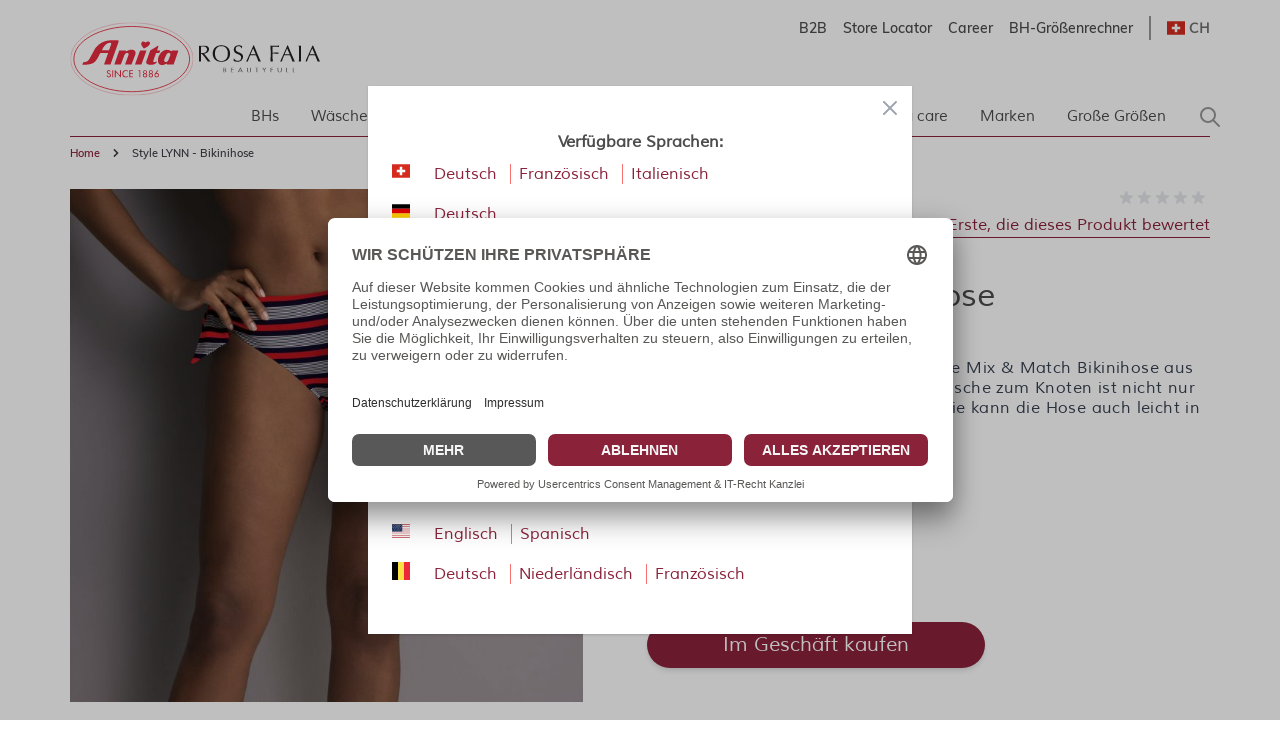

--- FILE ---
content_type: text/html; charset=UTF-8
request_url: https://www.anita.com/ch/style-lynn-bikinihose.html
body_size: 78444
content:
<!doctype html>
<html lang="de">
<head prefix="og: http://ogp.me/ns# fb: http://ogp.me/ns/fb# product: http://ogp.me/ns/product#">
    <meta charset="utf-8"/>
<meta name="title" content="Style LYNN - Bikinihose"/>
<meta name="keywords" content="Magento, Varien, E-commerce"/>
<meta name="robots" content="INDEX,FOLLOW"/>
<meta name="viewport" content="width=device-width, initial-scale=1"/>
<title>Style LYNN - Bikinihose</title>
<link  rel="stylesheet" type="text/css"  media="all" href="https://www.anita.com/static/version1768918510/frontend/Magento/base/default/Trilix_CrefoPay/css/smartsignup.min.css" />
<link  rel="stylesheet" type="text/css"  media="all" href="https://www.anita.com/static/version1768918510/frontend/Magento/base/default/Trilix_CrefoPay/css/securefields.min.css" />
<link  rel="stylesheet" type="text/css"  media="all" href="https://www.anita.com/static/version1768918510/frontend/Magento/base/default/Anita_Rebrush/css/nouislider.min.css" />
<link  rel="stylesheet" type="text/css"  media="all" href="https://www.anita.com/static/version1768918510/frontend/Magento/base/default/Anita_Rebrush/css/brasSizeCalculator.min.css" />
<link  rel="stylesheet" type="text/css"  media="all" href="https://www.anita.com/static/version1768918510/frontend/Magento/base/default/Mollie_Payment/css/styles.min.css" />
<link  rel="stylesheet" type="text/css"  media="all" href="https://www.anita.com/static/version1768918510/frontend/Magento/base/default/Magenerds_ProductFlags/css/style.min.css" />
<link  rel="stylesheet" type="text/css"  defer="defer" href="https://www.anita.com/static/version1768918510/frontend/Anita/rebrush/default/css/styles.min.css" />
<link  rel="stylesheet" type="text/css"  defer="defer" href="https://www.anita.com/static/version1768918510/frontend/Magento/base/default/Anita_Rebrush/css/slick.min.css" />
<link  rel="stylesheet" type="text/css"  defer="defer" href="https://www.anita.com/static/version1768918510/frontend/Magento/base/default/Anita_Rebrush/css/slick-theme.min.css" />
<script  type="text/javascript"  src="https://www.anita.com/static/version1768918510/frontend/Magento/base/default/Smile_ElasticsuiteTracker/js/tracking.min.js"></script>
<script  type="text/javascript"  defer="defer" src="https://www.anita.com/static/version1768918510/frontend/Magento/base/default/Anita_Rebrush/js/jquery-3.6.0.min.js"></script>
<script  type="text/javascript"  defer="defer" src="https://www.anita.com/static/version1768918510/frontend/Magento/base/default/Anita_Rebrush/js/nouislider.min.js"></script>
<script  type="text/javascript"  defer="defer" src="https://www.anita.com/static/version1768918510/frontend/Magento/base/default/Anita_Rebrush/js/braSizeCalculator.min.js"></script>
<script  type="text/javascript"  defer="defer" src="https://www.anita.com/static/version1768918510/frontend/Magento/base/default/Anita_Rebrush/js/slick.min.js"></script>
<link  rel="canonical" href="https://www.anita.com/ch/style-lynn-bikinihose.html" />
<link  rel="alternate" hreflang="de-CH" href="https://www.anita.com/ch/style-lynn-bikinihose.html" />
<link  rel="alternate" hreflang="de" href="https://www.anita.com/de/style-lynn-bikinihose.html" />
<link  rel="alternate" hreflang="en-CA" href="https://www.anita.com/ca/style-lynn-bottom-bikini-bottoms-2.html" />
<link  rel="alternate" hreflang="en" href="https://www.anita.com/en/style-lynn-bottom-bikini-bottoms-2.html" />
<link  rel="alternate" hreflang="es" href="https://www.anita.com/es/braguita-de-bikini-lynn-bottom-2.html" />
<link  rel="alternate" hreflang="fr-CA" href="https://www.anita.com/fr_ca/style-lynn-bottom-bas-de-bikini-2.html" />
<link  rel="alternate" hreflang="fr-CH" href="https://www.anita.com/fr_ch/style-lynn-bottom-bas-de-bikini-2.html" />
<link  rel="alternate" hreflang="fr" href="https://www.anita.com/fr/style-lynn-bottom-bas-de-bikini-2.html" />
<link  rel="alternate" hreflang="it-CH" href="https://www.anita.com/it_ch/stile-lynn-bottom-slip-per-bikini-2.html" />
<link  rel="alternate" hreflang="it" href="https://www.anita.com/it/stile-lynn-bottom-slip-per-bikini-2.html" />
<link  rel="alternate" hreflang="nl" href="https://www.anita.com/nl/style-lynn-bottom-bikinibroekje-2.html" />
<link  rel="alternate" hreflang="pl" href="https://www.anita.com/pl/styl-lynn-bottom-dol-od-bikini-2.html" />
<link  rel="alternate" hreflang="de-BE" href="https://www.anita.com/de_be/style-lynn-bikinihose.html" />
<link  rel="alternate" hreflang="nl-BE" href="https://www.anita.com/nl_be/style-lynn-bottom-bikinibroekje-2.html" />
<link  rel="alternate" hreflang="fr-BE" href="https://www.anita.com/fr_be/style-lynn-bottom-bas-de-bikini-2.html" />
<link  rel="icon" type="image/x-icon" href="https://cdn-01.anita.com/media/favicon/default/favicon-16x16.png" />
<link  rel="shortcut icon" type="image/x-icon" href="https://cdn-01.anita.com/media/favicon/default/favicon-16x16.png" />
<link rel="dns-prefetch" href="//app.usercentrics.eu" />
<link rel="dns-prefetch" href="//api.usercentrics.eu" />
<script id="usercentrics-cmp" data-eu-mode="true" data-settings-id="KLXPyDUwhwwwVT" src="https://app.eu.usercentrics.eu/browser-ui/latest/loader.js" data-language="de" async></script>
<meta name="p:domain_verify" content="534a77a30c38cd8590d7e3d306c5f898"/>
<script src="https://email.anita.com/DM-6321830747-01/ddgtag.js"></script>    <script nonce=NGc2a3pqZWw0cWV1ZWlveW5mN3lndDhpNWIwczV3YXo=>
    function loadCustomJs(source, callback) {
        var script = document.createElement('script');
        var prior = document.getElementsByTagName('script')[0];
        script.async = 1;

        script.onload = script.onreadystatechange = function( _, isAbort ) {
            if(isAbort || !script.readyState || /loaded|complete/.test(script.readyState) ) {
                script.onload = script.onreadystatechange = null;
                script = undefined;

                if(!isAbort && callback) setTimeout(callback, 0);
            }
        };

        script.src = source;
        prior.parentNode.insertBefore(script, prior);
    }
</script>
<script src="https://www.anita.com/static/version1768918510/frontend/Magento/base/default/Anita_Core/js/event-emitter.min.js"></script>
<script nonce=NGc2a3pqZWw0cWV1ZWlveW5mN3lndDhpNWIwczV3YXo=>
    window.eventEmitter = new EventEmitter();
</script>

<script>
    var BASE_URL = 'https://www.anita.com/ch/';
    var THEME_PATH = 'https://www.anita.com/static/version1768918510/frontend/Anita/rebrush/de_CH';
    var COOKIE_CONFIG = {
        "expires": null,
        "path": "\u002F",
        "domain": ".www.anita.com",
        "secure": true,
        "lifetime": "2419200",
        "cookie_restriction_enabled": false    };
    var CURRENT_STORE_CODE = 'ch';
    var CURRENT_WEBSITE_ID = '2';

    window.hyva = window.hyva || {}

    window.cookie_consent_groups = window.cookie_consent_groups || {}
    window.cookie_consent_groups['necessary'] = true;

    window.cookie_consent_config = window.cookie_consent_config || {};
    window.cookie_consent_config['necessary'] = [].concat(
        window.cookie_consent_config['necessary'] || [],
        [
            'user_allowed_save_cookie',
            'form_key',
            'mage-messages',
            'private_content_version',
            'mage-cache-sessid',
            'last_visited_store',
            'section_data_ids'
        ]
    );
</script>
<script>
    'use strict';
    (function( hyva, undefined ) {

        function lifetimeToExpires(options, defaults) {

            const lifetime = options.lifetime || defaults.lifetime;

            if (lifetime) {
                const date = new Date;
                date.setTime(date.getTime() + lifetime * 1000);
                return date;
            }

            return null;
        }

        function generateRandomString() {

            const allowedCharacters = '0123456789abcdefghijklmnopqrstuvwxyzABCDEFGHIJKLMNOPQRSTUVWXYZ',
                length = 16;

            let formKey = '',
                charactersLength = allowedCharacters.length;

            for (let i = 0; i < length; i++) {
                formKey += allowedCharacters[Math.round(Math.random() * (charactersLength - 1))]
            }

            return formKey;
        }

        const sessionCookieMarker = {noLifetime: true}

        const cookieTempStorage = {};

        const internalCookie = {
            get(name) {
                const v = document.cookie.match('(^|;) ?' + name + '=([^;]*)(;|$)');
                return v ? v[2] : null;
            },
            set(name, value, days, skipSetDomain) {
                let expires,
                    path,
                    domain,
                    secure,
                    samesite;

                const defaultCookieConfig = {
                    expires: null,
                    path: '/',
                    domain: null,
                    secure: false,
                    lifetime: null,
                    samesite: 'lax'
                };

                const cookieConfig = window.COOKIE_CONFIG || {};

                expires = days && days !== sessionCookieMarker
                    ? lifetimeToExpires({lifetime: 24 * 60 * 60 * days, expires: null}, defaultCookieConfig)
                    : lifetimeToExpires(window.COOKIE_CONFIG, defaultCookieConfig) || defaultCookieConfig.expires;

                path = cookieConfig.path || defaultCookieConfig.path;
                domain = !skipSetDomain && (cookieConfig.domain || defaultCookieConfig.domain);
                secure = cookieConfig.secure || defaultCookieConfig.secure;
                samesite = cookieConfig.samesite || defaultCookieConfig.samesite;

                document.cookie = name + "=" + encodeURIComponent(value) +
                    (expires && days !== sessionCookieMarker ? '; expires=' + expires.toGMTString() : '') +
                    (path ? '; path=' + path : '') +
                    (domain ? '; domain=' + domain : '') +
                    (secure ? '; secure' : '') +
                    (samesite ? '; samesite=' + samesite : 'lax');
            },
            isWebsiteAllowedToSaveCookie() {
                const allowedCookies = this.get('user_allowed_save_cookie');
                if (allowedCookies) {
                    const allowedWebsites = JSON.parse(unescape(allowedCookies));

                    return allowedWebsites[CURRENT_WEBSITE_ID] === 1;
                }
                return false;
            },
            getGroupByCookieName(name) {
                const cookieConsentConfig = window.cookie_consent_config || {};
                let group = null;
                for (let prop in cookieConsentConfig) {
                    if (!cookieConsentConfig.hasOwnProperty(prop)) continue;
                    if (cookieConsentConfig[prop].includes(name)) {
                        group = prop;
                        break;
                    }
                }
                return group;
            },
            isCookieAllowed(name) {
                const cookieGroup = this.getGroupByCookieName(name);
                return cookieGroup
                    ? window.cookie_consent_groups[cookieGroup]
                    : this.isWebsiteAllowedToSaveCookie();
            },
            saveTempStorageCookies() {
                for (const [name, data] of Object.entries(cookieTempStorage)) {
                    if (this.isCookieAllowed(name)) {
                        this.set(name, data['value'], data['days'], data['skipSetDomain']);
                        delete cookieTempStorage[name];
                    }
                }
            }
        };

        hyva.getCookie = (name) => {
            const cookieConfig = window.COOKIE_CONFIG || {};

            if (cookieConfig.cookie_restriction_enabled && ! internalCookie.isCookieAllowed(name)) {
                return cookieTempStorage[name] ? cookieTempStorage[name]['value'] : null;
            }

            return internalCookie.get(name);
        }

        hyva.setCookie = (name, value, days, skipSetDomain) => {
            const cookieConfig = window.COOKIE_CONFIG || {};

            if (cookieConfig.cookie_restriction_enabled && ! internalCookie.isCookieAllowed(name)) {
                cookieTempStorage[name] = {value, days, skipSetDomain};
                return;
            }
            return internalCookie.set(name, value, days, skipSetDomain);
        }


        hyva.setSessionCookie = (name, value, skipSetDomain) => {
            return hyva.setCookie(name, value, sessionCookieMarker, skipSetDomain)
        }

        hyva.getBrowserStorage = () => {
            const browserStorage = window.localStorage || window.sessionStorage;
            if (!browserStorage) {
                console.warn('Browser Storage is unavailable');
                return false;
            }
            try {
                browserStorage.setItem('storage_test', '1');
                browserStorage.removeItem('storage_test');
            } catch (error) {
                console.warn('Browser Storage is not accessible', error);
                return false;
            }
            return browserStorage;
        }

        hyva.postForm = (postParams) => {
            const form = document.createElement("form");

            let data = postParams.data;

            if (! postParams.skipUenc && ! data.uenc) {
                data.uenc = btoa(window.location.href);
            }
            form.method = "POST";
            form.action = postParams.action;

            Object.keys(postParams.data).map(key => {
                const field = document.createElement("input");
                field.type = 'hidden'
                field.value = postParams.data[key];
                field.name = key;
                form.appendChild(field);
            });

            const form_key = document.createElement("input");
            form_key.type = 'hidden';
            form_key.value = hyva.getFormKey();
            form_key.name="form_key";
            form.appendChild(form_key);

            document.body.appendChild(form);

            form.submit();
        }

        hyva.getFormKey = function () {
            let formKey = hyva.getCookie('form_key');

            if (!formKey) {
                formKey = generateRandomString();
                hyva.setCookie('form_key', formKey);
            }

            return formKey;
        }

        hyva.formatPrice = (value, showSign, options = {}) => {
            const groupSeparator = options.groupSeparator;
            const decimalSeparator = options.decimalSeparator
            delete options.groupSeparator;
            delete options.decimalSeparator;
            const formatter = new Intl.NumberFormat(
                'de\u002DCH',
                Object.assign({
                    style: 'currency',
                    currency: 'EUR',
                    signDisplay: showSign ? 'always' : 'auto'
                }, options)
            );
            return (typeof Intl.NumberFormat.prototype.formatToParts === 'function') ?
                formatter.formatToParts(value).map(({type, value}) => {
                    switch (type) {
                        case 'currency':
                            return 'EUR' || value;
                        case 'minusSign':
                            return '- ';
                        case 'plusSign':
                            return '+ ';
                        case 'group':
                            return groupSeparator !== undefined ? groupSeparator : value;
                        case 'decimal':
                            return decimalSeparator !== undefined ? decimalSeparator : value;
                        default :
                            return value;
                    }
                }).reduce((string, part) => string + part) :
                formatter.format(value);
        }

        const formatStr = function (str, nStart) {
            const args = Array.from(arguments).slice(2);

            return str.replace(/(%+)([0-9]+)/g, (m, p, n) => {
                const idx = parseInt(n) - nStart;

                if (args[idx] === null || args[idx] === void 0) {
                    return m;
                }
                return p.length % 2
                    ? p.slice(0, -1).replace('%%', '%') + args[idx]
                    : p.replace('%%', '%') + n;
            })
        }

        hyva.str = function (string) {
            const args = Array.from(arguments);
            args.splice(1, 0, 1);

            return formatStr.apply(undefined, args);
        }

        hyva.strf = function () {
            const args = Array.from(arguments);
            args.splice(1, 0, 0);

            return formatStr.apply(undefined, args);
        }

        /**
         * Take a html string as `content` parameter and
         * extract an element from the DOM to replace in
         * the current page under the same selector,
         * defined by `targetSelector`
         */
        hyva.replaceDomElement = (targetSelector, content) => {
            // Parse the content and extract the DOM node using the `targetSelector`
            const parser = new DOMParser();
            const doc = parser.parseFromString(content, 'text/html');
            const contentNode = doc.querySelector(targetSelector);

            // Bail if content can't be found
            if (!contentNode) {
                return;
            }

            hyva.activateScripts(contentNode)

            // Replace the old DOM node with the new content
            document.querySelector(targetSelector).replaceWith(contentNode);

            // Reload customerSectionData and display cookie-messages if present
            window.dispatchEvent(new CustomEvent("reload-customer-section-data"));
            hyva.initMessages();
        }

        hyva.activateScripts = (contentNode) => {
            // Extract all the script tags from the content.
            // Script tags won't execute when inserted into a dom-element directly,
            // therefore we need to inject them to the head of the document.
            const tmpScripts = contentNode.getElementsByTagName('script');

            if (tmpScripts.length > 0) {
                // Push all script tags into an array
                // (to prevent dom manipulation while iterating over dom nodes)
                const scripts = [];
                for (let i = 0; i < tmpScripts.length; i++) {
                    scripts.push(tmpScripts[i]);
                }

                // Iterate over all script tags and duplicate+inject each into the head
                for (let i = 0; i < scripts.length; i++) {
                    let script = document.createElement('script');
                    script.innerHTML = scripts[i].innerHTML;

                    document.head.appendChild(script);

                    // Remove the original (non-executing) node from the content
                    scripts[i].parentNode.removeChild(scripts[i]);
                }
            }
            return contentNode;
        }

        const replace = {['+']: '-', ['/']: '_', ['=']: ','};
        hyva.getUenc = () => btoa(window.location.href).replace(/[+/=]/g, match => replace[match]);

        let currentTrap;

        const focusableElements = (rootElement) => {
            const selector = 'button, [href], input, select, textarea, details, [tabindex]:not([tabindex="-1"]';
            return Array.from(rootElement.querySelectorAll(selector))
                .filter(el => {
                    return el.style.display !== 'none'
                        && !el.disabled
                        && el.tabIndex !== -1
                        && (el.offsetWidth || el.offsetHeight || el.getClientRects().length)
                })
        }

        const focusTrap = (e) => {
            const isTabPressed = e.key === 'Tab' || e.keyCode === 9;
            if (!isTabPressed) return;

            const focusable = focusableElements(currentTrap)
            const firstFocusableElement = focusable[0]
            const lastFocusableElement = focusable[focusable.length - 1]

            e.shiftKey
                ? document.activeElement === firstFocusableElement && (lastFocusableElement.focus(), e.preventDefault())
                : document.activeElement === lastFocusableElement && (firstFocusableElement.focus(), e.preventDefault())
        };

        hyva.releaseFocus = (rootElement) => {
            if (currentTrap && (!rootElement || rootElement === currentTrap)) {
                currentTrap.removeEventListener('keydown', focusTrap)
                currentTrap = null
            }
        }
        hyva.trapFocus = (rootElement) => {
            if (!rootElement) return;
            hyva.releaseFocus()
            currentTrap = rootElement
            rootElement.addEventListener('keydown', focusTrap)
            const firstElement = focusableElements(rootElement)[0]
            firstElement && firstElement.focus()
        }

                hyva.alpineInitialized = (fn) => window.addEventListener('alpine:initialized', fn, {once: true})
                window.addEventListener('user-allowed-save-cookie', () => internalCookie.saveTempStorageCookies())

    }( window.hyva = window.hyva || {} ));
</script>
<script>
    if (!window.IntersectionObserver) {
        window.IntersectionObserver = function (callback) {
            this.observe = el => el && callback(this.takeRecords());
            this.takeRecords = () => [{isIntersecting: true, intersectionRatio: 1}];
            this.disconnect = () => {};
            this.unobserve = () => {};
        }
    }
</script>

<meta property="og:type" content="product"/>
<meta property="og:url" content="https://www.anita.com/ch/style-lynn-bikinihose.html"/>
<meta property="og:title" content="Style LYNN - Bikinihose"/>
<meta property="og:description" content="Vielseitig präsentiert sich die gestreifte Mix &amp; Match Bikinihose aus der Serie &#039;&#039;Firà Coast&quot;. Die seitliche Lasche zum Knoten ist nicht nur ein echter Hingucker, sondern durch sie kann die Hose auch leicht in ihrer Höhe verstellt werden."/>
<meta property="og:image" content="https://cdn-01.anita.com/media/catalog/product/cache/0eff9e8fd682c054f39dcd67023dd3fb/M2-8830-0-333/general/M2-8830-0-333_01.jpg"/>
<meta property="og:site_name" content="Anita.com"/>
<meta property="product:price:amount" content="0.00"/>
<meta property="product:price:currency" content="EUR"/>
<meta property="product:availability" content="out of stock"/>
<script>
    window.dataLayer = window.dataLayer || [];
    window.dataLayer.push({"environment":{"host":"www.anita.com","language":"de_CH","languageCode":"de","country":"ch","currency":"EUR"},"page":{"title":"Style LYNN - Bikinihose","type":"product","url":"\/ch\/style-lynn-bikinihose.html","fullUrl":"https:\/\/www.anita.com\/ch\/style-lynn-bikinihose.html","affiliation":"ch","store":{"code":"ch","name":"de_ch"}}});
        window.dataLayer.push({"google_tag_params":{"ecomm_prodid":"M2-8830-0","ecomm_category":null,"ecomm_pagetype":"product","ecomm_totalvalue":0,"ecomm_pvalue":0}});
    </script>
<script nonce=NGc2a3pqZWw0cWV1ZWlveW5mN3lndDhpNWIwczV3YXo=>
    // Define dataLayer and the gtag function.
    window.dataLayer = window.dataLayer || [];
    function gtag(){dataLayer.push(arguments);}

    // Default ad_storage to 'denied'.
    gtag('consent', 'default', {
        ad_storage: "denied",
        analytics_storage: "denied",
        functionality_storage: "denied",
        personalization_storage: "denied",
        security_storage: "denied",
        ad_user_data: "denied",
        ad_personalization: "denied",
        wait_for_update: 500
    });
</script>
<script type="text/plain" data-usercentrics="Google Tag Manager">
    (function(w,d,s,l,i){w[l]=w[l]||[];w[l].push({'gtm.start':
        new Date().getTime(),event:'gtm.js'});var f=d.getElementsByTagName(s)[0],
        j=d.createElement(s),dl=l!=='dataLayer'?'&l='+l:'';j.async=true;j.src=
        'https://www.googletagmanager.com/gtm.js?id='+i+dl;f.parentNode.insertBefore(j,f);
    })(window,document,'script','dataLayer',"GTM-PCQ8SJ");
</script>
</head>
<body id="html-body"   class="page-product-configurable catalog-product-view product-style-lynn-bikinihose page-layout-1column">
<noscript>
    <iframe src="https://www.googletagmanager.com/ns.html?id=GTM-PCQ8SJ&amp;environment.host=www.anita.com&amp;environment.language=de_CH&amp;environment.languageCode=de&amp;environment.country=ch&amp;environment.currency=EUR&amp;page.title=Style+LYNN+-+Bikinihose&amp;page.type=product&amp;page.url=%2Fch%2Fstyle-lynn-bikinihose.html&amp;page.fullUrl=https%3A%2F%2Fwww.anita.com%2Fch%2Fstyle-lynn-bikinihose.html&amp;page.affiliation=ch&amp;page.store.code=ch&amp;page.store.name=de_ch"
            height="0" width="0" style="display:none;visibility:hidden"></iframe>
</noscript>

<script nonce=NGc2a3pqZWw0cWV1ZWlveW5mN3lndDhpNWIwczV3YXo=>
    window.dataLayer = window.dataLayer || [];
    window.serviceConsentMap = {"Google Maps":["functionality_storage"],"Google Tag Manager":["ad_storage","ad_user_data","ad_personalization"],"Google Analytics":["analytics_storage"],"Google Ads":["ad_storage"]};
</script>

<script nonce=NGc2a3pqZWw0cWV1ZWlveW5mN3lndDhpNWIwczV3YXo=>
    (function(w,d,s,l,i){w[l]=w[l]||[];w[l].push({'gtm.start':
                new Date().getTime(),event:'gtm.js'});var f=d.getElementsByTagName(s)[0],
            j=d.createElement(s),dl=l!='dataLayer'?'&l='+l:'';j.async=true;j.src=
        'https://sgtm.anita.com/gtm.js?id='+i+dl;f.parentNode.insertBefore(j,f);
        })(window,document,'script','dataLayer','GTM-KD2BXH7W');

    // Global store of allowed consents
    function getAllowedConsent() {
        try {
            const services = UC_UI.getServicesBaseInfo() || [];
            return services
                .filter(service => service?.consent?.status)
                .map(service => service.name);
        } catch (e) {
            return [];
        }
    }
    //ANITA-2441
    // Initial load
    window.addEventListener('UC_UI_INITIALIZED', getAllowedConsent);
    // When user updates cookie preferences
    window.addEventListener('UC_UI_CMP_EVENT', getAllowedConsent);
</script>


<script>    let pushed = false;
    window.addEventListener('private-content-loaded', function (event) {
        let sections = event.detail.data;
        if (typeof (sections['tracking_data_layer']) !== 'undefined' && typeof (sections['tracking_data_layer']['events']) !== 'undefined') {
            if (pushed) return;
            pushed = true;
            let events = sections['tracking_data_layer']['events'];
            events.forEach(function (event) {
                var dataToTrack = event;
                getAllowedConsent().forEach(function (consentGroupName) {
                    if (window.serviceConsentMap.hasOwnProperty(consentGroupName)) {
                            window.serviceConsentMap[consentGroupName].forEach(function (key) {
                                const normalizedKey = key.replace(/\s+/g, '_').toLowerCase();
                                dataToTrack[normalizedKey] = 'granted';
                            });
                        }
                });
                window.dataLayer.push(dataToTrack);
            });
            window.dispatchEvent(new CustomEvent('reload-customer-section-data'));
            setTimeout(() => {
                pushed = false;
            }, 1000)
        }
    });</script>
<noscript>
    <iframe src="https://sgtm.anita.com/ns.html?id=GTM-KD2BXH7W"
            height="0"
            width="0"
            style="display:none;visibility:hidden">
    </iframe>
</noscript>
<input name="form_key" type="hidden" value="VBRNoyjcDrn5kJFK" />
    <noscript>
        <section class="message global noscript border-b-2 border-blue-500 bg-blue-50 shadow-none m-0 px-0 rounded-none font-normal">
            <div class="container text-center">
                <p>
                    <strong>JavaScript seems to be disabled in your browser.</strong>
                    <span>
                        For the best experience on our site, be sure to turn on Javascript in your browser.                    </span>
                </p>
            </div>
        </section>
    </noscript>


<script>
    document.body.addEventListener('touchstart', () => {}, {passive: true})
</script>

<script>
    /**
     * Capture customer email address for DotDigital service.
     *
     * @param type
     * @param url
     */
    const dotDigitalEmailCapture = (type, url) => {
        /**
         * Validate email address for DotDigital service.
         *
         * Ported directly from the original module.
         *
         * @see Dotdigitalgroup\Email\view\frontend\web\js\emailCapture.js
         * @param email
         */
        const dotDigitalEmailValidate = (email) => {
            const regex = new RegExp([
                '^([+\\w-\\.]+)@',
                '((\\[[0-9]{1,3}\\.[0-9]{1,3}\\.[0-9]{1,3}\\.)|',
                '(([\\w-]+\\.)+))',
                '([a-zA-Z]{2,4}|[0-9]{1,3})(\\]?)$'
            ].join(''));

            return regex.test(email);
        };

        /**
         * @param email
         */
        const captureEmail = (email) => {
            if (!email || !dotDigitalEmailValidate(email)) {
                return;
            }

            if (typeof window.dmPt !== 'undefined') {
                window.dmPt('identify', email);
            }
        };

        /**
         * POST to connector/ajax/emailcapture (to update the quote).
         *
         * @param email
         */
        const postToConnectorAjaxRoute = (email) => {
            if (url.length === 0) {
                return;
            }

            fetch(url, {
                method: 'POST',
                headers: {
                    'Content-Type': 'application/x-www-form-urlencoded',
                    'X-Requested-With': 'XMLHttpRequest'
                },
                body: "email=" + encodeURIComponent(email)
            });
        }

        let selectors = [];

        switch (type) {
            case 'newsletter' :
                selectors.push('input[id="newsletter-subscribe"]');
                break;

            case 'login' :
                selectors.push('input[id="email"]');
                break;

            case 'checkout' :
                selectors.push('input[id="guest_details-email_address"]');
                break;
        }

        selectors.forEach((selector) => {
            let element = document.querySelector(selector);
            if (!element)
                return;

            element.addEventListener('blur', () => {
                captureEmail(element.value);

                if (type === 'checkout') {
                    postToConnectorAjaxRoute(element.value);
                }
            });
        });
    };
</script>
<div class="page-wrapper"><header class="page-header">    <nav id="shortcut-menu"
         class="nav-assistant fixed top-4 left-4 z-50 w-80 max-w-full bg-white shadow-lg rounded-lg p-6 transition-all duration-300 ease-in-out focus:outline-none sr-only"
         aria-label="Shortcuts menu"
         role="navigation"
         tabindex="-1"
         x-data="{ visible: false }"
         x-bind:class="{ 'sr-only': !visible }"
         @focusin="visible = true"
         @focusout="visible = false"
         @click.outside="visible = false"
         x-on:keydown.shift.alt.z.window="visible = !visible">
        <h2 id="nav-assistant-links-heading"
            class="text-lg font-muli title-font text-anita-black-70 mb-4">Springen zu</h2>
        <ul class="nav-assistant-links-container list-none space-y-2">
                                                <li class="nav-assistant-list-item"
                        x-data="{ isVisible: false }"
                        x-init="isVisible = !!document.getElementById('contentarea')"
                        x-show="isVisible">
                        <a href="#contentarea"
                           tabindex="0"
                           @click="visible = false"
                           class="block text-anita-active focus:bg-gray-950/5 px-3 py-2">
                            <span>Hauptinhalt</span>
                        </a>
                    </li>
                                                                <li class="nav-assistant-list-item"
                        x-data="{ isVisible: false }"
                        x-init="isVisible = !!document.getElementById('menu\u002Dsearch\u002Dicon')"
                        x-show="isVisible">
                        <a href="#menu-search-icon"
                           tabindex="0"
                           @click="visible = false"
                           class="block text-anita-active focus:bg-gray-950/5 px-3 py-2">
                            <span>Suchen</span>
                        </a>
                    </li>
                                                                <li class="nav-assistant-list-item"
                        x-data="{ isVisible: false }"
                        x-init="isVisible = !!document.getElementById('languages')"
                        x-show="isVisible">
                        <a href="#languages"
                           tabindex="0"
                           @click="visible = false"
                           class="block text-anita-active focus:bg-gray-950/5 px-3 py-2">
                            <span>Zur Sprachauswahl wechseln</span>
                        </a>
                    </li>
                                    </ul>

        <hr class="nav-assistant-separator my-4 border-gray-200"
            aria-hidden="true">
        <h2 id="shortcuts-heading"
            class="text-lg font-muli title-font text-anita-black-70 mb-4">Tastaturkurzbefehle</h2>
        <ul class="keyboard-shortcuts-list-container list-none space-y-2">
                                                <li class="nav-assistant-list-item flex justify-between items-center">
                        <a href="https://www.anita.com/ch/checkout/cart/"
                           x-on:keydown.shift.alt.c.window="window.location = 'https://www.anita.com/ch/checkout/cart/'"
                           tabindex="-1"
                           class="block text-anita-active px-3 py-2">
                            <span>Warenkorb</span>
                        </a>
                        <span class="text-sm text-gray-500 ml-2">Shift+Alt+C</span>
                    </li>
                                                                <li class="nav-assistant-list-item flex justify-between items-center">
                        <a href="https://www.anita.com/ch/customer/account/login/"
                           x-on:keydown.shift.alt.a.window="window.location = 'https://www.anita.com/ch/customer/account/login/'"
                           tabindex="-1"
                           class="block text-anita-active px-3 py-2">
                            <span>Konto</span>
                        </a>
                        <span class="text-sm text-gray-500 ml-2">Shift+Alt+A</span>
                    </li>
                                        <li class="nav-assistant-list-item flex justify-between items-center">
                <a href="#"
                   class="block text-anita-active px-3 py-2"
                   tabindex="-1" x-on:click="visible = !visible">
                    <span>Abkürzungen anzeigen/ausblenden</span>
                </a>
                <span class="text-sm text-gray-500 ml-2">Shift+Alt+Z</span>
            </li>
        </ul>
    </nav>
<script>
    function initHeader_6970a4eb8a039() {
        return {
            searchOpen: false,
            cart: {},
            isCartOpen: false,
            toggleSearchOpen() {
              this.searchOpen = !this.searchOpen;
            },
            getData(data) {
                if (data.cart) { this.cart = data.cart }
            },
            menu: initHeaderNavigation(),
            isCartEmpty() {
                return !this.cart.summary_count
            },
            toggleCart(event) {
                if (event.detail && event.detail.isOpen !== undefined) {
                    this.isCartOpen = event.detail.isOpen
                    if (!this.isCartOpen && this.$refs && this.$refs.cartButton) {
                        this.$refs.cartButton.focus()
                    }
                } else {
                                        this.isCartOpen = true
                }
            }
        }
    }
    function initCompareHeader() {
        return {
            compareProducts: null,
            itemCount: 0,
            receiveCompareData(data) {
                if (data['compare-products']) {
                    this.compareProducts = data['compare-products'];
                    this.itemCount = this.compareProducts.count;
                }
            }
        }
    }
</script>
<div id="header"
     class="z-30 w-full pt-4 pb-2"
     x-data="initHeader_6970a4eb8a039()"
     @keydown.window.escape="searchOpen = false;"
     @private-content-loaded.window="getData(event.detail.data)"
>
    <div class="container">
        <div>
            <div class="flex justify-end sm:flex-row flex-col">
                <ul class="b_header_links lg:flex sm:border-r sm:border-solid border-anita-menu hidden"><li class="nav item"><a href="https://b2b.anita.com" class="pr-2 md:pr-4 text-sm font-muliSemiBold" target="_blank">B2B</a></li><li class="nav item"><a href="https://www.anita.com/ch/haendlersuche" class="pr-2 md:pr-4 text-sm font-muliSemiBold">Store Locator</a></li><li class="nav item"><a href="https://www.anita.com/ch/unternehmen/karriere.html/" class="pr-2 md:pr-4 text-sm font-muliSemiBold">Career</a></li><li class="nav item"><a href="https://www.anita.com/ch/der-miss-anita-passform-guide/groessenrechner.html/" class="pr-2 md:pr-4 text-sm font-muliSemiBold">BH-Größenrechner</a></li></ul>
                <div class="flex justify-end">
                                            <div x-data="{open: false, focusOutTimeout: null }"
         @focusout="focusOutTimeout = setTimeout(() => open = false, 100)"
         @focusin="clearTimeout(focusOutTimeout)"
         class="border-l border-solid border-anita-menu pl-4 flex items-center">
        <div class="relative inline-block text-left">
            <div>
                <button @click.prevent="open = !open"
                        @click.outside="open = false"
                        @keydown.window.escape="open=false"
                        type="button"
                        class="flex items-center form-select focus:outline-none border-none shadow-none"
                        aria-haspopup="true"
                        aria-expanded="true"
                        id="languages"
                >
                                            <img class="lazyload h-anita-flags w-anita-flags inline-block" src="[data-uri]" alt="" data-src="https://www.anita.com/static/version1768918510/frontend/Anita/rebrush/default/images/anita/flags/ch.svg"/>
                                        <span
                        class="ml-1 text-sm font-muli font-bold uppercase opacity-80">ch</span>
                                    </button>
            </div>
            <nav aria-label="languages navigation" x-cloak=""
                 x-show="open"
                 class="absolute z-65 right-0 top-full sm:w-nav-menu w-80 py-0 mt-1 overflow-auto origin-top-left rounded-sm
                  shadow-lg lg:mt-3 bg-container-lighter border border-solid border-indigo-50">
                <div role="menu" aria-orientation="vertical" aria-labelledby="options-menu">
                    <ul id="options-menu">
                                                                                                            <div class="sm:flex">
                                <h3 class="sm:w-4/12 py-4 w-full flex justify-center items-center bg-anita-soft text-anita-active">Europe</h3>
                                <div class="sm:w-8/12 w-full pt-8 pb-7 ">
                                                                            <li class="switcher-Schweiz my-2 overflow-hidden border-box flex items-top leading-snug">
                                                                                        <div class="pl-3.5 flex-1 flex justify-between">

                                                                                                    <img class="lazyload h-anita-flags w-anita-flags inline-block" src="[data-uri]" alt="" data-src="https://www.anita.com/static/version1768918510/frontend/Anita/rebrush/default/images/anita/flags/ch.svg"/>
                                                                                                <span class="mr-2 text-right text-btiny">Schweiz</span>
                                            </div>
                                            <div class="flex-1 pl-3.5">
                                                                                                                                                                                                                                                                                                                                <a href="https://www.anita.com/ch/style-lynn-bikinihose.html"
                                                           class="pr-2 mr-2 hover:bg-gray-100 text-anita-active border-r border-solid border-anita-menu"
                                                        >
                                                    <span
                                                        class="uppercase hover:underline">DE</span>
                                                        </a>
                                                                                                                                                                                                                            <a href="https://www.anita.com/fr_ch/style-lynn-bottom-bas-de-bikini-2.html"
                                                           class="pr-2 mr-2 hover:bg-gray-100 text-anita-active border-r border-solid border-anita-menu"
                                                        >
                                                    <span
                                                        class="uppercase hover:underline">fr</span>
                                                        </a>
                                                                                                                                                                                                                            <a href="https://www.anita.com/it_ch/stile-lynn-bottom-slip-per-bikini-2.html"
                                                           class="pr-2 mr-2 hover:bg-gray-100 text-anita-active "
                                                        >
                                                    <span
                                                        class="uppercase hover:underline">it</span>
                                                        </a>
                                                                                                                                                </div>
                                        </li>
                                                                            <li class="switcher-Deutschland my-2 overflow-hidden border-box flex items-top leading-snug">
                                                                                        <div class="pl-3.5 flex-1 flex justify-between">

                                                                                                    <img class="lazyload h-anita-flags w-anita-flags inline-block" src="[data-uri]" alt="" data-src="https://www.anita.com/static/version1768918510/frontend/Anita/rebrush/default/images/anita/flags/de.svg"/>
                                                                                                <span class="mr-2 text-right text-btiny">Deutschland</span>
                                            </div>
                                            <div class="flex-1 pl-3.5">
                                                                                                    <a href="https://www.anita.com/de/style-lynn-bikinihose.html"
                                                       class="hover:bg-gray-100 text-anita-active"
                                                    >
                                                <span
                                                    class="uppercase hover:underline">de</span>
                                                    </a>
                                                                                            </div>
                                        </li>
                                                                            <li class="switcher-United Kingdom my-2 overflow-hidden border-box flex items-top leading-snug">
                                                                                        <div class="pl-3.5 flex-1 flex justify-between">

                                                                                                    <img class="lazyload h-anita-flags w-anita-flags inline-block" src="[data-uri]" alt="" data-src="https://www.anita.com/static/version1768918510/frontend/Anita/rebrush/default/images/anita/flags/gb.svg"/>
                                                                                                <span class="mr-2 text-right text-btiny">Vereinigtes Königreich</span>
                                            </div>
                                            <div class="flex-1 pl-3.5">
                                                                                                    <a href="https://www.anita.com/en/style-lynn-bottom-bikini-bottoms-2.html"
                                                       class="hover:bg-gray-100 text-anita-active"
                                                    >
                                                <span
                                                    class="uppercase hover:underline">en</span>
                                                    </a>
                                                                                            </div>
                                        </li>
                                                                            <li class="switcher-Spanien my-2 overflow-hidden border-box flex items-top leading-snug">
                                                                                        <div class="pl-3.5 flex-1 flex justify-between">

                                                                                                    <img class="lazyload h-anita-flags w-anita-flags inline-block" src="[data-uri]" alt="" data-src="https://www.anita.com/static/version1768918510/frontend/Anita/rebrush/default/images/anita/flags/es.svg"/>
                                                                                                <span class="mr-2 text-right text-btiny">Spanien</span>
                                            </div>
                                            <div class="flex-1 pl-3.5">
                                                                                                    <a href="https://www.anita.com/es/braguita-de-bikini-lynn-bottom-2.html"
                                                       class="hover:bg-gray-100 text-anita-active"
                                                    >
                                                <span
                                                    class="uppercase hover:underline">es</span>
                                                    </a>
                                                                                            </div>
                                        </li>
                                                                            <li class="switcher-Frankreich my-2 overflow-hidden border-box flex items-top leading-snug">
                                                                                        <div class="pl-3.5 flex-1 flex justify-between">

                                                                                                    <img class="lazyload h-anita-flags w-anita-flags inline-block" src="[data-uri]" alt="" data-src="https://www.anita.com/static/version1768918510/frontend/Anita/rebrush/default/images/anita/flags/fr.svg"/>
                                                                                                <span class="mr-2 text-right text-btiny">Frankreich</span>
                                            </div>
                                            <div class="flex-1 pl-3.5">
                                                                                                    <a href="https://www.anita.com/fr/style-lynn-bottom-bas-de-bikini-2.html"
                                                       class="hover:bg-gray-100 text-anita-active"
                                                    >
                                                <span
                                                    class="uppercase hover:underline">fr</span>
                                                    </a>
                                                                                            </div>
                                        </li>
                                                                            <li class="switcher-Italien my-2 overflow-hidden border-box flex items-top leading-snug">
                                                                                        <div class="pl-3.5 flex-1 flex justify-between">

                                                                                                    <img class="lazyload h-anita-flags w-anita-flags inline-block" src="[data-uri]" alt="" data-src="https://www.anita.com/static/version1768918510/frontend/Anita/rebrush/default/images/anita/flags/it.svg"/>
                                                                                                <span class="mr-2 text-right text-btiny">Italien</span>
                                            </div>
                                            <div class="flex-1 pl-3.5">
                                                                                                    <a href="https://www.anita.com/it/stile-lynn-bottom-slip-per-bikini-2.html"
                                                       class="hover:bg-gray-100 text-anita-active"
                                                    >
                                                <span
                                                    class="uppercase hover:underline">it</span>
                                                    </a>
                                                                                            </div>
                                        </li>
                                                                            <li class="switcher-Niederlande my-2 overflow-hidden border-box flex items-top leading-snug">
                                                                                        <div class="pl-3.5 flex-1 flex justify-between">

                                                                                                    <img class="lazyload h-anita-flags w-anita-flags inline-block" src="[data-uri]" alt="" data-src="https://www.anita.com/static/version1768918510/frontend/Anita/rebrush/default/images/anita/flags/nl.svg"/>
                                                                                                <span class="mr-2 text-right text-btiny">Niederlande</span>
                                            </div>
                                            <div class="flex-1 pl-3.5">
                                                                                                    <a href="https://www.anita.com/nl/style-lynn-bottom-bikinibroekje-2.html"
                                                       class="hover:bg-gray-100 text-anita-active"
                                                    >
                                                <span
                                                    class="uppercase hover:underline">nl</span>
                                                    </a>
                                                                                            </div>
                                        </li>
                                                                            <li class="switcher-Polen my-2 overflow-hidden border-box flex items-top leading-snug">
                                                                                        <div class="pl-3.5 flex-1 flex justify-between">

                                                                                                    <img class="lazyload h-anita-flags w-anita-flags inline-block" src="[data-uri]" alt="" data-src="https://www.anita.com/static/version1768918510/frontend/Anita/rebrush/default/images/anita/flags/pl.svg"/>
                                                                                                <span class="mr-2 text-right text-btiny">Polen</span>
                                            </div>
                                            <div class="flex-1 pl-3.5">
                                                                                                    <a href="https://www.anita.com/pl/styl-lynn-bottom-dol-od-bikini-2.html"
                                                       class="hover:bg-gray-100 text-anita-active"
                                                    >
                                                <span
                                                    class="uppercase hover:underline">pl</span>
                                                    </a>
                                                                                            </div>
                                        </li>
                                                                            <li class="switcher-Belgien my-2 overflow-hidden border-box flex items-top leading-snug">
                                                                                        <div class="pl-3.5 flex-1 flex justify-between">

                                                                                                    <img class="lazyload h-anita-flags w-anita-flags inline-block" src="[data-uri]" alt="" data-src="https://www.anita.com/static/version1768918510/frontend/Anita/rebrush/default/images/anita/flags/be.svg"/>
                                                                                                <span class="mr-2 text-right text-btiny">Belgien</span>
                                            </div>
                                            <div class="flex-1 pl-3.5">
                                                                                                                                                                                                                                                                                                                                <a href="https://www.anita.com/de_be/style-lynn-bikinihose.html"
                                                           class="pr-2 mr-2 hover:bg-gray-100 text-anita-active border-r border-solid border-anita-menu"
                                                        >
                                                    <span
                                                        class="uppercase hover:underline">de</span>
                                                        </a>
                                                                                                                                                                                                                            <a href="https://www.anita.com/nl_be/style-lynn-bottom-bikinibroekje-2.html"
                                                           class="pr-2 mr-2 hover:bg-gray-100 text-anita-active border-r border-solid border-anita-menu"
                                                        >
                                                    <span
                                                        class="uppercase hover:underline">nl</span>
                                                        </a>
                                                                                                                                                                                                                            <a href="https://www.anita.com/fr_be/style-lynn-bottom-bas-de-bikini-2.html"
                                                           class="pr-2 mr-2 hover:bg-gray-100 text-anita-active "
                                                        >
                                                    <span
                                                        class="uppercase hover:underline">fr</span>
                                                        </a>
                                                                                                                                                </div>
                                        </li>
                                                                    </div>
                            </div>
                                                                                                            <div class="sm:flex">
                                <h3 class="sm:w-4/12 py-4 w-full flex justify-center items-center bg-anita-soft text-anita-active">North America</h3>
                                <div class="sm:w-8/12 w-full pt-8 pb-7 border-anita-store-switcher border-t">
                                                                            <li class="switcher-Kanada my-2 overflow-hidden border-box flex items-top leading-snug">
                                                                                        <div class="pl-3.5 flex-1 flex justify-between">

                                                                                                    <img class="lazyload h-anita-flags w-anita-flags inline-block" src="[data-uri]" alt="" data-src="https://www.anita.com/static/version1768918510/frontend/Anita/rebrush/default/images/anita/flags/ca.svg"/>
                                                                                                <span class="mr-2 text-right text-btiny">Kanada</span>
                                            </div>
                                            <div class="flex-1 pl-3.5">
                                                                                                                                                                                                                                                                                                                                <a href="https://www.anita.com/ca/style-lynn-bottom-bikini-bottoms-2.html"
                                                           class="pr-2 mr-2 hover:bg-gray-100 text-anita-active border-r border-solid border-anita-menu"
                                                        >
                                                    <span
                                                        class="uppercase hover:underline">EN</span>
                                                        </a>
                                                                                                                                                                                                                            <a href="https://www.anita.com/fr_ca/style-lynn-bottom-bas-de-bikini-2.html"
                                                           class="pr-2 mr-2 hover:bg-gray-100 text-anita-active "
                                                        >
                                                    <span
                                                        class="uppercase hover:underline">fr</span>
                                                        </a>
                                                                                                                                                </div>
                                        </li>
                                                                            <li class="switcher-Vereinigte Staaten my-2 overflow-hidden border-box flex items-top leading-snug">
                                                                                        <div class="pl-3.5 flex-1 flex justify-between">

                                                                                                    <img class="lazyload h-anita-flags w-anita-flags inline-block" src="[data-uri]" alt="" data-src="https://www.anita.com/static/version1768918510/frontend/Anita/rebrush/default/images/anita/flags/us.svg"/>
                                                                                                <span class="mr-2 text-right text-btiny">Vereinigte Staaten</span>
                                            </div>
                                            <div class="flex-1 pl-3.5">
                                                                                                                                                                                                                                                                                                                                <a href="https://www.anita.com/us/"
                                                           class="pr-2 mr-2 hover:bg-gray-100 text-anita-active border-r border-solid border-anita-menu"
                                                        >
                                                    <span
                                                        class="uppercase hover:underline">EN</span>
                                                        </a>
                                                                                                                                                                                                                            <a href="https://www.anita.com/es_us/"
                                                           class="pr-2 mr-2 hover:bg-gray-100 text-anita-active "
                                                        >
                                                    <span
                                                        class="uppercase hover:underline">es</span>
                                                        </a>
                                                                                                                                                </div>
                                        </li>
                                                                    </div>
                            </div>
                                                                                                            <div class="sm:flex">
                                <h3 class="sm:w-4/12 py-4 w-full flex justify-center items-center bg-anita-soft text-anita-active">International</h3>
                                <div class="sm:w-8/12 w-full pt-8 pb-7 border-anita-store-switcher border-t">
                                                                            <li class="switcher-English version my-2 overflow-hidden border-box flex items-top leading-snug">
                                                                                        <div class="pl-3.5 flex-1 flex justify-between">

                                                                                                    <span><svg xmlns="http://www.w3.org/2000/svg" viewBox="0 0 20 20" fill="currentColor" class="h-anita-flags w-anita-flags inline-block text-anita-active" width="25" height="25" role="img">
  <path fill-rule="evenodd" d="M4.083 9h1.946c.089-1.546.383-2.97.837-4.118A6.004 6.004 0 004.083 9zM10 2a8 8 0 100 16 8 8 0 000-16zm0 2c-.076 0-.232.032-.465.262-.238.234-.497.623-.737 1.182-.389.907-.673 2.142-.766 3.556h3.936c-.093-1.414-.377-2.649-.766-3.556-.24-.56-.5-.948-.737-1.182C10.232 4.032 10.076 4 10 4zm3.971 5c-.089-1.546-.383-2.97-.837-4.118A6.004 6.004 0 0115.917 9h-1.946zm-2.003 2H8.032c.093 1.414.377 2.649.766 3.556.24.56.5.948.737 1.182.233.23.389.262.465.262.076 0 .232-.032.465-.262.238-.234.498-.623.737-1.182.389-.907.673-2.142.766-3.556zm1.166 4.118c.454-1.147.748-2.572.837-4.118h1.946a6.004 6.004 0 01-2.783 4.118zm-6.268 0C6.412 13.97 6.118 12.546 6.03 11H4.083a6.004 6.004 0 002.783 4.118z" clip-rule="evenodd"/>
<title>globe-alt</title></svg>
</span>
                                                                                                <span class="mr-2 text-right text-btiny">English version</span>
                                            </div>
                                            <div class="flex-1 pl-3.5">
                                                                                                    <a href="https://www.anita.com/en/style-lynn-bottom-bikini-bottoms-2.html"
                                                       class="hover:bg-gray-100 text-anita-active"
                                                    >
                                                <span
                                                    class="uppercase hover:underline">en</span>
                                                    </a>
                                                                                            </div>
                                        </li>
                                                                    </div>
                            </div>
                                            </ul>
                </div>
            </nav>
        </div>
    </div>


                </div>
            </div>
        </div>
        <div class="pt-3 lg:pb-0 border-b border-solid border-anita-base pb-2 flex lg:block">
            <div class="flex-1 lg:-mt-8">
                <div class="order-2 md:order-1 w-full pb-2 sm:w-auto sm:pb-0">
    <a class="flex items-center justify-start text-xl font-medium tracking-wide text-gray-800
        no-underline hover:no-underline font-title"
       href="https://www.anita.com/ch/"
       title=""
       aria-label="store logo">
        <img src="https://www.anita.com/static/version1768918510/frontend/Anita/rebrush/default/images/logo.svg" title="" alt="" width="250" height="77" class="nolazyload"/>
            </a>
</div>
            </div>
            <div class="flex justify-end items-center gap-x-2 lg:gap-x-0 pb-4 sm:pb-0">

                <div class="lg:w-full order-2 lg:order-1">
                    <!--Main Navigation-->
                    <div class="z-20 navigation">
        <div x-ref="nav-mobile"
         @load.window="menu.setActiveMenu($refs['nav-mobile'])"
         class="nav-mobile bg-container-lighter lg:hidden z-30"
         :class="{'min-h-screen fixed top-0 left-0 w-full h-full overflow-x-hidden' : menu.open}"
         @toggle-mobile-menu.window="menu.open = !menu.open; menu.open ? document.body.classList.add('overflow-hidden') : document.body.classList.remove('overflow-hidden');"
         @keydown.window.escape="menu.open=false"
    >
        <div class="flex items-baseline justify-between menu-icon">
            <div class="flex justify-end w-full">
                <a @click="$dispatch('toggle-mobile-menu')"
                       class="flex items-center justify-center cursor-pointer"
                       :class="{ 'ml-auto': menu.open }">
                    <svg aria-label="Close Menu icon" class="hidden w-16 h-16 p-4 fill-current"
                         :class="{ 'hidden' : !menu.open, 'block': menu.open }"
                         xmlns="http://www.w3.org/2000/svg" width="20" height="20"
                         viewBox="0 0 20 20">
                        <path fill-rule="evenodd" clip-rule="evenodd"
                              d="M18.278 16.864a1 1 0 0 1-1.414 1.414l-4.829-4.828-4.828 4.828a1 1 0 0
                          1-1.414-1.414l4.828-4.829-4.828-4.828a1 1 0 0 1 1.414-1.414l4.829 4.828
                          4.828-4.828a1 1 0 1 1 1.414 1.414l-4.828 4.829 4.828 4.828z">
                        </path>
                    </svg>
                    <svg aria-label="Open Menu icon" class="block w-6 h-6 fill-current"
                         :class="{ 'hidden' : menu.open, 'block': !menu.open }"
                         xmlns="http://www.w3.org/2000/svg" width="20" height="20"
                         viewBox="0 0 20 20">
                        <path
                              d="M0 3h20v2H0V3zm0 6h20v2H0V9zm0 6h20v2H0v-2z">
                        </path>
                    </svg>
                </a>
            </div>
        </div>

        <nav
            class="hidden w-full duration-150 ease-in-out transform border-t transition-display border-container"
            :class="{ 'hidden' : !menu.open }"
        >
                    <div class="level-0">
                <span
                    class="flex items-center transition-transform duration-150 ease-in-out transform"
                    :class="{
                        '-translate-x-full' : menu.mobilePanelActiveId,
                        'translate-x-0' : !menu.mobilePanelActiveId
                    }"
                >
                                        <a class="flex items-center w-full px-8 py-4 border-b cursor-pointer
                        bg-container-lighter border-container hover:bg-container-darker hover:underline level-0"
                       href="https://www.anita.com/ch/bhs.html"
                       title="BHs">
                        BHs                    </a>
                                            <a class="absolute right-0 flex w-8 h-8 mr-8 border rounded cursor-pointer
                        bg-container-lighter border-container hover:bg-container hover:border-container"
                          @click="menu.mobilePanelActiveId =
                          menu.mobilePanelActiveId === 'category-node-106' ?
                           0 : 'category-node-106'"
                    >
                        <svg xmlns="http://www.w3.org/2000/svg" fill="none" viewBox="0 0 24 24" height="24" width="24"
                             stroke="currentColor"
                             class="w-full h-full p-1"
                        >
                          <path stroke-linecap="round" stroke-linejoin="round" stroke-width="2" d="M9 5l7 7-7 7"/>
                        </svg>
                    </a>
                                    </span>
                                    <div
                        class="absolute top-0 right-0 z-10 w-full h-full transition-transform duration-200 ease-in-out
                            translate-x-full transform bg-container-lighter"
                        :class="{
                            'translate-x-full' : menu.mobilePanelActiveId !== 'category-node-106',
                            'translate-x-0' : menu.mobilePanelActiveId === 'category-node-106',
                        }"
                    >
                        <a class="flex items-center px-8 py-4 border-b cursor-pointer bg-container border-container"
                           @click="menu.mobilePanelActiveId = 0"
                        >
                            <svg xmlns="http://www.w3.org/2000/svg" fill="none" viewBox="0 0 24 24" height="24"
                                 width="24"
                                 stroke="currentColor">
                                <path stroke-linecap="round" stroke-linejoin="round" stroke-width="2"
                                      d="M15 19l-7-7 7-7"/>
                            </svg>
                            <span class="ml-4">
                                BHs                            </span>
                        </a>
                                                                                    <div class="flex px-8 py-4 border-b bg-container-lighter">
                                    <svg xmlns="http://www.w3.org/2000/svg" fill="none"
                                         viewBox="0 0 24 24" height="24"
                                         width="24"></svg>
                                    <span class="ml-4 text-md font-bold lg:ml-0 underline underline-offset-5">
                                        BHs nach Kategorie                                    </span>
                                </div>
                                                                                                        <a href="https://www.anita.com/ch/bhs/sport-bhs.html"
                                       title="Sport-BHs"
                                       class="flex items-center w-full px-8 py-4 border-b cursor-pointer bg-container-lighter border-container hover:bg-container-darker hover:underline"
                                    >
                                        <svg xmlns="http://www.w3.org/2000/svg" fill="none"
                                             viewBox="0 0 24 24" height="24"
                                             width="24"></svg>
                                        <span class="pl-3 ml-4 text-base lg:ml-0">
                                            Sport-BHs                                        </span>
                                    </a>
                                                                                                        <a href="https://www.anita.com/ch/bhs/grosse-grossen.html"
                                       title="Gro&#xDF;e&#x20;Gr&#xF6;&#xDF;en"
                                       class="flex items-center w-full px-8 py-4 border-b cursor-pointer bg-container-lighter border-container hover:bg-container-darker hover:underline"
                                    >
                                        <svg xmlns="http://www.w3.org/2000/svg" fill="none"
                                             viewBox="0 0 24 24" height="24"
                                             width="24"></svg>
                                        <span class="pl-3 ml-4 text-base lg:ml-0">
                                            Große Größen                                        </span>
                                    </a>
                                                                                                        <a href="https://www.anita.com/ch/bhs/schwangerschafts-bhs.html"
                                       title="Schwangerschafts-BHs"
                                       class="flex items-center w-full px-8 py-4 border-b cursor-pointer bg-container-lighter border-container hover:bg-container-darker hover:underline"
                                    >
                                        <svg xmlns="http://www.w3.org/2000/svg" fill="none"
                                             viewBox="0 0 24 24" height="24"
                                             width="24"></svg>
                                        <span class="pl-3 ml-4 text-base lg:ml-0">
                                            Schwangerschafts-BHs                                        </span>
                                    </a>
                                                                                                        <a href="https://www.anita.com/ch/bhs/still-bhs.html"
                                       title="Still-BHs"
                                       class="flex items-center w-full px-8 py-4 border-b cursor-pointer bg-container-lighter border-container hover:bg-container-darker hover:underline"
                                    >
                                        <svg xmlns="http://www.w3.org/2000/svg" fill="none"
                                             viewBox="0 0 24 24" height="24"
                                             width="24"></svg>
                                        <span class="pl-3 ml-4 text-base lg:ml-0">
                                            Still-BHs                                        </span>
                                    </a>
                                                                                                        <a href="https://www.anita.com/ch/bhs/entlastungs-bhs.html"
                                       title="Entlastungs-BHs"
                                       class="flex items-center w-full px-8 py-4 border-b cursor-pointer bg-container-lighter border-container hover:bg-container-darker hover:underline"
                                    >
                                        <svg xmlns="http://www.w3.org/2000/svg" fill="none"
                                             viewBox="0 0 24 24" height="24"
                                             width="24"></svg>
                                        <span class="pl-3 ml-4 text-base lg:ml-0">
                                            Entlastungs-BHs                                        </span>
                                    </a>
                                                                                                        <a href="https://www.anita.com/ch/bhs/prothesen-bhs.html"
                                       title="Prothesen-BHs"
                                       class="flex items-center w-full px-8 py-4 border-b cursor-pointer bg-container-lighter border-container hover:bg-container-darker hover:underline"
                                    >
                                        <svg xmlns="http://www.w3.org/2000/svg" fill="none"
                                             viewBox="0 0 24 24" height="24"
                                             width="24"></svg>
                                        <span class="pl-3 ml-4 text-base lg:ml-0">
                                            Prothesen-BHs                                        </span>
                                    </a>
                                                                                                        <a href="https://www.anita.com/ch/bhs/komfort-bhs.html"
                                       title="Komfort-BHs"
                                       class="flex items-center w-full px-8 py-4 border-b cursor-pointer bg-container-lighter border-container hover:bg-container-darker hover:underline"
                                    >
                                        <svg xmlns="http://www.w3.org/2000/svg" fill="none"
                                             viewBox="0 0 24 24" height="24"
                                             width="24"></svg>
                                        <span class="pl-3 ml-4 text-base lg:ml-0">
                                            Komfort-BHs                                        </span>
                                    </a>
                                                                                                        <a href="https://www.anita.com/ch/bhs/bhs-ohne-bugel.html"
                                       title="BHs&#x20;ohne&#x20;B&#xFC;gel"
                                       class="flex items-center w-full px-8 py-4 border-b cursor-pointer bg-container-lighter border-container hover:bg-container-darker hover:underline"
                                    >
                                        <svg xmlns="http://www.w3.org/2000/svg" fill="none"
                                             viewBox="0 0 24 24" height="24"
                                             width="24"></svg>
                                        <span class="pl-3 ml-4 text-base lg:ml-0">
                                            BHs ohne Bügel                                        </span>
                                    </a>
                                                                                                        <a href="https://www.anita.com/ch/bhs/medizinische-bhs.html"
                                       title="Medizinische&#x20;BHs"
                                       class="flex items-center w-full px-8 py-4 border-b cursor-pointer bg-container-lighter border-container hover:bg-container-darker hover:underline"
                                    >
                                        <svg xmlns="http://www.w3.org/2000/svg" fill="none"
                                             viewBox="0 0 24 24" height="24"
                                             width="24"></svg>
                                        <span class="pl-3 ml-4 text-base lg:ml-0">
                                            Medizinische BHs                                        </span>
                                    </a>
                                                                                                        <a href="https://www.anita.com/ch/bhs/bhs-mit-bugel.html"
                                       title="BHs&#x20;mit&#x20;B&#xFC;gel"
                                       class="flex items-center w-full px-8 py-4 border-b cursor-pointer bg-container-lighter border-container hover:bg-container-darker hover:underline"
                                    >
                                        <svg xmlns="http://www.w3.org/2000/svg" fill="none"
                                             viewBox="0 0 24 24" height="24"
                                             width="24"></svg>
                                        <span class="pl-3 ml-4 text-base lg:ml-0">
                                            BHs mit Bügel                                        </span>
                                    </a>
                                                                                                        <a href="https://www.anita.com/ch/anitas-essentials.html"
                                       title="Essentials"
                                       class="flex items-center w-full px-8 py-4 border-b cursor-pointer bg-container-lighter border-container hover:bg-container-darker hover:underline"
                                    >
                                        <svg xmlns="http://www.w3.org/2000/svg" fill="none"
                                             viewBox="0 0 24 24" height="24"
                                             width="24"></svg>
                                        <span class="pl-3 ml-4 text-base lg:ml-0">
                                            Essentials                                        </span>
                                    </a>
                                                                                                                                                <div class="flex px-8 py-4 border-b bg-container-lighter">
                                    <svg xmlns="http://www.w3.org/2000/svg" fill="none"
                                         viewBox="0 0 24 24" height="24"
                                         width="24"></svg>
                                    <span class="ml-4 text-md font-bold lg:ml-0 underline underline-offset-5">
                                        BHs nach Cupgröße                                    </span>
                                </div>
                                                                                                        <a href="https://www.anita.com/ch/bhs/a-b.html"
                                       title="A-B"
                                       class="flex items-center w-full px-8 py-4 border-b cursor-pointer bg-container-lighter border-container hover:bg-container-darker hover:underline"
                                    >
                                        <svg xmlns="http://www.w3.org/2000/svg" fill="none"
                                             viewBox="0 0 24 24" height="24"
                                             width="24"></svg>
                                        <span class="pl-3 ml-4 text-base lg:ml-0">
                                            A-B                                        </span>
                                    </a>
                                                                                                        <a href="https://www.anita.com/ch/bhs/c-e.html"
                                       title="C-E"
                                       class="flex items-center w-full px-8 py-4 border-b cursor-pointer bg-container-lighter border-container hover:bg-container-darker hover:underline"
                                    >
                                        <svg xmlns="http://www.w3.org/2000/svg" fill="none"
                                             viewBox="0 0 24 24" height="24"
                                             width="24"></svg>
                                        <span class="pl-3 ml-4 text-base lg:ml-0">
                                            C-E                                        </span>
                                    </a>
                                                                                                        <a href="https://www.anita.com/ch/bhs/f-h.html"
                                       title="F-H"
                                       class="flex items-center w-full px-8 py-4 border-b cursor-pointer bg-container-lighter border-container hover:bg-container-darker hover:underline"
                                    >
                                        <svg xmlns="http://www.w3.org/2000/svg" fill="none"
                                             viewBox="0 0 24 24" height="24"
                                             width="24"></svg>
                                        <span class="pl-3 ml-4 text-base lg:ml-0">
                                            F-H                                        </span>
                                    </a>
                                                                                                        <a href="https://www.anita.com/ch/bhs/i-k.html"
                                       title="I-K"
                                       class="flex items-center w-full px-8 py-4 border-b cursor-pointer bg-container-lighter border-container hover:bg-container-darker hover:underline"
                                    >
                                        <svg xmlns="http://www.w3.org/2000/svg" fill="none"
                                             viewBox="0 0 24 24" height="24"
                                             width="24"></svg>
                                        <span class="pl-3 ml-4 text-base lg:ml-0">
                                            I-K                                        </span>
                                    </a>
                                                                                                                                                <div class="flex px-8 py-4 border-b bg-container-lighter">
                                    <svg xmlns="http://www.w3.org/2000/svg" fill="none"
                                         viewBox="0 0 24 24" height="24"
                                         width="24"></svg>
                                    <span class="ml-4 text-md font-bold lg:ml-0 underline underline-offset-5">
                                        BHs nach Marke                                    </span>
                                </div>
                                                                                                        <a href="https://www.anita.com/ch/bhs/anita-since-1886.html"
                                       title="Anita&#x20;since&#x20;1886&#x20;"
                                       class="flex items-center w-full px-8 py-4 border-b cursor-pointer bg-container-lighter border-container hover:bg-container-darker hover:underline"
                                    >
                                        <svg xmlns="http://www.w3.org/2000/svg" fill="none"
                                             viewBox="0 0 24 24" height="24"
                                             width="24"></svg>
                                        <span class="pl-3 ml-4 text-base lg:ml-0">
                                            Anita since 1886                                         </span>
                                    </a>
                                                                                                        <a href="https://www.anita.com/ch/bhs/anita-active.html"
                                       title="Anita&#x20;active&#x20;"
                                       class="flex items-center w-full px-8 py-4 border-b cursor-pointer bg-container-lighter border-container hover:bg-container-darker hover:underline"
                                    >
                                        <svg xmlns="http://www.w3.org/2000/svg" fill="none"
                                             viewBox="0 0 24 24" height="24"
                                             width="24"></svg>
                                        <span class="pl-3 ml-4 text-base lg:ml-0">
                                            Anita active                                         </span>
                                    </a>
                                                                                                        <a href="https://www.anita.com/ch/bhs/anita-maternity.html"
                                       title="Anita&#x20;maternity"
                                       class="flex items-center w-full px-8 py-4 border-b cursor-pointer bg-container-lighter border-container hover:bg-container-darker hover:underline"
                                    >
                                        <svg xmlns="http://www.w3.org/2000/svg" fill="none"
                                             viewBox="0 0 24 24" height="24"
                                             width="24"></svg>
                                        <span class="pl-3 ml-4 text-base lg:ml-0">
                                            Anita maternity                                        </span>
                                    </a>
                                                                                                        <a href="https://www.anita.com/ch/bhs/anita-care.html"
                                       title="Anita&#x20;care"
                                       class="flex items-center w-full px-8 py-4 border-b cursor-pointer bg-container-lighter border-container hover:bg-container-darker hover:underline"
                                    >
                                        <svg xmlns="http://www.w3.org/2000/svg" fill="none"
                                             viewBox="0 0 24 24" height="24"
                                             width="24"></svg>
                                        <span class="pl-3 ml-4 text-base lg:ml-0">
                                            Anita care                                        </span>
                                    </a>
                                                                                                        <a href="https://www.anita.com/ch/bhs/rosa-faia.html"
                                       title="Rosa&#x20;Faia"
                                       class="flex items-center w-full px-8 py-4 border-b cursor-pointer bg-container-lighter border-container hover:bg-container-darker hover:underline"
                                    >
                                        <svg xmlns="http://www.w3.org/2000/svg" fill="none"
                                             viewBox="0 0 24 24" height="24"
                                             width="24"></svg>
                                        <span class="pl-3 ml-4 text-base lg:ml-0">
                                            Rosa Faia                                        </span>
                                    </a>
                                                                                                        </div>
                            </div>
                    <div class="level-0">
                <span
                    class="flex items-center transition-transform duration-150 ease-in-out transform"
                    :class="{
                        '-translate-x-full' : menu.mobilePanelActiveId,
                        'translate-x-0' : !menu.mobilePanelActiveId
                    }"
                >
                                        <a class="flex items-center w-full px-8 py-4 border-b cursor-pointer
                        bg-container-lighter border-container hover:bg-container-darker hover:underline level-0"
                       href="https://www.anita.com/ch/wasche-dessous.html"
                       title="W&#xE4;sche&#x20;&amp;&#x20;Dessous">
                        Wäsche &amp; Dessous                    </a>
                                            <a class="absolute right-0 flex w-8 h-8 mr-8 border rounded cursor-pointer
                        bg-container-lighter border-container hover:bg-container hover:border-container"
                          @click="menu.mobilePanelActiveId =
                          menu.mobilePanelActiveId === 'category-node-53' ?
                           0 : 'category-node-53'"
                    >
                        <svg xmlns="http://www.w3.org/2000/svg" fill="none" viewBox="0 0 24 24" height="24" width="24"
                             stroke="currentColor"
                             class="w-full h-full p-1"
                        >
                          <path stroke-linecap="round" stroke-linejoin="round" stroke-width="2" d="M9 5l7 7-7 7"/>
                        </svg>
                    </a>
                                    </span>
                                    <div
                        class="absolute top-0 right-0 z-10 w-full h-full transition-transform duration-200 ease-in-out
                            translate-x-full transform bg-container-lighter"
                        :class="{
                            'translate-x-full' : menu.mobilePanelActiveId !== 'category-node-53',
                            'translate-x-0' : menu.mobilePanelActiveId === 'category-node-53',
                        }"
                    >
                        <a class="flex items-center px-8 py-4 border-b cursor-pointer bg-container border-container"
                           @click="menu.mobilePanelActiveId = 0"
                        >
                            <svg xmlns="http://www.w3.org/2000/svg" fill="none" viewBox="0 0 24 24" height="24"
                                 width="24"
                                 stroke="currentColor">
                                <path stroke-linecap="round" stroke-linejoin="round" stroke-width="2"
                                      d="M15 19l-7-7 7-7"/>
                            </svg>
                            <span class="ml-4">
                                Wäsche &amp; Dessous                            </span>
                        </a>
                                                                                    <div class="flex px-8 py-4 border-b bg-container-lighter">
                                    <svg xmlns="http://www.w3.org/2000/svg" fill="none"
                                         viewBox="0 0 24 24" height="24"
                                         width="24"></svg>
                                    <span class="ml-4 text-md font-bold lg:ml-0 underline underline-offset-5">
                                        Dessous                                    </span>
                                </div>
                                                                                                        <a href="https://www.anita.com/ch/wasche-dessous/dessous.html"
                                       title="Dessous"
                                       class="flex items-center w-full px-8 py-4 border-b cursor-pointer bg-container-lighter border-container hover:bg-container-darker hover:underline"
                                    >
                                        <svg xmlns="http://www.w3.org/2000/svg" fill="none"
                                             viewBox="0 0 24 24" height="24"
                                             width="24"></svg>
                                        <span class="pl-3 ml-4 text-base lg:ml-0">
                                            Dessous                                        </span>
                                    </a>
                                                                                                        <a href="https://www.anita.com/ch/wasche-dessous/unterhemden-und-tops.html"
                                       title="Unterhemden&#x20;und&#x20;Tops"
                                       class="flex items-center w-full px-8 py-4 border-b cursor-pointer bg-container-lighter border-container hover:bg-container-darker hover:underline"
                                    >
                                        <svg xmlns="http://www.w3.org/2000/svg" fill="none"
                                             viewBox="0 0 24 24" height="24"
                                             width="24"></svg>
                                        <span class="pl-3 ml-4 text-base lg:ml-0">
                                            Unterhemden und Tops                                        </span>
                                    </a>
                                                                                                        <a href="https://www.anita.com/ch/wasche-dessous/daily-wear.html"
                                       title="Daily&#x20;Wear"
                                       class="flex items-center w-full px-8 py-4 border-b cursor-pointer bg-container-lighter border-container hover:bg-container-darker hover:underline"
                                    >
                                        <svg xmlns="http://www.w3.org/2000/svg" fill="none"
                                             viewBox="0 0 24 24" height="24"
                                             width="24"></svg>
                                        <span class="pl-3 ml-4 text-base lg:ml-0">
                                            Daily Wear                                        </span>
                                    </a>
                                                                                                                                                <div class="flex px-8 py-4 border-b bg-container-lighter">
                                    <svg xmlns="http://www.w3.org/2000/svg" fill="none"
                                         viewBox="0 0 24 24" height="24"
                                         width="24"></svg>
                                    <span class="ml-4 text-md font-bold lg:ml-0 underline underline-offset-5">
                                        Slips                                    </span>
                                </div>
                                                                                                        <a href="https://www.anita.com/ch/wasche-dessous/alle-slips.html"
                                       title="Alle&#x20;Slips"
                                       class="flex items-center w-full px-8 py-4 border-b cursor-pointer bg-container-lighter border-container hover:bg-container-darker hover:underline"
                                    >
                                        <svg xmlns="http://www.w3.org/2000/svg" fill="none"
                                             viewBox="0 0 24 24" height="24"
                                             width="24"></svg>
                                        <span class="pl-3 ml-4 text-base lg:ml-0">
                                            Alle Slips                                        </span>
                                    </a>
                                                                                                        <a href="https://www.anita.com/ch/wasche-dessous/slips.html"
                                       title="Slips"
                                       class="flex items-center w-full px-8 py-4 border-b cursor-pointer bg-container-lighter border-container hover:bg-container-darker hover:underline"
                                    >
                                        <svg xmlns="http://www.w3.org/2000/svg" fill="none"
                                             viewBox="0 0 24 24" height="24"
                                             width="24"></svg>
                                        <span class="pl-3 ml-4 text-base lg:ml-0">
                                            Slips                                        </span>
                                    </a>
                                                                                                        <a href="https://www.anita.com/ch/wasche-dessous/taillienslips.html"
                                       title="Taillenslips"
                                       class="flex items-center w-full px-8 py-4 border-b cursor-pointer bg-container-lighter border-container hover:bg-container-darker hover:underline"
                                    >
                                        <svg xmlns="http://www.w3.org/2000/svg" fill="none"
                                             viewBox="0 0 24 24" height="24"
                                             width="24"></svg>
                                        <span class="pl-3 ml-4 text-base lg:ml-0">
                                            Taillenslips                                        </span>
                                    </a>
                                                                                                        <a href="https://www.anita.com/ch/wasche-dessous/hohe-taillenslips.html"
                                       title="Hohe&#x20;Taillenslips"
                                       class="flex items-center w-full px-8 py-4 border-b cursor-pointer bg-container-lighter border-container hover:bg-container-darker hover:underline"
                                    >
                                        <svg xmlns="http://www.w3.org/2000/svg" fill="none"
                                             viewBox="0 0 24 24" height="24"
                                             width="24"></svg>
                                        <span class="pl-3 ml-4 text-base lg:ml-0">
                                            Hohe Taillenslips                                        </span>
                                    </a>
                                                                                                        <a href="https://www.anita.com/ch/wasche-dessous/panties.html"
                                       title="Panties"
                                       class="flex items-center w-full px-8 py-4 border-b cursor-pointer bg-container-lighter border-container hover:bg-container-darker hover:underline"
                                    >
                                        <svg xmlns="http://www.w3.org/2000/svg" fill="none"
                                             viewBox="0 0 24 24" height="24"
                                             width="24"></svg>
                                        <span class="pl-3 ml-4 text-base lg:ml-0">
                                            Panties                                        </span>
                                    </a>
                                                                                                        <a href="https://www.anita.com/ch/wasche-dessous/strings.html"
                                       title="Strings"
                                       class="flex items-center w-full px-8 py-4 border-b cursor-pointer bg-container-lighter border-container hover:bg-container-darker hover:underline"
                                    >
                                        <svg xmlns="http://www.w3.org/2000/svg" fill="none"
                                             viewBox="0 0 24 24" height="24"
                                             width="24"></svg>
                                        <span class="pl-3 ml-4 text-base lg:ml-0">
                                            Strings                                        </span>
                                    </a>
                                                                                                        <a href="https://www.anita.com/ch/wasche-dessous/miederhosen.html"
                                       title="Miederhosen"
                                       class="flex items-center w-full px-8 py-4 border-b cursor-pointer bg-container-lighter border-container hover:bg-container-darker hover:underline"
                                    >
                                        <svg xmlns="http://www.w3.org/2000/svg" fill="none"
                                             viewBox="0 0 24 24" height="24"
                                             width="24"></svg>
                                        <span class="pl-3 ml-4 text-base lg:ml-0">
                                            Miederhosen                                        </span>
                                    </a>
                                                                                                        <a href="https://www.anita.com/ch/anitas-essentials.html"
                                       title="Essentials"
                                       class="flex items-center w-full px-8 py-4 border-b cursor-pointer bg-container-lighter border-container hover:bg-container-darker hover:underline"
                                    >
                                        <svg xmlns="http://www.w3.org/2000/svg" fill="none"
                                             viewBox="0 0 24 24" height="24"
                                             width="24"></svg>
                                        <span class="pl-3 ml-4 text-base lg:ml-0">
                                            Essentials                                        </span>
                                    </a>
                                                                                                                                                <div class="flex px-8 py-4 border-b bg-container-lighter">
                                    <svg xmlns="http://www.w3.org/2000/svg" fill="none"
                                         viewBox="0 0 24 24" height="24"
                                         width="24"></svg>
                                    <span class="ml-4 text-md font-bold lg:ml-0 underline underline-offset-5">
                                        Korseletts                                    </span>
                                </div>
                                                                                                        <a href="https://www.anita.com/ch/wasche-dessous/korseletts.html"
                                       title="Korseletts"
                                       class="flex items-center w-full px-8 py-4 border-b cursor-pointer bg-container-lighter border-container hover:bg-container-darker hover:underline"
                                    >
                                        <svg xmlns="http://www.w3.org/2000/svg" fill="none"
                                             viewBox="0 0 24 24" height="24"
                                             width="24"></svg>
                                        <span class="pl-3 ml-4 text-base lg:ml-0">
                                            Korseletts                                        </span>
                                    </a>
                                                                                                        <a href="https://www.anita.com/ch/wasche-dessous/funktionelle-bodies.html"
                                       title="Funktionelle&#x20;Bodies"
                                       class="flex items-center w-full px-8 py-4 border-b cursor-pointer bg-container-lighter border-container hover:bg-container-darker hover:underline"
                                    >
                                        <svg xmlns="http://www.w3.org/2000/svg" fill="none"
                                             viewBox="0 0 24 24" height="24"
                                             width="24"></svg>
                                        <span class="pl-3 ml-4 text-base lg:ml-0">
                                            Funktionelle Bodies                                        </span>
                                    </a>
                                                                                                        <a href="https://www.anita.com/ch/wasche-dessous/leichte-bodies.html"
                                       title="Leichte&#x20;Bodies"
                                       class="flex items-center w-full px-8 py-4 border-b cursor-pointer bg-container-lighter border-container hover:bg-container-darker hover:underline"
                                    >
                                        <svg xmlns="http://www.w3.org/2000/svg" fill="none"
                                             viewBox="0 0 24 24" height="24"
                                             width="24"></svg>
                                        <span class="pl-3 ml-4 text-base lg:ml-0">
                                            Leichte Bodies                                        </span>
                                    </a>
                                                                                                        <a href="https://www.anita.com/ch/wasche-dessous/funktionelle-hosen.html"
                                       title="Funktionelle&#x20;Hosen"
                                       class="flex items-center w-full px-8 py-4 border-b cursor-pointer bg-container-lighter border-container hover:bg-container-darker hover:underline"
                                    >
                                        <svg xmlns="http://www.w3.org/2000/svg" fill="none"
                                             viewBox="0 0 24 24" height="24"
                                             width="24"></svg>
                                        <span class="pl-3 ml-4 text-base lg:ml-0">
                                            Funktionelle Hosen                                        </span>
                                    </a>
                                                                                                        </div>
                            </div>
                    <div class="level-0">
                <span
                    class="flex items-center transition-transform duration-150 ease-in-out transform"
                    :class="{
                        '-translate-x-full' : menu.mobilePanelActiveId,
                        'translate-x-0' : !menu.mobilePanelActiveId
                    }"
                >
                                        <a class="flex items-center w-full px-8 py-4 border-b cursor-pointer
                        bg-container-lighter border-container hover:bg-container-darker hover:underline level-0"
                       href="https://www.anita.com/ch/bademode.html"
                       title="Bademode">
                        Bademode                    </a>
                                            <a class="absolute right-0 flex w-8 h-8 mr-8 border rounded cursor-pointer
                        bg-container-lighter border-container hover:bg-container hover:border-container"
                          @click="menu.mobilePanelActiveId =
                          menu.mobilePanelActiveId === 'category-node-132' ?
                           0 : 'category-node-132'"
                    >
                        <svg xmlns="http://www.w3.org/2000/svg" fill="none" viewBox="0 0 24 24" height="24" width="24"
                             stroke="currentColor"
                             class="w-full h-full p-1"
                        >
                          <path stroke-linecap="round" stroke-linejoin="round" stroke-width="2" d="M9 5l7 7-7 7"/>
                        </svg>
                    </a>
                                    </span>
                                    <div
                        class="absolute top-0 right-0 z-10 w-full h-full transition-transform duration-200 ease-in-out
                            translate-x-full transform bg-container-lighter"
                        :class="{
                            'translate-x-full' : menu.mobilePanelActiveId !== 'category-node-132',
                            'translate-x-0' : menu.mobilePanelActiveId === 'category-node-132',
                        }"
                    >
                        <a class="flex items-center px-8 py-4 border-b cursor-pointer bg-container border-container"
                           @click="menu.mobilePanelActiveId = 0"
                        >
                            <svg xmlns="http://www.w3.org/2000/svg" fill="none" viewBox="0 0 24 24" height="24"
                                 width="24"
                                 stroke="currentColor">
                                <path stroke-linecap="round" stroke-linejoin="round" stroke-width="2"
                                      d="M15 19l-7-7 7-7"/>
                            </svg>
                            <span class="ml-4">
                                Bademode                            </span>
                        </a>
                                                                                    <div class="flex px-8 py-4 border-b bg-container-lighter">
                                    <svg xmlns="http://www.w3.org/2000/svg" fill="none"
                                         viewBox="0 0 24 24" height="24"
                                         width="24"></svg>
                                    <span class="ml-4 text-md font-bold lg:ml-0 underline underline-offset-5">
                                        Bademode                                    </span>
                                </div>
                                                                                                        <a href="https://www.anita.com/ch/bademode/bikinis.html"
                                       title="Bikinis"
                                       class="flex items-center w-full px-8 py-4 border-b cursor-pointer bg-container-lighter border-container hover:bg-container-darker hover:underline"
                                    >
                                        <svg xmlns="http://www.w3.org/2000/svg" fill="none"
                                             viewBox="0 0 24 24" height="24"
                                             width="24"></svg>
                                        <span class="pl-3 ml-4 text-base lg:ml-0">
                                            Bikinis                                        </span>
                                    </a>
                                                                                                        <a href="https://www.anita.com/ch/bademode/badeanzuge.html"
                                       title="Badeanz&#xFC;ge"
                                       class="flex items-center w-full px-8 py-4 border-b cursor-pointer bg-container-lighter border-container hover:bg-container-darker hover:underline"
                                    >
                                        <svg xmlns="http://www.w3.org/2000/svg" fill="none"
                                             viewBox="0 0 24 24" height="24"
                                             width="24"></svg>
                                        <span class="pl-3 ml-4 text-base lg:ml-0">
                                            Badeanzüge                                        </span>
                                    </a>
                                                                                                        <a href="https://www.anita.com/ch/bademode/grosse-grossen.html"
                                       title="Gro&#xDF;e&#x20;Gr&#xF6;&#xDF;en"
                                       class="flex items-center w-full px-8 py-4 border-b cursor-pointer bg-container-lighter border-container hover:bg-container-darker hover:underline"
                                    >
                                        <svg xmlns="http://www.w3.org/2000/svg" fill="none"
                                             viewBox="0 0 24 24" height="24"
                                             width="24"></svg>
                                        <span class="pl-3 ml-4 text-base lg:ml-0">
                                            Große Größen                                        </span>
                                    </a>
                                                                                                        <a href="https://www.anita.com/ch/bademode/tankinis.html"
                                       title="Tankinis"
                                       class="flex items-center w-full px-8 py-4 border-b cursor-pointer bg-container-lighter border-container hover:bg-container-darker hover:underline"
                                    >
                                        <svg xmlns="http://www.w3.org/2000/svg" fill="none"
                                             viewBox="0 0 24 24" height="24"
                                             width="24"></svg>
                                        <span class="pl-3 ml-4 text-base lg:ml-0">
                                            Tankinis                                        </span>
                                    </a>
                                                                                                        <a href="https://www.anita.com/ch/bademode/mix-and-match.html"
                                       title="Mix&#x20;and&#x20;Match"
                                       class="flex items-center w-full px-8 py-4 border-b cursor-pointer bg-container-lighter border-container hover:bg-container-darker hover:underline"
                                    >
                                        <svg xmlns="http://www.w3.org/2000/svg" fill="none"
                                             viewBox="0 0 24 24" height="24"
                                             width="24"></svg>
                                        <span class="pl-3 ml-4 text-base lg:ml-0">
                                            Mix and Match                                        </span>
                                    </a>
                                                                                                        <a href="https://www.anita.com/ch/bademode/slimming-effect.html"
                                       title="Slimming&#x20;Effect"
                                       class="flex items-center w-full px-8 py-4 border-b cursor-pointer bg-container-lighter border-container hover:bg-container-darker hover:underline"
                                    >
                                        <svg xmlns="http://www.w3.org/2000/svg" fill="none"
                                             viewBox="0 0 24 24" height="24"
                                             width="24"></svg>
                                        <span class="pl-3 ml-4 text-base lg:ml-0">
                                            Slimming Effect                                        </span>
                                    </a>
                                                                                                        <a href="https://www.anita.com/ch/bademode/strandbekleidung.html"
                                       title="Strandbekleidung"
                                       class="flex items-center w-full px-8 py-4 border-b cursor-pointer bg-container-lighter border-container hover:bg-container-darker hover:underline"
                                    >
                                        <svg xmlns="http://www.w3.org/2000/svg" fill="none"
                                             viewBox="0 0 24 24" height="24"
                                             width="24"></svg>
                                        <span class="pl-3 ml-4 text-base lg:ml-0">
                                            Strandbekleidung                                        </span>
                                    </a>
                                                                                                        <a href="https://www.anita.com/ch/bademode/neuheiten.html"
                                       title="Neuheiten"
                                       class="flex items-center w-full px-8 py-4 border-b cursor-pointer bg-container-lighter border-container hover:bg-container-darker hover:underline"
                                    >
                                        <svg xmlns="http://www.w3.org/2000/svg" fill="none"
                                             viewBox="0 0 24 24" height="24"
                                             width="24"></svg>
                                        <span class="pl-3 ml-4 text-base lg:ml-0">
                                            Neuheiten                                        </span>
                                    </a>
                                                                                                                                                <div class="flex px-8 py-4 border-b bg-container-lighter">
                                    <svg xmlns="http://www.w3.org/2000/svg" fill="none"
                                         viewBox="0 0 24 24" height="24"
                                         width="24"></svg>
                                    <span class="ml-4 text-md font-bold lg:ml-0 underline underline-offset-5">
                                        Schwangerschaft                                    </span>
                                </div>
                                                                                                        <a href="https://www.anita.com/ch/schwangerschaft-stillen/schwangerschafts-bademode.html"
                                       title="Maternity&#x20;Swimwear"
                                       class="flex items-center w-full px-8 py-4 border-b cursor-pointer bg-container-lighter border-container hover:bg-container-darker hover:underline"
                                    >
                                        <svg xmlns="http://www.w3.org/2000/svg" fill="none"
                                             viewBox="0 0 24 24" height="24"
                                             width="24"></svg>
                                        <span class="pl-3 ml-4 text-base lg:ml-0">
                                            Maternity Swimwear                                        </span>
                                    </a>
                                                                                                                                                <div class="flex px-8 py-4 border-b bg-container-lighter">
                                    <svg xmlns="http://www.w3.org/2000/svg" fill="none"
                                         viewBox="0 0 24 24" height="24"
                                         width="24"></svg>
                                    <span class="ml-4 text-md font-bold lg:ml-0 underline underline-offset-5">
                                        Care Bademode                                    </span>
                                </div>
                                                                                                        <a href="https://www.anita.com/ch/bademode/prothesen-badeanzuge.html"
                                       title="Prothesen&#x20;Badeanz&#xFC;ge"
                                       class="flex items-center w-full px-8 py-4 border-b cursor-pointer bg-container-lighter border-container hover:bg-container-darker hover:underline"
                                    >
                                        <svg xmlns="http://www.w3.org/2000/svg" fill="none"
                                             viewBox="0 0 24 24" height="24"
                                             width="24"></svg>
                                        <span class="pl-3 ml-4 text-base lg:ml-0">
                                            Prothesen Badeanzüge                                        </span>
                                    </a>
                                                                                                        <a href="https://www.anita.com/ch/bademode/prothesen-bikinis.html"
                                       title="Prothesen-Bikinis"
                                       class="flex items-center w-full px-8 py-4 border-b cursor-pointer bg-container-lighter border-container hover:bg-container-darker hover:underline"
                                    >
                                        <svg xmlns="http://www.w3.org/2000/svg" fill="none"
                                             viewBox="0 0 24 24" height="24"
                                             width="24"></svg>
                                        <span class="pl-3 ml-4 text-base lg:ml-0">
                                            Prothesen-Bikinis                                        </span>
                                    </a>
                                                                                                        <a href="https://www.anita.com/ch/bademode/prothesen-tankinis.html"
                                       title="Prothesen-Tankinis"
                                       class="flex items-center w-full px-8 py-4 border-b cursor-pointer bg-container-lighter border-container hover:bg-container-darker hover:underline"
                                    >
                                        <svg xmlns="http://www.w3.org/2000/svg" fill="none"
                                             viewBox="0 0 24 24" height="24"
                                             width="24"></svg>
                                        <span class="pl-3 ml-4 text-base lg:ml-0">
                                            Prothesen-Tankinis                                        </span>
                                    </a>
                                                                                                        </div>
                            </div>
                    <div class="level-0">
                <span
                    class="flex items-center transition-transform duration-150 ease-in-out transform"
                    :class="{
                        '-translate-x-full' : menu.mobilePanelActiveId,
                        'translate-x-0' : !menu.mobilePanelActiveId
                    }"
                >
                                        <a class="flex items-center w-full px-8 py-4 border-b cursor-pointer
                        bg-container-lighter border-container hover:bg-container-darker hover:underline level-0"
                       href="https://www.anita.com/ch/sport.html"
                       title="Sport">
                        Sport                    </a>
                                            <a class="absolute right-0 flex w-8 h-8 mr-8 border rounded cursor-pointer
                        bg-container-lighter border-container hover:bg-container hover:border-container"
                          @click="menu.mobilePanelActiveId =
                          menu.mobilePanelActiveId === 'category-node-54' ?
                           0 : 'category-node-54'"
                    >
                        <svg xmlns="http://www.w3.org/2000/svg" fill="none" viewBox="0 0 24 24" height="24" width="24"
                             stroke="currentColor"
                             class="w-full h-full p-1"
                        >
                          <path stroke-linecap="round" stroke-linejoin="round" stroke-width="2" d="M9 5l7 7-7 7"/>
                        </svg>
                    </a>
                                    </span>
                                    <div
                        class="absolute top-0 right-0 z-10 w-full h-full transition-transform duration-200 ease-in-out
                            translate-x-full transform bg-container-lighter"
                        :class="{
                            'translate-x-full' : menu.mobilePanelActiveId !== 'category-node-54',
                            'translate-x-0' : menu.mobilePanelActiveId === 'category-node-54',
                        }"
                    >
                        <a class="flex items-center px-8 py-4 border-b cursor-pointer bg-container border-container"
                           @click="menu.mobilePanelActiveId = 0"
                        >
                            <svg xmlns="http://www.w3.org/2000/svg" fill="none" viewBox="0 0 24 24" height="24"
                                 width="24"
                                 stroke="currentColor">
                                <path stroke-linecap="round" stroke-linejoin="round" stroke-width="2"
                                      d="M15 19l-7-7 7-7"/>
                            </svg>
                            <span class="ml-4">
                                Sport                            </span>
                        </a>
                                                                                    <div class="flex px-8 py-4 border-b bg-container-lighter">
                                    <svg xmlns="http://www.w3.org/2000/svg" fill="none"
                                         viewBox="0 0 24 24" height="24"
                                         width="24"></svg>
                                    <span class="ml-4 text-md font-bold lg:ml-0 underline underline-offset-5">
                                        Sportswear                                    </span>
                                </div>
                                                                                                        <a href="https://www.anita.com/ch/bhs/sport-bhs.html"
                                       title="Sport-BHs"
                                       class="flex items-center w-full px-8 py-4 border-b cursor-pointer bg-container-lighter border-container hover:bg-container-darker hover:underline"
                                    >
                                        <svg xmlns="http://www.w3.org/2000/svg" fill="none"
                                             viewBox="0 0 24 24" height="24"
                                             width="24"></svg>
                                        <span class="pl-3 ml-4 text-base lg:ml-0">
                                            Sport-BHs                                        </span>
                                    </a>
                                                                                                        <a href="https://www.anita.com/ch/sport/grossen-grossen.html"
                                       title="Gro&#xDF;en&#x20;Gr&#xF6;&#xDF;en"
                                       class="flex items-center w-full px-8 py-4 border-b cursor-pointer bg-container-lighter border-container hover:bg-container-darker hover:underline"
                                    >
                                        <svg xmlns="http://www.w3.org/2000/svg" fill="none"
                                             viewBox="0 0 24 24" height="24"
                                             width="24"></svg>
                                        <span class="pl-3 ml-4 text-base lg:ml-0">
                                            Großen Größen                                        </span>
                                    </a>
                                                                                                        <a href="https://www.anita.com/ch/sport/sports-tights.html"
                                       title="Sports&#x20;Tights"
                                       class="flex items-center w-full px-8 py-4 border-b cursor-pointer bg-container-lighter border-container hover:bg-container-darker hover:underline"
                                    >
                                        <svg xmlns="http://www.w3.org/2000/svg" fill="none"
                                             viewBox="0 0 24 24" height="24"
                                             width="24"></svg>
                                        <span class="pl-3 ml-4 text-base lg:ml-0">
                                            Sports Tights                                        </span>
                                    </a>
                                                                                                        <a href="https://www.anita.com/ch/sport/sport-slips.html"
                                       title="Sport-Slips"
                                       class="flex items-center w-full px-8 py-4 border-b cursor-pointer bg-container-lighter border-container hover:bg-container-darker hover:underline"
                                    >
                                        <svg xmlns="http://www.w3.org/2000/svg" fill="none"
                                             viewBox="0 0 24 24" height="24"
                                             width="24"></svg>
                                        <span class="pl-3 ml-4 text-base lg:ml-0">
                                            Sport-Slips                                        </span>
                                    </a>
                                                                                                        </div>
                            </div>
                    <div class="level-0">
                <span
                    class="flex items-center transition-transform duration-150 ease-in-out transform"
                    :class="{
                        '-translate-x-full' : menu.mobilePanelActiveId,
                        'translate-x-0' : !menu.mobilePanelActiveId
                    }"
                >
                                        <a class="flex items-center w-full px-8 py-4 border-b cursor-pointer
                        bg-container-lighter border-container hover:bg-container-darker hover:underline level-0"
                       href="https://www.anita.com/ch/schwangerschaft-stillen.html"
                       title="Schwangerschaft&#x20;&amp;&#x20;Stillen">
                        Schwangerschaft &amp; Stillen                    </a>
                                            <a class="absolute right-0 flex w-8 h-8 mr-8 border rounded cursor-pointer
                        bg-container-lighter border-container hover:bg-container hover:border-container"
                          @click="menu.mobilePanelActiveId =
                          menu.mobilePanelActiveId === 'category-node-55' ?
                           0 : 'category-node-55'"
                    >
                        <svg xmlns="http://www.w3.org/2000/svg" fill="none" viewBox="0 0 24 24" height="24" width="24"
                             stroke="currentColor"
                             class="w-full h-full p-1"
                        >
                          <path stroke-linecap="round" stroke-linejoin="round" stroke-width="2" d="M9 5l7 7-7 7"/>
                        </svg>
                    </a>
                                    </span>
                                    <div
                        class="absolute top-0 right-0 z-10 w-full h-full transition-transform duration-200 ease-in-out
                            translate-x-full transform bg-container-lighter"
                        :class="{
                            'translate-x-full' : menu.mobilePanelActiveId !== 'category-node-55',
                            'translate-x-0' : menu.mobilePanelActiveId === 'category-node-55',
                        }"
                    >
                        <a class="flex items-center px-8 py-4 border-b cursor-pointer bg-container border-container"
                           @click="menu.mobilePanelActiveId = 0"
                        >
                            <svg xmlns="http://www.w3.org/2000/svg" fill="none" viewBox="0 0 24 24" height="24"
                                 width="24"
                                 stroke="currentColor">
                                <path stroke-linecap="round" stroke-linejoin="round" stroke-width="2"
                                      d="M15 19l-7-7 7-7"/>
                            </svg>
                            <span class="ml-4">
                                Schwangerschaft &amp; Stillen                            </span>
                        </a>
                                                                                    <div class="flex px-8 py-4 border-b bg-container-lighter">
                                    <svg xmlns="http://www.w3.org/2000/svg" fill="none"
                                         viewBox="0 0 24 24" height="24"
                                         width="24"></svg>
                                    <span class="ml-4 text-md font-bold lg:ml-0 underline underline-offset-5">
                                        Schwangerschaft                                    </span>
                                </div>
                                                                                                        <a href="https://www.anita.com/ch/bhs/schwangerschafts-bhs.html"
                                       title="Schwangerschafts-BHs"
                                       class="flex items-center w-full px-8 py-4 border-b cursor-pointer bg-container-lighter border-container hover:bg-container-darker hover:underline"
                                    >
                                        <svg xmlns="http://www.w3.org/2000/svg" fill="none"
                                             viewBox="0 0 24 24" height="24"
                                             width="24"></svg>
                                        <span class="pl-3 ml-4 text-base lg:ml-0">
                                            Schwangerschafts-BHs                                        </span>
                                    </a>
                                                                                                        <a href="https://www.anita.com/ch/wasche-dessous/schwangerschafts-slips.html"
                                       title="Mitwachsende&#x20;Unterw&#xE4;sche"
                                       class="flex items-center w-full px-8 py-4 border-b cursor-pointer bg-container-lighter border-container hover:bg-container-darker hover:underline"
                                    >
                                        <svg xmlns="http://www.w3.org/2000/svg" fill="none"
                                             viewBox="0 0 24 24" height="24"
                                             width="24"></svg>
                                        <span class="pl-3 ml-4 text-base lg:ml-0">
                                            Mitwachsende Unterwäsche                                        </span>
                                    </a>
                                                                                                        <a href="https://www.anita.com/ch/schwangerschaft-stillen/schwangerschafts-bademode.html"
                                       title="Schwangerschafts-Bademode"
                                       class="flex items-center w-full px-8 py-4 border-b cursor-pointer bg-container-lighter border-container hover:bg-container-darker hover:underline"
                                    >
                                        <svg xmlns="http://www.w3.org/2000/svg" fill="none"
                                             viewBox="0 0 24 24" height="24"
                                             width="24"></svg>
                                        <span class="pl-3 ml-4 text-base lg:ml-0">
                                            Schwangerschafts-Bademode                                        </span>
                                    </a>
                                                                                                        <a href="https://www.anita.com/ch/schwangerschaft-stillen/babybelt.html"
                                       title="Babybelt"
                                       class="flex items-center w-full px-8 py-4 border-b cursor-pointer bg-container-lighter border-container hover:bg-container-darker hover:underline"
                                    >
                                        <svg xmlns="http://www.w3.org/2000/svg" fill="none"
                                             viewBox="0 0 24 24" height="24"
                                             width="24"></svg>
                                        <span class="pl-3 ml-4 text-base lg:ml-0">
                                            Babybelt                                        </span>
                                    </a>
                                                                                                                                                <div class="flex px-8 py-4 border-b bg-container-lighter">
                                    <svg xmlns="http://www.w3.org/2000/svg" fill="none"
                                         viewBox="0 0 24 24" height="24"
                                         width="24"></svg>
                                    <span class="ml-4 text-md font-bold lg:ml-0 underline underline-offset-5">
                                        Stillen                                    </span>
                                </div>
                                                                                                        <a href="https://www.anita.com/ch/bhs/still-bhs.html"
                                       title="Still-BHs"
                                       class="flex items-center w-full px-8 py-4 border-b cursor-pointer bg-container-lighter border-container hover:bg-container-darker hover:underline"
                                    >
                                        <svg xmlns="http://www.w3.org/2000/svg" fill="none"
                                             viewBox="0 0 24 24" height="24"
                                             width="24"></svg>
                                        <span class="pl-3 ml-4 text-base lg:ml-0">
                                            Still-BHs                                        </span>
                                    </a>
                                                                                                                                                <div class="flex px-8 py-4 border-b bg-container-lighter">
                                    <svg xmlns="http://www.w3.org/2000/svg" fill="none"
                                         viewBox="0 0 24 24" height="24"
                                         width="24"></svg>
                                    <span class="ml-4 text-md font-bold lg:ml-0 underline underline-offset-5">
                                        Rückbildung                                    </span>
                                </div>
                                                                                                        <a href="https://www.anita.com/ch/schwangerschaft-stillen/ruckbildungshosen.html"
                                       title="R&#xFC;ckbildungshosen"
                                       class="flex items-center w-full px-8 py-4 border-b cursor-pointer bg-container-lighter border-container hover:bg-container-darker hover:underline"
                                    >
                                        <svg xmlns="http://www.w3.org/2000/svg" fill="none"
                                             viewBox="0 0 24 24" height="24"
                                             width="24"></svg>
                                        <span class="pl-3 ml-4 text-base lg:ml-0">
                                            Rückbildungshosen                                        </span>
                                    </a>
                                                                                                        <a href="https://www.anita.com/ch/bhs/sport-bhs.html"
                                       title="Sport-BHs"
                                       class="flex items-center w-full px-8 py-4 border-b cursor-pointer bg-container-lighter border-container hover:bg-container-darker hover:underline"
                                    >
                                        <svg xmlns="http://www.w3.org/2000/svg" fill="none"
                                             viewBox="0 0 24 24" height="24"
                                             width="24"></svg>
                                        <span class="pl-3 ml-4 text-base lg:ml-0">
                                            Sport-BHs                                        </span>
                                    </a>
                                                                                                        <a href="https://www.anita.com/ch/sport/sports-tights.html"
                                       title="Sport&#x20;Tights"
                                       class="flex items-center w-full px-8 py-4 border-b cursor-pointer bg-container-lighter border-container hover:bg-container-darker hover:underline"
                                    >
                                        <svg xmlns="http://www.w3.org/2000/svg" fill="none"
                                             viewBox="0 0 24 24" height="24"
                                             width="24"></svg>
                                        <span class="pl-3 ml-4 text-base lg:ml-0">
                                            Sport Tights                                        </span>
                                    </a>
                                                                                                        </div>
                            </div>
                    <div class="level-0">
                <span
                    class="flex items-center transition-transform duration-150 ease-in-out transform"
                    :class="{
                        '-translate-x-full' : menu.mobilePanelActiveId,
                        'translate-x-0' : !menu.mobilePanelActiveId
                    }"
                >
                                        <a class="flex items-center w-full px-8 py-4 border-b cursor-pointer
                        bg-container-lighter border-container hover:bg-container-darker hover:underline level-0"
                       href="https://www.anita.com/ch/anita-care.html"
                       title="Anita&#x20;care">
                        Anita care                    </a>
                                            <a class="absolute right-0 flex w-8 h-8 mr-8 border rounded cursor-pointer
                        bg-container-lighter border-container hover:bg-container hover:border-container"
                          @click="menu.mobilePanelActiveId =
                          menu.mobilePanelActiveId === 'category-node-56' ?
                           0 : 'category-node-56'"
                    >
                        <svg xmlns="http://www.w3.org/2000/svg" fill="none" viewBox="0 0 24 24" height="24" width="24"
                             stroke="currentColor"
                             class="w-full h-full p-1"
                        >
                          <path stroke-linecap="round" stroke-linejoin="round" stroke-width="2" d="M9 5l7 7-7 7"/>
                        </svg>
                    </a>
                                    </span>
                                    <div
                        class="absolute top-0 right-0 z-10 w-full h-full transition-transform duration-200 ease-in-out
                            translate-x-full transform bg-container-lighter"
                        :class="{
                            'translate-x-full' : menu.mobilePanelActiveId !== 'category-node-56',
                            'translate-x-0' : menu.mobilePanelActiveId === 'category-node-56',
                        }"
                    >
                        <a class="flex items-center px-8 py-4 border-b cursor-pointer bg-container border-container"
                           @click="menu.mobilePanelActiveId = 0"
                        >
                            <svg xmlns="http://www.w3.org/2000/svg" fill="none" viewBox="0 0 24 24" height="24"
                                 width="24"
                                 stroke="currentColor">
                                <path stroke-linecap="round" stroke-linejoin="round" stroke-width="2"
                                      d="M15 19l-7-7 7-7"/>
                            </svg>
                            <span class="ml-4">
                                Anita care                            </span>
                        </a>
                                                                                    <div class="flex px-8 py-4 border-b bg-container-lighter">
                                    <svg xmlns="http://www.w3.org/2000/svg" fill="none"
                                         viewBox="0 0 24 24" height="24"
                                         width="24"></svg>
                                    <span class="ml-4 text-md font-bold lg:ml-0 underline underline-offset-5">
                                        care Produkte                                    </span>
                                </div>
                                                                                                        <a href="https://www.anita.com/ch/anita-care/prothesen-bhs.html"
                                       title="Prothesen-BHs"
                                       class="flex items-center w-full px-8 py-4 border-b cursor-pointer bg-container-lighter border-container hover:bg-container-darker hover:underline"
                                    >
                                        <svg xmlns="http://www.w3.org/2000/svg" fill="none"
                                             viewBox="0 0 24 24" height="24"
                                             width="24"></svg>
                                        <span class="pl-3 ml-4 text-base lg:ml-0">
                                            Prothesen-BHs                                        </span>
                                    </a>
                                                                                                        <a href="https://www.anita.com/ch/anita-care/prothesen-bademode.html"
                                       title="Prothesen&#x20;Bademode"
                                       class="flex items-center w-full px-8 py-4 border-b cursor-pointer bg-container-lighter border-container hover:bg-container-darker hover:underline"
                                    >
                                        <svg xmlns="http://www.w3.org/2000/svg" fill="none"
                                             viewBox="0 0 24 24" height="24"
                                             width="24"></svg>
                                        <span class="pl-3 ml-4 text-base lg:ml-0">
                                            Prothesen Bademode                                        </span>
                                    </a>
                                                                                                        <a href="https://www.anita.com/ch/bademode/prothesen-badeanzuge.html"
                                       title="Prothesen-Badeanz&#xFC;ge"
                                       class="flex items-center w-full px-8 py-4 border-b cursor-pointer bg-container-lighter border-container hover:bg-container-darker hover:underline"
                                    >
                                        <svg xmlns="http://www.w3.org/2000/svg" fill="none"
                                             viewBox="0 0 24 24" height="24"
                                             width="24"></svg>
                                        <span class="pl-3 ml-4 text-base lg:ml-0">
                                            Prothesen-Badeanzüge                                        </span>
                                    </a>
                                                                                                        <a href="https://www.anita.com/ch/bademode/prothesen-bikinis.html"
                                       title="Prothesen&#x20;Bikinis"
                                       class="flex items-center w-full px-8 py-4 border-b cursor-pointer bg-container-lighter border-container hover:bg-container-darker hover:underline"
                                    >
                                        <svg xmlns="http://www.w3.org/2000/svg" fill="none"
                                             viewBox="0 0 24 24" height="24"
                                             width="24"></svg>
                                        <span class="pl-3 ml-4 text-base lg:ml-0">
                                            Prothesen Bikinis                                        </span>
                                    </a>
                                                                                                        <a href="https://www.anita.com/ch/bademode/prothesen-tankinis.html"
                                       title="Prothesen&#x20;Tankinis"
                                       class="flex items-center w-full px-8 py-4 border-b cursor-pointer bg-container-lighter border-container hover:bg-container-darker hover:underline"
                                    >
                                        <svg xmlns="http://www.w3.org/2000/svg" fill="none"
                                             viewBox="0 0 24 24" height="24"
                                             width="24"></svg>
                                        <span class="pl-3 ml-4 text-base lg:ml-0">
                                            Prothesen Tankinis                                        </span>
                                    </a>
                                                                                                        <a href="https://www.anita.com/ch/anita-care/kompressions-bhs-bandagen.html"
                                       title="Kompressions-BHs&#x20;&amp;&#x20;Bandagen"
                                       class="flex items-center w-full px-8 py-4 border-b cursor-pointer bg-container-lighter border-container hover:bg-container-darker hover:underline"
                                    >
                                        <svg xmlns="http://www.w3.org/2000/svg" fill="none"
                                             viewBox="0 0 24 24" height="24"
                                             width="24"></svg>
                                        <span class="pl-3 ml-4 text-base lg:ml-0">
                                            Kompressions-BHs &amp; Bandagen                                        </span>
                                    </a>
                                                                                                                                                <div class="flex px-8 py-4 border-b bg-container-lighter">
                                    <svg xmlns="http://www.w3.org/2000/svg" fill="none"
                                         viewBox="0 0 24 24" height="24"
                                         width="24"></svg>
                                    <span class="ml-4 text-md font-bold lg:ml-0 underline underline-offset-5">
                                        Prothetik                                    </span>
                                </div>
                                                                                                        <a href="https://www.anita.com/ch/anita-care/brustprothesen.html"
                                       title="Brustprothesen&#x20;"
                                       class="flex items-center w-full px-8 py-4 border-b cursor-pointer bg-container-lighter border-container hover:bg-container-darker hover:underline"
                                    >
                                        <svg xmlns="http://www.w3.org/2000/svg" fill="none"
                                             viewBox="0 0 24 24" height="24"
                                             width="24"></svg>
                                        <span class="pl-3 ml-4 text-base lg:ml-0">
                                            Brustprothesen                                         </span>
                                    </a>
                                                                                                        <a href="https://www.anita.com/ch/anita-care/ubersicht.html"
                                       title="&#xDC;bersicht&#x20;"
                                       class="flex items-center w-full px-8 py-4 border-b cursor-pointer bg-container-lighter border-container hover:bg-container-darker hover:underline"
                                    >
                                        <svg xmlns="http://www.w3.org/2000/svg" fill="none"
                                             viewBox="0 0 24 24" height="24"
                                             width="24"></svg>
                                        <span class="pl-3 ml-4 text-base lg:ml-0">
                                            Übersicht                                         </span>
                                    </a>
                                                                                                        <a href="https://www.anita.com/ch/anita-care/erstversorgung.html"
                                       title="Erstversorgung"
                                       class="flex items-center w-full px-8 py-4 border-b cursor-pointer bg-container-lighter border-container hover:bg-container-darker hover:underline"
                                    >
                                        <svg xmlns="http://www.w3.org/2000/svg" fill="none"
                                             viewBox="0 0 24 24" height="24"
                                             width="24"></svg>
                                        <span class="pl-3 ml-4 text-base lg:ml-0">
                                            Erstversorgung                                        </span>
                                    </a>
                                                                                                        <a href="https://www.anita.com/ch/anita-care/teilversorgung.html"
                                       title="Teilversorgung"
                                       class="flex items-center w-full px-8 py-4 border-b cursor-pointer bg-container-lighter border-container hover:bg-container-darker hover:underline"
                                    >
                                        <svg xmlns="http://www.w3.org/2000/svg" fill="none"
                                             viewBox="0 0 24 24" height="24"
                                             width="24"></svg>
                                        <span class="pl-3 ml-4 text-base lg:ml-0">
                                            Teilversorgung                                        </span>
                                    </a>
                                                                                                        <a href="https://www.anita.com/ch/anita-care/vollversorgung.html"
                                       title="Vollversorgung"
                                       class="flex items-center w-full px-8 py-4 border-b cursor-pointer bg-container-lighter border-container hover:bg-container-darker hover:underline"
                                    >
                                        <svg xmlns="http://www.w3.org/2000/svg" fill="none"
                                             viewBox="0 0 24 24" height="24"
                                             width="24"></svg>
                                        <span class="pl-3 ml-4 text-base lg:ml-0">
                                            Vollversorgung                                        </span>
                                    </a>
                                                                                                        <a href="https://www.anita.com/ch/anita-care/velvety-brustprothesen.html"
                                       title="VELVETY&#x20;Brustprothesen"
                                       class="flex items-center w-full px-8 py-4 border-b cursor-pointer bg-container-lighter border-container hover:bg-container-darker hover:underline"
                                    >
                                        <svg xmlns="http://www.w3.org/2000/svg" fill="none"
                                             viewBox="0 0 24 24" height="24"
                                             width="24"></svg>
                                        <span class="pl-3 ml-4 text-base lg:ml-0">
                                            VELVETY Brustprothesen                                        </span>
                                    </a>
                                                                                                                                                <div class="flex px-8 py-4 border-b bg-container-lighter">
                                    <svg xmlns="http://www.w3.org/2000/svg" fill="none"
                                         viewBox="0 0 24 24" height="24"
                                         width="24"></svg>
                                    <span class="ml-4 text-md font-bold lg:ml-0 underline underline-offset-5">
                                        Über Anita care                                    </span>
                                </div>
                                                                                                        <a href="https://www.anita.com/ch/anita-care/beratung-information.html"
                                       title="Beratung&#x20;&amp;&#x20;Information"
                                       class="flex items-center w-full px-8 py-4 border-b cursor-pointer bg-container-lighter border-container hover:bg-container-darker hover:underline"
                                    >
                                        <svg xmlns="http://www.w3.org/2000/svg" fill="none"
                                             viewBox="0 0 24 24" height="24"
                                             width="24"></svg>
                                        <span class="pl-3 ml-4 text-base lg:ml-0">
                                            Beratung &amp; Information                                        </span>
                                    </a>
                                                                                                        <a href="https://www.anita.com/ch/anita-care/triprovita-system.html"
                                       title="TriProVita&#x20;System&#x20;"
                                       class="flex items-center w-full px-8 py-4 border-b cursor-pointer bg-container-lighter border-container hover:bg-container-darker hover:underline"
                                    >
                                        <svg xmlns="http://www.w3.org/2000/svg" fill="none"
                                             viewBox="0 0 24 24" height="24"
                                             width="24"></svg>
                                        <span class="pl-3 ml-4 text-base lg:ml-0">
                                            TriProVita System                                         </span>
                                    </a>
                                                                                                        </div>
                            </div>
                    <div class="level-0">
                <span
                    class="flex items-center transition-transform duration-150 ease-in-out transform"
                    :class="{
                        '-translate-x-full' : menu.mobilePanelActiveId,
                        'translate-x-0' : !menu.mobilePanelActiveId
                    }"
                >
                                        <a class="flex items-center w-full px-8 py-4 border-b cursor-pointer
                        bg-container-lighter border-container hover:bg-container-darker hover:underline level-0"
                       href="https://www.anita.com/ch/marken.html"
                       title="Marken">
                        Marken                    </a>
                                            <a class="absolute right-0 flex w-8 h-8 mr-8 border rounded cursor-pointer
                        bg-container-lighter border-container hover:bg-container hover:border-container"
                          @click="menu.mobilePanelActiveId =
                          menu.mobilePanelActiveId === 'category-node-57' ?
                           0 : 'category-node-57'"
                    >
                        <svg xmlns="http://www.w3.org/2000/svg" fill="none" viewBox="0 0 24 24" height="24" width="24"
                             stroke="currentColor"
                             class="w-full h-full p-1"
                        >
                          <path stroke-linecap="round" stroke-linejoin="round" stroke-width="2" d="M9 5l7 7-7 7"/>
                        </svg>
                    </a>
                                    </span>
                                    <div
                        class="absolute top-0 right-0 z-10 w-full h-full transition-transform duration-200 ease-in-out
                            translate-x-full transform bg-container-lighter"
                        :class="{
                            'translate-x-full' : menu.mobilePanelActiveId !== 'category-node-57',
                            'translate-x-0' : menu.mobilePanelActiveId === 'category-node-57',
                        }"
                    >
                        <a class="flex items-center px-8 py-4 border-b cursor-pointer bg-container border-container"
                           @click="menu.mobilePanelActiveId = 0"
                        >
                            <svg xmlns="http://www.w3.org/2000/svg" fill="none" viewBox="0 0 24 24" height="24"
                                 width="24"
                                 stroke="currentColor">
                                <path stroke-linecap="round" stroke-linejoin="round" stroke-width="2"
                                      d="M15 19l-7-7 7-7"/>
                            </svg>
                            <span class="ml-4">
                                Marken                            </span>
                        </a>
                                                                                    <div class="flex px-8 py-4 border-b bg-container-lighter">
                                    <svg xmlns="http://www.w3.org/2000/svg" fill="none"
                                         viewBox="0 0 24 24" height="24"
                                         width="24"></svg>
                                    <span class="ml-4 text-md font-bold lg:ml-0 underline underline-offset-5">
                                        Anita since 1886                                    </span>
                                </div>
                                                                                                        <a href="https://www.anita.com/ch/marken/anita-since-1886.html"
                                       title="Anita&#x20;since&#x20;1886"
                                       class="flex items-center w-full px-8 py-4 border-b cursor-pointer bg-container-lighter border-container hover:bg-container-darker hover:underline"
                                    >
                                        <svg xmlns="http://www.w3.org/2000/svg" fill="none"
                                             viewBox="0 0 24 24" height="24"
                                             width="24"></svg>
                                        <span class="pl-3 ml-4 text-base lg:ml-0">
                                            Anita since 1886                                        </span>
                                    </a>
                                                                                                        <a href="https://www.anita.com/ch/bhs/anita-since-1886.html"
                                       title="Anita&#x20;since&#x20;1886&#x20;BHs"
                                       class="flex items-center w-full px-8 py-4 border-b cursor-pointer bg-container-lighter border-container hover:bg-container-darker hover:underline"
                                    >
                                        <svg xmlns="http://www.w3.org/2000/svg" fill="none"
                                             viewBox="0 0 24 24" height="24"
                                             width="24"></svg>
                                        <span class="pl-3 ml-4 text-base lg:ml-0">
                                            Anita since 1886 BHs                                        </span>
                                    </a>
                                                                                                        <a href="https://www.anita.com/ch/marken/anita-since-1886-bodies.html"
                                       title="Anita&#x20;since&#x20;1886&#x20;Bodies"
                                       class="flex items-center w-full px-8 py-4 border-b cursor-pointer bg-container-lighter border-container hover:bg-container-darker hover:underline"
                                    >
                                        <svg xmlns="http://www.w3.org/2000/svg" fill="none"
                                             viewBox="0 0 24 24" height="24"
                                             width="24"></svg>
                                        <span class="pl-3 ml-4 text-base lg:ml-0">
                                            Anita since 1886 Bodies                                        </span>
                                    </a>
                                                                                                        <a href="https://www.anita.com/ch/marken/anita-since-1886-slips.html"
                                       title="Anita&#x20;since&#x20;1886&#x20;Slips"
                                       class="flex items-center w-full px-8 py-4 border-b cursor-pointer bg-container-lighter border-container hover:bg-container-darker hover:underline"
                                    >
                                        <svg xmlns="http://www.w3.org/2000/svg" fill="none"
                                             viewBox="0 0 24 24" height="24"
                                             width="24"></svg>
                                        <span class="pl-3 ml-4 text-base lg:ml-0">
                                            Anita since 1886 Slips                                        </span>
                                    </a>
                                                                                                        <a href="https://www.anita.com/ch/marken/anita-since-1886-shapewear.html"
                                       title="Anita&#x20;since&#x20;1886&#x20;Shapewear"
                                       class="flex items-center w-full px-8 py-4 border-b cursor-pointer bg-container-lighter border-container hover:bg-container-darker hover:underline"
                                    >
                                        <svg xmlns="http://www.w3.org/2000/svg" fill="none"
                                             viewBox="0 0 24 24" height="24"
                                             width="24"></svg>
                                        <span class="pl-3 ml-4 text-base lg:ml-0">
                                            Anita since 1886 Shapewear                                        </span>
                                    </a>
                                                                                                        <a href="https://www.anita.com/ch/marken/anita-since-1886-bademode.html"
                                       title="Anita&#x20;since&#x20;1886&#x20;Bademode"
                                       class="flex items-center w-full px-8 py-4 border-b cursor-pointer bg-container-lighter border-container hover:bg-container-darker hover:underline"
                                    >
                                        <svg xmlns="http://www.w3.org/2000/svg" fill="none"
                                             viewBox="0 0 24 24" height="24"
                                             width="24"></svg>
                                        <span class="pl-3 ml-4 text-base lg:ml-0">
                                            Anita since 1886 Bademode                                        </span>
                                    </a>
                                                                                                                                                <div class="flex px-8 py-4 border-b bg-container-lighter">
                                    <svg xmlns="http://www.w3.org/2000/svg" fill="none"
                                         viewBox="0 0 24 24" height="24"
                                         width="24"></svg>
                                    <span class="ml-4 text-md font-bold lg:ml-0 underline underline-offset-5">
                                        Rosa Faia                                    </span>
                                </div>
                                                                                                        <a href="https://www.anita.com/ch/marken/rosa-faia.html"
                                       title="Rosa&#x20;Faia"
                                       class="flex items-center w-full px-8 py-4 border-b cursor-pointer bg-container-lighter border-container hover:bg-container-darker hover:underline"
                                    >
                                        <svg xmlns="http://www.w3.org/2000/svg" fill="none"
                                             viewBox="0 0 24 24" height="24"
                                             width="24"></svg>
                                        <span class="pl-3 ml-4 text-base lg:ml-0">
                                            Rosa Faia                                        </span>
                                    </a>
                                                                                                        <a href="https://www.anita.com/ch/bhs/rosa-faia.html"
                                       title="Rosa&#x20;Faia&#x20;BHs"
                                       class="flex items-center w-full px-8 py-4 border-b cursor-pointer bg-container-lighter border-container hover:bg-container-darker hover:underline"
                                    >
                                        <svg xmlns="http://www.w3.org/2000/svg" fill="none"
                                             viewBox="0 0 24 24" height="24"
                                             width="24"></svg>
                                        <span class="pl-3 ml-4 text-base lg:ml-0">
                                            Rosa Faia BHs                                        </span>
                                    </a>
                                                                                                        <a href="https://www.anita.com/ch/marken/rosa-faia-bodies.html"
                                       title="Rosa&#x20;Faia&#x20;Bodies"
                                       class="flex items-center w-full px-8 py-4 border-b cursor-pointer bg-container-lighter border-container hover:bg-container-darker hover:underline"
                                    >
                                        <svg xmlns="http://www.w3.org/2000/svg" fill="none"
                                             viewBox="0 0 24 24" height="24"
                                             width="24"></svg>
                                        <span class="pl-3 ml-4 text-base lg:ml-0">
                                            Rosa Faia Bodies                                        </span>
                                    </a>
                                                                                                        <a href="https://www.anita.com/ch/marken/rosa-faia-shapewear.html"
                                       title="Rosa&#x20;Faia&#x20;Shapewear"
                                       class="flex items-center w-full px-8 py-4 border-b cursor-pointer bg-container-lighter border-container hover:bg-container-darker hover:underline"
                                    >
                                        <svg xmlns="http://www.w3.org/2000/svg" fill="none"
                                             viewBox="0 0 24 24" height="24"
                                             width="24"></svg>
                                        <span class="pl-3 ml-4 text-base lg:ml-0">
                                            Rosa Faia Shapewear                                        </span>
                                    </a>
                                                                                                        <a href="https://www.anita.com/ch/marken/rosa-faia-bademode.html"
                                       title="Rosa&#x20;Faia&#x20;Bademode"
                                       class="flex items-center w-full px-8 py-4 border-b cursor-pointer bg-container-lighter border-container hover:bg-container-darker hover:underline"
                                    >
                                        <svg xmlns="http://www.w3.org/2000/svg" fill="none"
                                             viewBox="0 0 24 24" height="24"
                                             width="24"></svg>
                                        <span class="pl-3 ml-4 text-base lg:ml-0">
                                            Rosa Faia Bademode                                        </span>
                                    </a>
                                                                                                                                                <div class="flex px-8 py-4 border-b bg-container-lighter">
                                    <svg xmlns="http://www.w3.org/2000/svg" fill="none"
                                         viewBox="0 0 24 24" height="24"
                                         width="24"></svg>
                                    <span class="ml-4 text-md font-bold lg:ml-0 underline underline-offset-5">
                                        Anita maternity                                    </span>
                                </div>
                                                                                                        <a href="https://www.anita.com/ch/schwangerschaft-stillen.html"
                                       title="Anita&#x20;maternity"
                                       class="flex items-center w-full px-8 py-4 border-b cursor-pointer bg-container-lighter border-container hover:bg-container-darker hover:underline"
                                    >
                                        <svg xmlns="http://www.w3.org/2000/svg" fill="none"
                                             viewBox="0 0 24 24" height="24"
                                             width="24"></svg>
                                        <span class="pl-3 ml-4 text-base lg:ml-0">
                                            Anita maternity                                        </span>
                                    </a>
                                                                                                        <a href="https://www.anita.com/ch/marken/schwangerschaft.html"
                                       title="Schwangerschaft"
                                       class="flex items-center w-full px-8 py-4 border-b cursor-pointer bg-container-lighter border-container hover:bg-container-darker hover:underline"
                                    >
                                        <svg xmlns="http://www.w3.org/2000/svg" fill="none"
                                             viewBox="0 0 24 24" height="24"
                                             width="24"></svg>
                                        <span class="pl-3 ml-4 text-base lg:ml-0">
                                            Schwangerschaft                                        </span>
                                    </a>
                                                                                                        <a href="https://www.anita.com/ch/bhs/still-bhs.html"
                                       title="Stillzeit"
                                       class="flex items-center w-full px-8 py-4 border-b cursor-pointer bg-container-lighter border-container hover:bg-container-darker hover:underline"
                                    >
                                        <svg xmlns="http://www.w3.org/2000/svg" fill="none"
                                             viewBox="0 0 24 24" height="24"
                                             width="24"></svg>
                                        <span class="pl-3 ml-4 text-base lg:ml-0">
                                            Stillzeit                                        </span>
                                    </a>
                                                                                                        <a href="https://www.anita.com/ch/schwangerschaft-stillen/ruckbildungshosen.html"
                                       title="R&#xFC;ckbildung"
                                       class="flex items-center w-full px-8 py-4 border-b cursor-pointer bg-container-lighter border-container hover:bg-container-darker hover:underline"
                                    >
                                        <svg xmlns="http://www.w3.org/2000/svg" fill="none"
                                             viewBox="0 0 24 24" height="24"
                                             width="24"></svg>
                                        <span class="pl-3 ml-4 text-base lg:ml-0">
                                            Rückbildung                                        </span>
                                    </a>
                                                                                                                                                <div class="flex px-8 py-4 border-b bg-container-lighter">
                                    <svg xmlns="http://www.w3.org/2000/svg" fill="none"
                                         viewBox="0 0 24 24" height="24"
                                         width="24"></svg>
                                    <span class="ml-4 text-md font-bold lg:ml-0 underline underline-offset-5">
                                        Anita active                                    </span>
                                </div>
                                                                                                        <a href="https://www.anita.com/ch/sport.html"
                                       title="Anita&#x20;active"
                                       class="flex items-center w-full px-8 py-4 border-b cursor-pointer bg-container-lighter border-container hover:bg-container-darker hover:underline"
                                    >
                                        <svg xmlns="http://www.w3.org/2000/svg" fill="none"
                                             viewBox="0 0 24 24" height="24"
                                             width="24"></svg>
                                        <span class="pl-3 ml-4 text-base lg:ml-0">
                                            Anita active                                        </span>
                                    </a>
                                                                                                        <a href="https://www.anita.com/ch/bhs/sport-bhs.html"
                                       title="Sport&#x20;BHs"
                                       class="flex items-center w-full px-8 py-4 border-b cursor-pointer bg-container-lighter border-container hover:bg-container-darker hover:underline"
                                    >
                                        <svg xmlns="http://www.w3.org/2000/svg" fill="none"
                                             viewBox="0 0 24 24" height="24"
                                             width="24"></svg>
                                        <span class="pl-3 ml-4 text-base lg:ml-0">
                                            Sport BHs                                        </span>
                                    </a>
                                                                                                        <a href="https://www.anita.com/ch/sport/sport-slips.html"
                                       title="Sport-Slips"
                                       class="flex items-center w-full px-8 py-4 border-b cursor-pointer bg-container-lighter border-container hover:bg-container-darker hover:underline"
                                    >
                                        <svg xmlns="http://www.w3.org/2000/svg" fill="none"
                                             viewBox="0 0 24 24" height="24"
                                             width="24"></svg>
                                        <span class="pl-3 ml-4 text-base lg:ml-0">
                                            Sport-Slips                                        </span>
                                    </a>
                                                                                                        </div>
                            </div>
                    <div class="level-0">
                <span
                    class="flex items-center transition-transform duration-150 ease-in-out transform"
                    :class="{
                        '-translate-x-full' : menu.mobilePanelActiveId,
                        'translate-x-0' : !menu.mobilePanelActiveId
                    }"
                >
                                        <a class="flex items-center w-full px-8 py-4 border-b cursor-pointer
                        bg-container-lighter border-container hover:bg-container-darker hover:underline level-0"
                       href="https://www.anita.com/ch/grosse-grossen.html"
                       title="Gro&#xDF;e&#x20;Gr&#xF6;&#xDF;en">
                        Große Größen                    </a>
                                            <a class="absolute right-0 flex w-8 h-8 mr-8 border rounded cursor-pointer
                        bg-container-lighter border-container hover:bg-container hover:border-container"
                          @click="menu.mobilePanelActiveId =
                          menu.mobilePanelActiveId === 'category-node-58' ?
                           0 : 'category-node-58'"
                    >
                        <svg xmlns="http://www.w3.org/2000/svg" fill="none" viewBox="0 0 24 24" height="24" width="24"
                             stroke="currentColor"
                             class="w-full h-full p-1"
                        >
                          <path stroke-linecap="round" stroke-linejoin="round" stroke-width="2" d="M9 5l7 7-7 7"/>
                        </svg>
                    </a>
                                    </span>
                                    <div
                        class="absolute top-0 right-0 z-10 w-full h-full transition-transform duration-200 ease-in-out
                            translate-x-full transform bg-container-lighter"
                        :class="{
                            'translate-x-full' : menu.mobilePanelActiveId !== 'category-node-58',
                            'translate-x-0' : menu.mobilePanelActiveId === 'category-node-58',
                        }"
                    >
                        <a class="flex items-center px-8 py-4 border-b cursor-pointer bg-container border-container"
                           @click="menu.mobilePanelActiveId = 0"
                        >
                            <svg xmlns="http://www.w3.org/2000/svg" fill="none" viewBox="0 0 24 24" height="24"
                                 width="24"
                                 stroke="currentColor">
                                <path stroke-linecap="round" stroke-linejoin="round" stroke-width="2"
                                      d="M15 19l-7-7 7-7"/>
                            </svg>
                            <span class="ml-4">
                                Große Größen                            </span>
                        </a>
                                                                                    <div class="flex px-8 py-4 border-b bg-container-lighter">
                                    <svg xmlns="http://www.w3.org/2000/svg" fill="none"
                                         viewBox="0 0 24 24" height="24"
                                         width="24"></svg>
                                    <span class="ml-4 text-md font-bold lg:ml-0 underline underline-offset-5">
                                        Große Größen                                    </span>
                                </div>
                                                                                                        <a href="https://www.anita.com/ch/bhs/grosse-grossen.html"
                                       title="BHs"
                                       class="flex items-center w-full px-8 py-4 border-b cursor-pointer bg-container-lighter border-container hover:bg-container-darker hover:underline"
                                    >
                                        <svg xmlns="http://www.w3.org/2000/svg" fill="none"
                                             viewBox="0 0 24 24" height="24"
                                             width="24"></svg>
                                        <span class="pl-3 ml-4 text-base lg:ml-0">
                                            BHs                                        </span>
                                    </a>
                                                                                                        <a href="https://www.anita.com/ch/sport/grossen-grossen.html"
                                       title="Sport-BHs"
                                       class="flex items-center w-full px-8 py-4 border-b cursor-pointer bg-container-lighter border-container hover:bg-container-darker hover:underline"
                                    >
                                        <svg xmlns="http://www.w3.org/2000/svg" fill="none"
                                             viewBox="0 0 24 24" height="24"
                                             width="24"></svg>
                                        <span class="pl-3 ml-4 text-base lg:ml-0">
                                            Sport-BHs                                        </span>
                                    </a>
                                                                                                        <a href="https://www.anita.com/ch/grosse-grossen/slips.html"
                                       title="Slips"
                                       class="flex items-center w-full px-8 py-4 border-b cursor-pointer bg-container-lighter border-container hover:bg-container-darker hover:underline"
                                    >
                                        <svg xmlns="http://www.w3.org/2000/svg" fill="none"
                                             viewBox="0 0 24 24" height="24"
                                             width="24"></svg>
                                        <span class="pl-3 ml-4 text-base lg:ml-0">
                                            Slips                                        </span>
                                    </a>
                                                                                                        <a href="https://www.anita.com/ch/bademode/grosse-grossen.html"
                                       title="Bademode"
                                       class="flex items-center w-full px-8 py-4 border-b cursor-pointer bg-container-lighter border-container hover:bg-container-darker hover:underline"
                                    >
                                        <svg xmlns="http://www.w3.org/2000/svg" fill="none"
                                             viewBox="0 0 24 24" height="24"
                                             width="24"></svg>
                                        <span class="pl-3 ml-4 text-base lg:ml-0">
                                            Bademode                                        </span>
                                    </a>
                                                                                                        </div>
                            </div>
                        <ul class="b_header_links lg:flex sm:border-r sm:border-solid border-anita-menu hidden"><li class="nav item"><a href="https://b2b.anita.com" class="pr-2 md:pr-4 text-sm font-muliSemiBold" target="_blank">B2B</a></li><li class="nav item"><a href="https://www.anita.com/ch/haendlersuche" class="pr-2 md:pr-4 text-sm font-muliSemiBold">Store Locator</a></li><li class="nav item"><a href="https://www.anita.com/ch/unternehmen/karriere.html/" class="pr-2 md:pr-4 text-sm font-muliSemiBold">Career</a></li><li class="nav item"><a href="https://www.anita.com/ch/der-miss-anita-passform-guide/groessenrechner.html/" class="pr-2 md:pr-4 text-sm font-muliSemiBold">BH-Größenrechner</a></li></ul>        </nav>
    </div>

        <div x-ref="nav-desktop"
         @load.window="menu.setActiveMenu($refs['nav-desktop'])"
         class="hidden lg:block lg:min-h-0 lg:w-auto lg:pt-0">
        <nav
            class="w-full duration-150 ease-in-out transform flex justify-end
            w-auto min-h-0 transition-display z-50 pr-6"
        >
                            <div class="mr-2 level-0"
                     @mouseenter="menu.hoverPanelActiveId = 'category-node-106'"
                     @mouseleave="menu.hoverPanelActiveId = 0"
                >
                    <span class="flex items-center px-3 py-2 text-md bg-opacity-95">
                                                <a class="w-full text-btiny hover:text-anita-active level-0"
                           href="https://www.anita.com/ch/bhs.html"
                           title="BHs"
                           @focus="menu.hoverPanelActiveId = 'category-node-106'"
                        >
                            BHs                        </a>
                    </span>
                                            <div class="absolute left-0 w-full z-10 hidden px-6 py-8 shadow-lg bg-container-lighter border-t border-solid border-anita-base"
                             :class="{ 'hidden' : menu.hoverPanelActiveId !== 'category-node-106', 'block' : menu.hoverPanelActiveId === 'category-node-106'}">
                            <div class="flex">
                                                                                                        <div class="pr-6 flex-1">
                                            <div class="text-md font-bold">
                                                BHs nach Kategorie                                            </div>
                                            <div>
                                                                                                                                                        <a tabindex="0" href="https://www.anita.com/ch/bhs/sport-bhs.html"
                                                       title="Sport-BHs"
                                                       class="block w-full first:mt-0 hover:underline hover:text-anita-active"
                                                    >
                                                    <span class="text-sm normal-case">
                                                        Sport-BHs                                                    </span>
                                                    </a>
                                                                                                                                                        <a tabindex="0" href="https://www.anita.com/ch/bhs/grosse-grossen.html"
                                                       title="Gro&#xDF;e&#x20;Gr&#xF6;&#xDF;en"
                                                       class="block w-full first:mt-0 hover:underline hover:text-anita-active"
                                                    >
                                                    <span class="text-sm normal-case">
                                                        Große Größen                                                    </span>
                                                    </a>
                                                                                                                                                        <a tabindex="0" href="https://www.anita.com/ch/bhs/schwangerschafts-bhs.html"
                                                       title="Schwangerschafts-BHs"
                                                       class="block w-full first:mt-0 hover:underline hover:text-anita-active"
                                                    >
                                                    <span class="text-sm normal-case">
                                                        Schwangerschafts-BHs                                                    </span>
                                                    </a>
                                                                                                                                                        <a tabindex="0" href="https://www.anita.com/ch/bhs/still-bhs.html"
                                                       title="Still-BHs"
                                                       class="block w-full first:mt-0 hover:underline hover:text-anita-active"
                                                    >
                                                    <span class="text-sm normal-case">
                                                        Still-BHs                                                    </span>
                                                    </a>
                                                                                                                                                        <a tabindex="0" href="https://www.anita.com/ch/bhs/entlastungs-bhs.html"
                                                       title="Entlastungs-BHs"
                                                       class="block w-full first:mt-0 hover:underline hover:text-anita-active"
                                                    >
                                                    <span class="text-sm normal-case">
                                                        Entlastungs-BHs                                                    </span>
                                                    </a>
                                                                                                                                                        <a tabindex="0" href="https://www.anita.com/ch/bhs/prothesen-bhs.html"
                                                       title="Prothesen-BHs"
                                                       class="block w-full first:mt-0 hover:underline hover:text-anita-active"
                                                    >
                                                    <span class="text-sm normal-case">
                                                        Prothesen-BHs                                                    </span>
                                                    </a>
                                                                                                                                                        <a tabindex="0" href="https://www.anita.com/ch/bhs/komfort-bhs.html"
                                                       title="Komfort-BHs"
                                                       class="block w-full first:mt-0 hover:underline hover:text-anita-active"
                                                    >
                                                    <span class="text-sm normal-case">
                                                        Komfort-BHs                                                    </span>
                                                    </a>
                                                                                                                                                        <a tabindex="0" href="https://www.anita.com/ch/bhs/bhs-ohne-bugel.html"
                                                       title="BHs&#x20;ohne&#x20;B&#xFC;gel"
                                                       class="block w-full first:mt-0 hover:underline hover:text-anita-active"
                                                    >
                                                    <span class="text-sm normal-case">
                                                        BHs ohne Bügel                                                    </span>
                                                    </a>
                                                                                                                                                        <a tabindex="0" href="https://www.anita.com/ch/bhs/medizinische-bhs.html"
                                                       title="Medizinische&#x20;BHs"
                                                       class="block w-full first:mt-0 hover:underline hover:text-anita-active"
                                                    >
                                                    <span class="text-sm normal-case">
                                                        Medizinische BHs                                                    </span>
                                                    </a>
                                                                                                                                                        <a tabindex="0" href="https://www.anita.com/ch/bhs/bhs-mit-bugel.html"
                                                       title="BHs&#x20;mit&#x20;B&#xFC;gel"
                                                       class="block w-full first:mt-0 hover:underline hover:text-anita-active"
                                                    >
                                                    <span class="text-sm normal-case">
                                                        BHs mit Bügel                                                    </span>
                                                    </a>
                                                                                                                                                        <a tabindex="0" href="https://www.anita.com/ch/anitas-essentials.html"
                                                       title="Essentials"
                                                       class="block w-full first:mt-0 hover:underline hover:text-anita-active"
                                                    >
                                                    <span class="text-sm normal-case">
                                                        Essentials                                                    </span>
                                                    </a>
                                                                                            </div>
                                        </div>
                                                                                                                                        <div class="pr-6 flex-1">
                                            <div class="text-md font-bold">
                                                BHs nach Cupgröße                                            </div>
                                            <div>
                                                                                                                                                        <a tabindex="0" href="https://www.anita.com/ch/bhs/a-b.html"
                                                       title="A-B"
                                                       class="block w-full first:mt-0 hover:underline hover:text-anita-active"
                                                    >
                                                    <span class="text-sm normal-case">
                                                        A-B                                                    </span>
                                                    </a>
                                                                                                                                                        <a tabindex="0" href="https://www.anita.com/ch/bhs/c-e.html"
                                                       title="C-E"
                                                       class="block w-full first:mt-0 hover:underline hover:text-anita-active"
                                                    >
                                                    <span class="text-sm normal-case">
                                                        C-E                                                    </span>
                                                    </a>
                                                                                                                                                        <a tabindex="0" href="https://www.anita.com/ch/bhs/f-h.html"
                                                       title="F-H"
                                                       class="block w-full first:mt-0 hover:underline hover:text-anita-active"
                                                    >
                                                    <span class="text-sm normal-case">
                                                        F-H                                                    </span>
                                                    </a>
                                                                                                                                                        <a tabindex="0" href="https://www.anita.com/ch/bhs/i-k.html"
                                                       title="I-K"
                                                       class="block w-full first:mt-0 hover:underline hover:text-anita-active"
                                                    >
                                                    <span class="text-sm normal-case">
                                                        I-K                                                    </span>
                                                    </a>
                                                                                            </div>
                                        </div>
                                                                                                                                        <div class="pr-6 flex-1">
                                            <div class="text-md font-bold">
                                                BHs nach Marke                                            </div>
                                            <div>
                                                                                                                                                        <a tabindex="0" href="https://www.anita.com/ch/bhs/anita-since-1886.html"
                                                       title="Anita&#x20;since&#x20;1886&#x20;"
                                                       class="block w-full first:mt-0 hover:underline hover:text-anita-active"
                                                    >
                                                    <span class="text-sm normal-case">
                                                        Anita since 1886                                                     </span>
                                                    </a>
                                                                                                                                                        <a tabindex="0" href="https://www.anita.com/ch/bhs/anita-active.html"
                                                       title="Anita&#x20;active&#x20;"
                                                       class="block w-full first:mt-0 hover:underline hover:text-anita-active"
                                                    >
                                                    <span class="text-sm normal-case">
                                                        Anita active                                                     </span>
                                                    </a>
                                                                                                                                                        <a tabindex="0" href="https://www.anita.com/ch/bhs/anita-maternity.html"
                                                       title="Anita&#x20;maternity"
                                                       class="block w-full first:mt-0 hover:underline hover:text-anita-active"
                                                    >
                                                    <span class="text-sm normal-case">
                                                        Anita maternity                                                    </span>
                                                    </a>
                                                                                                                                                        <a tabindex="0" href="https://www.anita.com/ch/bhs/anita-care.html"
                                                       title="Anita&#x20;care"
                                                       class="block w-full first:mt-0 hover:underline hover:text-anita-active"
                                                    >
                                                    <span class="text-sm normal-case">
                                                        Anita care                                                    </span>
                                                    </a>
                                                                                                                                                        <a tabindex="0" href="https://www.anita.com/ch/bhs/rosa-faia.html"
                                                       title="Rosa&#x20;Faia"
                                                       class="block w-full first:mt-0 hover:underline hover:text-anita-active"
                                                    >
                                                    <span class="text-sm normal-case">
                                                        Rosa Faia                                                    </span>
                                                    </a>
                                                                                            </div>
                                        </div>
                                                                                            </div>
                        </div>
                                    </div>
                            <div class="mr-2 level-0"
                     @mouseenter="menu.hoverPanelActiveId = 'category-node-53'"
                     @mouseleave="menu.hoverPanelActiveId = 0"
                >
                    <span class="flex items-center px-3 py-2 text-md bg-opacity-95">
                                                <a class="w-full text-btiny hover:text-anita-active level-0"
                           href="https://www.anita.com/ch/wasche-dessous.html"
                           title="W&#xE4;sche&#x20;&amp;&#x20;Dessous"
                           @focus="menu.hoverPanelActiveId = 'category-node-53'"
                        >
                            Wäsche &amp; Dessous                        </a>
                    </span>
                                            <div class="absolute left-0 w-full z-10 hidden px-6 py-8 shadow-lg bg-container-lighter border-t border-solid border-anita-base"
                             :class="{ 'hidden' : menu.hoverPanelActiveId !== 'category-node-53', 'block' : menu.hoverPanelActiveId === 'category-node-53'}">
                            <div class="flex">
                                                                                                        <div class="pr-6 flex-1">
                                            <div class="text-md font-bold">
                                                Dessous                                            </div>
                                            <div>
                                                                                                                                                        <a tabindex="0" href="https://www.anita.com/ch/wasche-dessous/dessous.html"
                                                       title="Dessous"
                                                       class="block w-full first:mt-0 hover:underline hover:text-anita-active"
                                                    >
                                                    <span class="text-sm normal-case">
                                                        Dessous                                                    </span>
                                                    </a>
                                                                                                                                                        <a tabindex="0" href="https://www.anita.com/ch/wasche-dessous/unterhemden-und-tops.html"
                                                       title="Unterhemden&#x20;und&#x20;Tops"
                                                       class="block w-full first:mt-0 hover:underline hover:text-anita-active"
                                                    >
                                                    <span class="text-sm normal-case">
                                                        Unterhemden und Tops                                                    </span>
                                                    </a>
                                                                                                                                                        <a tabindex="0" href="https://www.anita.com/ch/wasche-dessous/daily-wear.html"
                                                       title="Daily&#x20;Wear"
                                                       class="block w-full first:mt-0 hover:underline hover:text-anita-active"
                                                    >
                                                    <span class="text-sm normal-case">
                                                        Daily Wear                                                    </span>
                                                    </a>
                                                                                            </div>
                                        </div>
                                                                                                                                        <div class="pr-6 flex-1">
                                            <div class="text-md font-bold">
                                                Slips                                            </div>
                                            <div>
                                                                                                                                                        <a tabindex="0" href="https://www.anita.com/ch/wasche-dessous/alle-slips.html"
                                                       title="Alle&#x20;Slips"
                                                       class="block w-full first:mt-0 hover:underline hover:text-anita-active"
                                                    >
                                                    <span class="text-sm normal-case">
                                                        Alle Slips                                                    </span>
                                                    </a>
                                                                                                                                                        <a tabindex="0" href="https://www.anita.com/ch/wasche-dessous/slips.html"
                                                       title="Slips"
                                                       class="block w-full first:mt-0 hover:underline hover:text-anita-active"
                                                    >
                                                    <span class="text-sm normal-case">
                                                        Slips                                                    </span>
                                                    </a>
                                                                                                                                                        <a tabindex="0" href="https://www.anita.com/ch/wasche-dessous/taillienslips.html"
                                                       title="Taillenslips"
                                                       class="block w-full first:mt-0 hover:underline hover:text-anita-active"
                                                    >
                                                    <span class="text-sm normal-case">
                                                        Taillenslips                                                    </span>
                                                    </a>
                                                                                                                                                        <a tabindex="0" href="https://www.anita.com/ch/wasche-dessous/hohe-taillenslips.html"
                                                       title="Hohe&#x20;Taillenslips"
                                                       class="block w-full first:mt-0 hover:underline hover:text-anita-active"
                                                    >
                                                    <span class="text-sm normal-case">
                                                        Hohe Taillenslips                                                    </span>
                                                    </a>
                                                                                                                                                        <a tabindex="0" href="https://www.anita.com/ch/wasche-dessous/panties.html"
                                                       title="Panties"
                                                       class="block w-full first:mt-0 hover:underline hover:text-anita-active"
                                                    >
                                                    <span class="text-sm normal-case">
                                                        Panties                                                    </span>
                                                    </a>
                                                                                                                                                        <a tabindex="0" href="https://www.anita.com/ch/wasche-dessous/strings.html"
                                                       title="Strings"
                                                       class="block w-full first:mt-0 hover:underline hover:text-anita-active"
                                                    >
                                                    <span class="text-sm normal-case">
                                                        Strings                                                    </span>
                                                    </a>
                                                                                                                                                        <a tabindex="0" href="https://www.anita.com/ch/wasche-dessous/miederhosen.html"
                                                       title="Miederhosen"
                                                       class="block w-full first:mt-0 hover:underline hover:text-anita-active"
                                                    >
                                                    <span class="text-sm normal-case">
                                                        Miederhosen                                                    </span>
                                                    </a>
                                                                                                                                                        <a tabindex="0" href="https://www.anita.com/ch/anitas-essentials.html"
                                                       title="Essentials"
                                                       class="block w-full first:mt-0 hover:underline hover:text-anita-active"
                                                    >
                                                    <span class="text-sm normal-case">
                                                        Essentials                                                    </span>
                                                    </a>
                                                                                            </div>
                                        </div>
                                                                                                                                        <div class="pr-6 flex-1">
                                            <div class="text-md font-bold">
                                                Korseletts                                            </div>
                                            <div>
                                                                                                                                                        <a tabindex="0" href="https://www.anita.com/ch/wasche-dessous/korseletts.html"
                                                       title="Korseletts"
                                                       class="block w-full first:mt-0 hover:underline hover:text-anita-active"
                                                    >
                                                    <span class="text-sm normal-case">
                                                        Korseletts                                                    </span>
                                                    </a>
                                                                                                                                                        <a tabindex="0" href="https://www.anita.com/ch/wasche-dessous/funktionelle-bodies.html"
                                                       title="Funktionelle&#x20;Bodies"
                                                       class="block w-full first:mt-0 hover:underline hover:text-anita-active"
                                                    >
                                                    <span class="text-sm normal-case">
                                                        Funktionelle Bodies                                                    </span>
                                                    </a>
                                                                                                                                                        <a tabindex="0" href="https://www.anita.com/ch/wasche-dessous/leichte-bodies.html"
                                                       title="Leichte&#x20;Bodies"
                                                       class="block w-full first:mt-0 hover:underline hover:text-anita-active"
                                                    >
                                                    <span class="text-sm normal-case">
                                                        Leichte Bodies                                                    </span>
                                                    </a>
                                                                                                                                                        <a tabindex="0" href="https://www.anita.com/ch/wasche-dessous/funktionelle-hosen.html"
                                                       title="Funktionelle&#x20;Hosen"
                                                       class="block w-full first:mt-0 hover:underline hover:text-anita-active"
                                                    >
                                                    <span class="text-sm normal-case">
                                                        Funktionelle Hosen                                                    </span>
                                                    </a>
                                                                                            </div>
                                        </div>
                                                                                            </div>
                        </div>
                                    </div>
                            <div class="mr-2 level-0"
                     @mouseenter="menu.hoverPanelActiveId = 'category-node-132'"
                     @mouseleave="menu.hoverPanelActiveId = 0"
                >
                    <span class="flex items-center px-3 py-2 text-md bg-opacity-95">
                                                <a class="w-full text-btiny hover:text-anita-active level-0"
                           href="https://www.anita.com/ch/bademode.html"
                           title="Bademode"
                           @focus="menu.hoverPanelActiveId = 'category-node-132'"
                        >
                            Bademode                        </a>
                    </span>
                                            <div class="absolute left-0 w-full z-10 hidden px-6 py-8 shadow-lg bg-container-lighter border-t border-solid border-anita-base"
                             :class="{ 'hidden' : menu.hoverPanelActiveId !== 'category-node-132', 'block' : menu.hoverPanelActiveId === 'category-node-132'}">
                            <div class="flex">
                                                                                                        <div class="pr-6 flex-1">
                                            <div class="text-md font-bold">
                                                Bademode                                            </div>
                                            <div>
                                                                                                                                                        <a tabindex="0" href="https://www.anita.com/ch/bademode/bikinis.html"
                                                       title="Bikinis"
                                                       class="block w-full first:mt-0 hover:underline hover:text-anita-active"
                                                    >
                                                    <span class="text-sm normal-case">
                                                        Bikinis                                                    </span>
                                                    </a>
                                                                                                                                                        <a tabindex="0" href="https://www.anita.com/ch/bademode/badeanzuge.html"
                                                       title="Badeanz&#xFC;ge"
                                                       class="block w-full first:mt-0 hover:underline hover:text-anita-active"
                                                    >
                                                    <span class="text-sm normal-case">
                                                        Badeanzüge                                                    </span>
                                                    </a>
                                                                                                                                                        <a tabindex="0" href="https://www.anita.com/ch/bademode/grosse-grossen.html"
                                                       title="Gro&#xDF;e&#x20;Gr&#xF6;&#xDF;en"
                                                       class="block w-full first:mt-0 hover:underline hover:text-anita-active"
                                                    >
                                                    <span class="text-sm normal-case">
                                                        Große Größen                                                    </span>
                                                    </a>
                                                                                                                                                        <a tabindex="0" href="https://www.anita.com/ch/bademode/tankinis.html"
                                                       title="Tankinis"
                                                       class="block w-full first:mt-0 hover:underline hover:text-anita-active"
                                                    >
                                                    <span class="text-sm normal-case">
                                                        Tankinis                                                    </span>
                                                    </a>
                                                                                                                                                        <a tabindex="0" href="https://www.anita.com/ch/bademode/mix-and-match.html"
                                                       title="Mix&#x20;and&#x20;Match"
                                                       class="block w-full first:mt-0 hover:underline hover:text-anita-active"
                                                    >
                                                    <span class="text-sm normal-case">
                                                        Mix and Match                                                    </span>
                                                    </a>
                                                                                                                                                        <a tabindex="0" href="https://www.anita.com/ch/bademode/slimming-effect.html"
                                                       title="Slimming&#x20;Effect"
                                                       class="block w-full first:mt-0 hover:underline hover:text-anita-active"
                                                    >
                                                    <span class="text-sm normal-case">
                                                        Slimming Effect                                                    </span>
                                                    </a>
                                                                                                                                                        <a tabindex="0" href="https://www.anita.com/ch/bademode/strandbekleidung.html"
                                                       title="Strandbekleidung"
                                                       class="block w-full first:mt-0 hover:underline hover:text-anita-active"
                                                    >
                                                    <span class="text-sm normal-case">
                                                        Strandbekleidung                                                    </span>
                                                    </a>
                                                                                                                                                        <a tabindex="0" href="https://www.anita.com/ch/bademode/neuheiten.html"
                                                       title="Neuheiten"
                                                       class="block w-full first:mt-0 hover:underline hover:text-anita-active"
                                                    >
                                                    <span class="text-sm normal-case">
                                                        Neuheiten                                                    </span>
                                                    </a>
                                                                                            </div>
                                        </div>
                                                                                                                                        <div class="pr-6 flex-1">
                                            <div class="text-md font-bold">
                                                Schwangerschaft                                            </div>
                                            <div>
                                                                                                                                                        <a tabindex="0" href="https://www.anita.com/ch/schwangerschaft-stillen/schwangerschafts-bademode.html"
                                                       title="Maternity&#x20;Swimwear"
                                                       class="block w-full first:mt-0 hover:underline hover:text-anita-active"
                                                    >
                                                    <span class="text-sm normal-case">
                                                        Maternity Swimwear                                                    </span>
                                                    </a>
                                                                                            </div>
                                        </div>
                                                                                                                                        <div class="pr-6 flex-1">
                                            <div class="text-md font-bold">
                                                Care Bademode                                            </div>
                                            <div>
                                                                                                                                                        <a tabindex="0" href="https://www.anita.com/ch/bademode/prothesen-badeanzuge.html"
                                                       title="Prothesen&#x20;Badeanz&#xFC;ge"
                                                       class="block w-full first:mt-0 hover:underline hover:text-anita-active"
                                                    >
                                                    <span class="text-sm normal-case">
                                                        Prothesen Badeanzüge                                                    </span>
                                                    </a>
                                                                                                                                                        <a tabindex="0" href="https://www.anita.com/ch/bademode/prothesen-bikinis.html"
                                                       title="Prothesen-Bikinis"
                                                       class="block w-full first:mt-0 hover:underline hover:text-anita-active"
                                                    >
                                                    <span class="text-sm normal-case">
                                                        Prothesen-Bikinis                                                    </span>
                                                    </a>
                                                                                                                                                        <a tabindex="0" href="https://www.anita.com/ch/bademode/prothesen-tankinis.html"
                                                       title="Prothesen-Tankinis"
                                                       class="block w-full first:mt-0 hover:underline hover:text-anita-active"
                                                    >
                                                    <span class="text-sm normal-case">
                                                        Prothesen-Tankinis                                                    </span>
                                                    </a>
                                                                                            </div>
                                        </div>
                                                                                            </div>
                        </div>
                                    </div>
                            <div class="mr-2 level-0"
                     @mouseenter="menu.hoverPanelActiveId = 'category-node-54'"
                     @mouseleave="menu.hoverPanelActiveId = 0"
                >
                    <span class="flex items-center px-3 py-2 text-md bg-opacity-95">
                                                <a class="w-full text-btiny hover:text-anita-active level-0"
                           href="https://www.anita.com/ch/sport.html"
                           title="Sport"
                           @focus="menu.hoverPanelActiveId = 'category-node-54'"
                        >
                            Sport                        </a>
                    </span>
                                            <div class="absolute left-0 w-full z-10 hidden px-6 py-8 shadow-lg bg-container-lighter border-t border-solid border-anita-base"
                             :class="{ 'hidden' : menu.hoverPanelActiveId !== 'category-node-54', 'block' : menu.hoverPanelActiveId === 'category-node-54'}">
                            <div class="flex">
                                                                                                        <div class="pr-6 flex-1">
                                            <div class="text-md font-bold">
                                                Sportswear                                            </div>
                                            <div>
                                                                                                                                                        <a tabindex="0" href="https://www.anita.com/ch/bhs/sport-bhs.html"
                                                       title="Sport-BHs"
                                                       class="block w-full first:mt-0 hover:underline hover:text-anita-active"
                                                    >
                                                    <span class="text-sm normal-case">
                                                        Sport-BHs                                                    </span>
                                                    </a>
                                                                                                                                                        <a tabindex="0" href="https://www.anita.com/ch/sport/grossen-grossen.html"
                                                       title="Gro&#xDF;en&#x20;Gr&#xF6;&#xDF;en"
                                                       class="block w-full first:mt-0 hover:underline hover:text-anita-active"
                                                    >
                                                    <span class="text-sm normal-case">
                                                        Großen Größen                                                    </span>
                                                    </a>
                                                                                                                                                        <a tabindex="0" href="https://www.anita.com/ch/sport/sports-tights.html"
                                                       title="Sports&#x20;Tights"
                                                       class="block w-full first:mt-0 hover:underline hover:text-anita-active"
                                                    >
                                                    <span class="text-sm normal-case">
                                                        Sports Tights                                                    </span>
                                                    </a>
                                                                                                                                                        <a tabindex="0" href="https://www.anita.com/ch/sport/sport-slips.html"
                                                       title="Sport-Slips"
                                                       class="block w-full first:mt-0 hover:underline hover:text-anita-active"
                                                    >
                                                    <span class="text-sm normal-case">
                                                        Sport-Slips                                                    </span>
                                                    </a>
                                                                                            </div>
                                        </div>
                                                                                            </div>
                        </div>
                                    </div>
                            <div class="mr-2 level-0"
                     @mouseenter="menu.hoverPanelActiveId = 'category-node-55'"
                     @mouseleave="menu.hoverPanelActiveId = 0"
                >
                    <span class="flex items-center px-3 py-2 text-md bg-opacity-95">
                                                <a class="w-full text-btiny hover:text-anita-active level-0"
                           href="https://www.anita.com/ch/schwangerschaft-stillen.html"
                           title="Schwangerschaft&#x20;&amp;&#x20;Stillen"
                           @focus="menu.hoverPanelActiveId = 'category-node-55'"
                        >
                            Schwangerschaft &amp; Stillen                        </a>
                    </span>
                                            <div class="absolute left-0 w-full z-10 hidden px-6 py-8 shadow-lg bg-container-lighter border-t border-solid border-anita-base"
                             :class="{ 'hidden' : menu.hoverPanelActiveId !== 'category-node-55', 'block' : menu.hoverPanelActiveId === 'category-node-55'}">
                            <div class="flex">
                                                                                                        <div class="pr-6 flex-1">
                                            <div class="text-md font-bold">
                                                Schwangerschaft                                            </div>
                                            <div>
                                                                                                                                                        <a tabindex="0" href="https://www.anita.com/ch/bhs/schwangerschafts-bhs.html"
                                                       title="Schwangerschafts-BHs"
                                                       class="block w-full first:mt-0 hover:underline hover:text-anita-active"
                                                    >
                                                    <span class="text-sm normal-case">
                                                        Schwangerschafts-BHs                                                    </span>
                                                    </a>
                                                                                                                                                        <a tabindex="0" href="https://www.anita.com/ch/wasche-dessous/schwangerschafts-slips.html"
                                                       title="Mitwachsende&#x20;Unterw&#xE4;sche"
                                                       class="block w-full first:mt-0 hover:underline hover:text-anita-active"
                                                    >
                                                    <span class="text-sm normal-case">
                                                        Mitwachsende Unterwäsche                                                    </span>
                                                    </a>
                                                                                                                                                        <a tabindex="0" href="https://www.anita.com/ch/schwangerschaft-stillen/schwangerschafts-bademode.html"
                                                       title="Schwangerschafts-Bademode"
                                                       class="block w-full first:mt-0 hover:underline hover:text-anita-active"
                                                    >
                                                    <span class="text-sm normal-case">
                                                        Schwangerschafts-Bademode                                                    </span>
                                                    </a>
                                                                                                                                                        <a tabindex="0" href="https://www.anita.com/ch/schwangerschaft-stillen/babybelt.html"
                                                       title="Babybelt"
                                                       class="block w-full first:mt-0 hover:underline hover:text-anita-active"
                                                    >
                                                    <span class="text-sm normal-case">
                                                        Babybelt                                                    </span>
                                                    </a>
                                                                                            </div>
                                        </div>
                                                                                                                                        <div class="pr-6 flex-1">
                                            <div class="text-md font-bold">
                                                Stillen                                            </div>
                                            <div>
                                                                                                                                                        <a tabindex="0" href="https://www.anita.com/ch/bhs/still-bhs.html"
                                                       title="Still-BHs"
                                                       class="block w-full first:mt-0 hover:underline hover:text-anita-active"
                                                    >
                                                    <span class="text-sm normal-case">
                                                        Still-BHs                                                    </span>
                                                    </a>
                                                                                            </div>
                                        </div>
                                                                                                                                        <div class="pr-6 flex-1">
                                            <div class="text-md font-bold">
                                                Rückbildung                                            </div>
                                            <div>
                                                                                                                                                        <a tabindex="0" href="https://www.anita.com/ch/schwangerschaft-stillen/ruckbildungshosen.html"
                                                       title="R&#xFC;ckbildungshosen"
                                                       class="block w-full first:mt-0 hover:underline hover:text-anita-active"
                                                    >
                                                    <span class="text-sm normal-case">
                                                        Rückbildungshosen                                                    </span>
                                                    </a>
                                                                                                                                                        <a tabindex="0" href="https://www.anita.com/ch/bhs/sport-bhs.html"
                                                       title="Sport-BHs"
                                                       class="block w-full first:mt-0 hover:underline hover:text-anita-active"
                                                    >
                                                    <span class="text-sm normal-case">
                                                        Sport-BHs                                                    </span>
                                                    </a>
                                                                                                                                                        <a tabindex="0" href="https://www.anita.com/ch/sport/sports-tights.html"
                                                       title="Sport&#x20;Tights"
                                                       class="block w-full first:mt-0 hover:underline hover:text-anita-active"
                                                    >
                                                    <span class="text-sm normal-case">
                                                        Sport Tights                                                    </span>
                                                    </a>
                                                                                            </div>
                                        </div>
                                                                                            </div>
                        </div>
                                    </div>
                            <div class="mr-2 level-0"
                     @mouseenter="menu.hoverPanelActiveId = 'category-node-56'"
                     @mouseleave="menu.hoverPanelActiveId = 0"
                >
                    <span class="flex items-center px-3 py-2 text-md bg-opacity-95">
                                                <a class="w-full text-btiny hover:text-anita-active level-0"
                           href="https://www.anita.com/ch/anita-care.html"
                           title="Anita&#x20;care"
                           @focus="menu.hoverPanelActiveId = 'category-node-56'"
                        >
                            Anita care                        </a>
                    </span>
                                            <div class="absolute left-0 w-full z-10 hidden px-6 py-8 shadow-lg bg-container-lighter border-t border-solid border-anita-base"
                             :class="{ 'hidden' : menu.hoverPanelActiveId !== 'category-node-56', 'block' : menu.hoverPanelActiveId === 'category-node-56'}">
                            <div class="flex">
                                                                                                        <div class="pr-6 flex-1">
                                            <div class="text-md font-bold">
                                                care Produkte                                            </div>
                                            <div>
                                                                                                                                                        <a tabindex="0" href="https://www.anita.com/ch/anita-care/prothesen-bhs.html"
                                                       title="Prothesen-BHs"
                                                       class="block w-full first:mt-0 hover:underline hover:text-anita-active"
                                                    >
                                                    <span class="text-sm normal-case">
                                                        Prothesen-BHs                                                    </span>
                                                    </a>
                                                                                                                                                        <a tabindex="0" href="https://www.anita.com/ch/anita-care/prothesen-bademode.html"
                                                       title="Prothesen&#x20;Bademode"
                                                       class="block w-full first:mt-0 hover:underline hover:text-anita-active"
                                                    >
                                                    <span class="text-sm normal-case">
                                                        Prothesen Bademode                                                    </span>
                                                    </a>
                                                                                                                                                        <a tabindex="0" href="https://www.anita.com/ch/bademode/prothesen-badeanzuge.html"
                                                       title="Prothesen-Badeanz&#xFC;ge"
                                                       class="block w-full first:mt-0 hover:underline hover:text-anita-active"
                                                    >
                                                    <span class="text-sm normal-case">
                                                        Prothesen-Badeanzüge                                                    </span>
                                                    </a>
                                                                                                                                                        <a tabindex="0" href="https://www.anita.com/ch/bademode/prothesen-bikinis.html"
                                                       title="Prothesen&#x20;Bikinis"
                                                       class="block w-full first:mt-0 hover:underline hover:text-anita-active"
                                                    >
                                                    <span class="text-sm normal-case">
                                                        Prothesen Bikinis                                                    </span>
                                                    </a>
                                                                                                                                                        <a tabindex="0" href="https://www.anita.com/ch/bademode/prothesen-tankinis.html"
                                                       title="Prothesen&#x20;Tankinis"
                                                       class="block w-full first:mt-0 hover:underline hover:text-anita-active"
                                                    >
                                                    <span class="text-sm normal-case">
                                                        Prothesen Tankinis                                                    </span>
                                                    </a>
                                                                                                                                                        <a tabindex="0" href="https://www.anita.com/ch/anita-care/kompressions-bhs-bandagen.html"
                                                       title="Kompressions-BHs&#x20;&amp;&#x20;Bandagen"
                                                       class="block w-full first:mt-0 hover:underline hover:text-anita-active"
                                                    >
                                                    <span class="text-sm normal-case">
                                                        Kompressions-BHs &amp; Bandagen                                                    </span>
                                                    </a>
                                                                                            </div>
                                        </div>
                                                                                                                                        <div class="pr-6 flex-1">
                                            <div class="text-md font-bold">
                                                Prothetik                                            </div>
                                            <div>
                                                                                                                                                        <a tabindex="0" href="https://www.anita.com/ch/anita-care/brustprothesen.html"
                                                       title="Brustprothesen&#x20;"
                                                       class="block w-full first:mt-0 hover:underline hover:text-anita-active"
                                                    >
                                                    <span class="text-sm normal-case">
                                                        Brustprothesen                                                     </span>
                                                    </a>
                                                                                                                                                        <a tabindex="0" href="https://www.anita.com/ch/anita-care/ubersicht.html"
                                                       title="&#xDC;bersicht&#x20;"
                                                       class="block w-full first:mt-0 hover:underline hover:text-anita-active"
                                                    >
                                                    <span class="text-sm normal-case">
                                                        Übersicht                                                     </span>
                                                    </a>
                                                                                                                                                        <a tabindex="0" href="https://www.anita.com/ch/anita-care/erstversorgung.html"
                                                       title="Erstversorgung"
                                                       class="block w-full first:mt-0 hover:underline hover:text-anita-active"
                                                    >
                                                    <span class="text-sm normal-case">
                                                        Erstversorgung                                                    </span>
                                                    </a>
                                                                                                                                                        <a tabindex="0" href="https://www.anita.com/ch/anita-care/teilversorgung.html"
                                                       title="Teilversorgung"
                                                       class="block w-full first:mt-0 hover:underline hover:text-anita-active"
                                                    >
                                                    <span class="text-sm normal-case">
                                                        Teilversorgung                                                    </span>
                                                    </a>
                                                                                                                                                        <a tabindex="0" href="https://www.anita.com/ch/anita-care/vollversorgung.html"
                                                       title="Vollversorgung"
                                                       class="block w-full first:mt-0 hover:underline hover:text-anita-active"
                                                    >
                                                    <span class="text-sm normal-case">
                                                        Vollversorgung                                                    </span>
                                                    </a>
                                                                                                                                                        <a tabindex="0" href="https://www.anita.com/ch/anita-care/velvety-brustprothesen.html"
                                                       title="VELVETY&#x20;Brustprothesen"
                                                       class="block w-full first:mt-0 hover:underline hover:text-anita-active"
                                                    >
                                                    <span class="text-sm normal-case">
                                                        VELVETY Brustprothesen                                                    </span>
                                                    </a>
                                                                                            </div>
                                        </div>
                                                                                                                                        <div class="pr-6 flex-1">
                                            <div class="text-md font-bold">
                                                Über Anita care                                            </div>
                                            <div>
                                                                                                                                                        <a tabindex="0" href="https://www.anita.com/ch/anita-care/beratung-information.html"
                                                       title="Beratung&#x20;&amp;&#x20;Information"
                                                       class="block w-full first:mt-0 hover:underline hover:text-anita-active"
                                                    >
                                                    <span class="text-sm normal-case">
                                                        Beratung &amp; Information                                                    </span>
                                                    </a>
                                                                                                                                                        <a tabindex="0" href="https://www.anita.com/ch/anita-care/triprovita-system.html"
                                                       title="TriProVita&#x20;System&#x20;"
                                                       class="block w-full first:mt-0 hover:underline hover:text-anita-active"
                                                    >
                                                    <span class="text-sm normal-case">
                                                        TriProVita System                                                     </span>
                                                    </a>
                                                                                            </div>
                                        </div>
                                                                                            </div>
                        </div>
                                    </div>
                            <div class="mr-2 level-0"
                     @mouseenter="menu.hoverPanelActiveId = 'category-node-57'"
                     @mouseleave="menu.hoverPanelActiveId = 0"
                >
                    <span class="flex items-center px-3 py-2 text-md bg-opacity-95">
                                                <a class="w-full text-btiny hover:text-anita-active level-0"
                           href="https://www.anita.com/ch/marken.html"
                           title="Marken"
                           @focus="menu.hoverPanelActiveId = 'category-node-57'"
                        >
                            Marken                        </a>
                    </span>
                                            <div class="absolute left-0 w-full z-10 hidden px-6 py-8 shadow-lg bg-container-lighter border-t border-solid border-anita-base"
                             :class="{ 'hidden' : menu.hoverPanelActiveId !== 'category-node-57', 'block' : menu.hoverPanelActiveId === 'category-node-57'}">
                            <div class="flex">
                                                                                                        <div class="pr-6 flex-1">
                                            <div class="text-md font-bold">
                                                Anita since 1886                                            </div>
                                            <div>
                                                                                                                                                        <a tabindex="0" href="https://www.anita.com/ch/marken/anita-since-1886.html"
                                                       title="Anita&#x20;since&#x20;1886"
                                                       class="block w-full first:mt-0 hover:underline hover:text-anita-active"
                                                    >
                                                    <span class="text-sm normal-case">
                                                        Anita since 1886                                                    </span>
                                                    </a>
                                                                                                                                                        <a tabindex="0" href="https://www.anita.com/ch/bhs/anita-since-1886.html"
                                                       title="Anita&#x20;since&#x20;1886&#x20;BHs"
                                                       class="block w-full first:mt-0 hover:underline hover:text-anita-active"
                                                    >
                                                    <span class="text-sm normal-case">
                                                        Anita since 1886 BHs                                                    </span>
                                                    </a>
                                                                                                                                                        <a tabindex="0" href="https://www.anita.com/ch/marken/anita-since-1886-bodies.html"
                                                       title="Anita&#x20;since&#x20;1886&#x20;Bodies"
                                                       class="block w-full first:mt-0 hover:underline hover:text-anita-active"
                                                    >
                                                    <span class="text-sm normal-case">
                                                        Anita since 1886 Bodies                                                    </span>
                                                    </a>
                                                                                                                                                        <a tabindex="0" href="https://www.anita.com/ch/marken/anita-since-1886-slips.html"
                                                       title="Anita&#x20;since&#x20;1886&#x20;Slips"
                                                       class="block w-full first:mt-0 hover:underline hover:text-anita-active"
                                                    >
                                                    <span class="text-sm normal-case">
                                                        Anita since 1886 Slips                                                    </span>
                                                    </a>
                                                                                                                                                        <a tabindex="0" href="https://www.anita.com/ch/marken/anita-since-1886-shapewear.html"
                                                       title="Anita&#x20;since&#x20;1886&#x20;Shapewear"
                                                       class="block w-full first:mt-0 hover:underline hover:text-anita-active"
                                                    >
                                                    <span class="text-sm normal-case">
                                                        Anita since 1886 Shapewear                                                    </span>
                                                    </a>
                                                                                                                                                        <a tabindex="0" href="https://www.anita.com/ch/marken/anita-since-1886-bademode.html"
                                                       title="Anita&#x20;since&#x20;1886&#x20;Bademode"
                                                       class="block w-full first:mt-0 hover:underline hover:text-anita-active"
                                                    >
                                                    <span class="text-sm normal-case">
                                                        Anita since 1886 Bademode                                                    </span>
                                                    </a>
                                                                                            </div>
                                        </div>
                                                                                                                                        <div class="pr-6 flex-1">
                                            <div class="text-md font-bold">
                                                Rosa Faia                                            </div>
                                            <div>
                                                                                                                                                        <a tabindex="0" href="https://www.anita.com/ch/marken/rosa-faia.html"
                                                       title="Rosa&#x20;Faia"
                                                       class="block w-full first:mt-0 hover:underline hover:text-anita-active"
                                                    >
                                                    <span class="text-sm normal-case">
                                                        Rosa Faia                                                    </span>
                                                    </a>
                                                                                                                                                        <a tabindex="0" href="https://www.anita.com/ch/bhs/rosa-faia.html"
                                                       title="Rosa&#x20;Faia&#x20;BHs"
                                                       class="block w-full first:mt-0 hover:underline hover:text-anita-active"
                                                    >
                                                    <span class="text-sm normal-case">
                                                        Rosa Faia BHs                                                    </span>
                                                    </a>
                                                                                                                                                        <a tabindex="0" href="https://www.anita.com/ch/marken/rosa-faia-bodies.html"
                                                       title="Rosa&#x20;Faia&#x20;Bodies"
                                                       class="block w-full first:mt-0 hover:underline hover:text-anita-active"
                                                    >
                                                    <span class="text-sm normal-case">
                                                        Rosa Faia Bodies                                                    </span>
                                                    </a>
                                                                                                                                                        <a tabindex="0" href="https://www.anita.com/ch/marken/rosa-faia-shapewear.html"
                                                       title="Rosa&#x20;Faia&#x20;Shapewear"
                                                       class="block w-full first:mt-0 hover:underline hover:text-anita-active"
                                                    >
                                                    <span class="text-sm normal-case">
                                                        Rosa Faia Shapewear                                                    </span>
                                                    </a>
                                                                                                                                                        <a tabindex="0" href="https://www.anita.com/ch/marken/rosa-faia-bademode.html"
                                                       title="Rosa&#x20;Faia&#x20;Bademode"
                                                       class="block w-full first:mt-0 hover:underline hover:text-anita-active"
                                                    >
                                                    <span class="text-sm normal-case">
                                                        Rosa Faia Bademode                                                    </span>
                                                    </a>
                                                                                            </div>
                                        </div>
                                                                                                                                        <div class="pr-6 flex-1">
                                            <div class="text-md font-bold">
                                                Anita maternity                                            </div>
                                            <div>
                                                                                                                                                        <a tabindex="0" href="https://www.anita.com/ch/schwangerschaft-stillen.html"
                                                       title="Anita&#x20;maternity"
                                                       class="block w-full first:mt-0 hover:underline hover:text-anita-active"
                                                    >
                                                    <span class="text-sm normal-case">
                                                        Anita maternity                                                    </span>
                                                    </a>
                                                                                                                                                        <a tabindex="0" href="https://www.anita.com/ch/marken/schwangerschaft.html"
                                                       title="Schwangerschaft"
                                                       class="block w-full first:mt-0 hover:underline hover:text-anita-active"
                                                    >
                                                    <span class="text-sm normal-case">
                                                        Schwangerschaft                                                    </span>
                                                    </a>
                                                                                                                                                        <a tabindex="0" href="https://www.anita.com/ch/bhs/still-bhs.html"
                                                       title="Stillzeit"
                                                       class="block w-full first:mt-0 hover:underline hover:text-anita-active"
                                                    >
                                                    <span class="text-sm normal-case">
                                                        Stillzeit                                                    </span>
                                                    </a>
                                                                                                                                                        <a tabindex="0" href="https://www.anita.com/ch/schwangerschaft-stillen/ruckbildungshosen.html"
                                                       title="R&#xFC;ckbildung"
                                                       class="block w-full first:mt-0 hover:underline hover:text-anita-active"
                                                    >
                                                    <span class="text-sm normal-case">
                                                        Rückbildung                                                    </span>
                                                    </a>
                                                                                            </div>
                                        </div>
                                                                                                                                        <div class="pr-6 flex-1">
                                            <div class="text-md font-bold">
                                                Anita active                                            </div>
                                            <div>
                                                                                                                                                        <a tabindex="0" href="https://www.anita.com/ch/sport.html"
                                                       title="Anita&#x20;active"
                                                       class="block w-full first:mt-0 hover:underline hover:text-anita-active"
                                                    >
                                                    <span class="text-sm normal-case">
                                                        Anita active                                                    </span>
                                                    </a>
                                                                                                                                                        <a tabindex="0" href="https://www.anita.com/ch/bhs/sport-bhs.html"
                                                       title="Sport&#x20;BHs"
                                                       class="block w-full first:mt-0 hover:underline hover:text-anita-active"
                                                    >
                                                    <span class="text-sm normal-case">
                                                        Sport BHs                                                    </span>
                                                    </a>
                                                                                                                                                        <a tabindex="0" href="https://www.anita.com/ch/sport/sport-slips.html"
                                                       title="Sport-Slips"
                                                       class="block w-full first:mt-0 hover:underline hover:text-anita-active"
                                                    >
                                                    <span class="text-sm normal-case">
                                                        Sport-Slips                                                    </span>
                                                    </a>
                                                                                            </div>
                                        </div>
                                                                                            </div>
                        </div>
                                    </div>
                            <div class="mr-2 level-0"
                     @mouseenter="menu.hoverPanelActiveId = 'category-node-58'"
                     @mouseleave="menu.hoverPanelActiveId = 0"
                >
                    <span class="flex items-center px-3 py-2 text-md bg-opacity-95">
                                                <a class="w-full text-btiny hover:text-anita-active level-0"
                           href="https://www.anita.com/ch/grosse-grossen.html"
                           title="Gro&#xDF;e&#x20;Gr&#xF6;&#xDF;en"
                           @focus="menu.hoverPanelActiveId = 'category-node-58'"
                        >
                            Große Größen                        </a>
                    </span>
                                            <div class="absolute left-0 w-full z-10 hidden px-6 py-8 shadow-lg bg-container-lighter border-t border-solid border-anita-base"
                             :class="{ 'hidden' : menu.hoverPanelActiveId !== 'category-node-58', 'block' : menu.hoverPanelActiveId === 'category-node-58'}">
                            <div class="flex">
                                                                                                        <div class="pr-6 flex-1">
                                            <div class="text-md font-bold">
                                                Große Größen                                            </div>
                                            <div>
                                                                                                                                                        <a tabindex="0" href="https://www.anita.com/ch/bhs/grosse-grossen.html"
                                                       title="BHs"
                                                       class="block w-full first:mt-0 hover:underline hover:text-anita-active"
                                                    >
                                                    <span class="text-sm normal-case">
                                                        BHs                                                    </span>
                                                    </a>
                                                                                                                                                        <a tabindex="0" href="https://www.anita.com/ch/sport/grossen-grossen.html"
                                                       title="Sport-BHs"
                                                       class="block w-full first:mt-0 hover:underline hover:text-anita-active"
                                                    >
                                                    <span class="text-sm normal-case">
                                                        Sport-BHs                                                    </span>
                                                    </a>
                                                                                                                                                        <a tabindex="0" href="https://www.anita.com/ch/grosse-grossen/slips.html"
                                                       title="Slips"
                                                       class="block w-full first:mt-0 hover:underline hover:text-anita-active"
                                                    >
                                                    <span class="text-sm normal-case">
                                                        Slips                                                    </span>
                                                    </a>
                                                                                                                                                        <a tabindex="0" href="https://www.anita.com/ch/bademode/grosse-grossen.html"
                                                       title="Bademode"
                                                       class="block w-full first:mt-0 hover:underline hover:text-anita-active"
                                                    >
                                                    <span class="text-sm normal-case">
                                                        Bademode                                                    </span>
                                                    </a>
                                                                                            </div>
                                        </div>
                                                                                            </div>
                        </div>
                                    </div>
                    </nav>
    </div>

</div>
<script>
    'use strict';

    const initHeaderNavigation = () => {
        return {
            mobilePanelActiveId: null,
            hoverPanelActiveId: null,
            open: false,
            setActiveMenu(menuNode) {
                Array.from(menuNode.querySelectorAll('a')).filter(link => {
                    return link.href === window.location.href.split('?')[0];
                }).map(item => {
                    item.classList.add('text-anita-active');
                    item.closest('div.level-0') &&
                    item.closest('div.level-0').querySelector('a.level-0').classList.add('text-anita-active');
                });
            }
        }
    }
</script>
                </div>

                <!--Search Icon-->
                <button id="menu-search-icon"
                        class="lg:absolute inline-block ml-1 no-underline sm:ml-3 hover:text-black order-1 lg:order-2 z-10"
                        @click.prevent="toggleSearchOpen();"
                        @keydown.enter.prevent="toggleSearchOpen()"
                        aria-labelledby="search-label"
                        aria-label="Toggle&#x20;search&#x20;form"
                        aria-haspopup="true"
                        :aria-expanded="searchOpen"
                        x-ref="searchButton">
                    <span id="search-label" class="sr-only label">
                        Suchen                    </span>
                    <svg xmlns="http://www.w3.org/2000/svg" fill="none" viewBox="0 0 24 24" stroke-width="2" stroke="currentColor" class="w-8 h-8 md:h-6 md:w-6 hover:text-anita-active text-anita-gray-light" width="25" height="25" role="img">
  <path stroke-linecap="round" stroke-linejoin="round" d="M21 21l-6-6m2-5a7 7 0 11-14 0 7 7 0 0114 0z"/>
<title>search</title></svg>
                </button>
            </div>
        </div>
    </div>

    <!--Search-->
    <div class="absolute z-10 w-full border-t shadow-sm bg-container-lighter border-container-lighter"
         id="search-content"
         x-cloak x-show="searchOpen"
         @click.outside="searchOpen = false"
         @keydown.escape="
            searchOpen = false;
            $refs.searchButton.focus();
         "
    >
        
<script>
    function initMiniSearchComponent() {
        return {
            "show":false,
            "formSelector":"#search_mini_form",
            "url":"https://www.anita.com/ch/search/ajax/suggest/",
            "destinationSelector":"#search_autocomplete",
            "templates": {"term":{"title":"Search terms","template":"Hyva_SmileElasticsuite::core\/autocomplete\/term.phtml"},"product":{"title":"Products","template":"Hyva_SmileElasticsuite::catalog\/autocomplete\/product.phtml"},"category":{"title":"Kategorien","template":"Hyva_SmileElasticsuite::catalog\/autocomplete\/category.phtml"},"product_attribute":{"title":"Attributes","template":"Hyva_SmileElasticsuite::catalog\/autocomplete\/product_attribute.phtml","titleRenderer":"renderEsAutocompleteTitleAttribute"},"cms_page":{"title":"Cms page","template":"Hyva_SmileElasticsuite::cms-search\/autocomplete\/cms.phtml"}},
            "priceFormat" : {"pattern":"EUR\u00a0%s","precision":2,"requiredPrecision":2,"decimalSymbol":".","groupSymbol":"\u2019","groupLength":3,"integerRequired":false},
            "minSearchLength" : 2,
            "searchResults": [],
            "getSearchResults": function getSearchResults() {
                this.show = false;
                let url = this.url + '?' + new URLSearchParams({
                    q: document.querySelector('#search').value,
                    _: Date.now()
                }).toString();
                fetch(url, {
                    method: 'GET',
                    headers: {'Content-Type': 'application/json'},
                }).then((response) => {
                    if (response.ok) {
                        return response.json();
                    }
                }).then((data)  => {
                    this.searchResults = data;
                    this.show = data.length > 0;
                }).catch((error) => {
                    console.log(error);
                });
            }
        }
    }
</script>
<div id="search-content" x-show="true">
    <div class="container py-2 mx-auto text-black" x-data="initMiniSearchComponent()" @click.outside="show = false">
    <form class="form minisearch" id="search_mini_form" action="https://www.anita.com/ch/catalogsearch/result/" method="get">
        <div class="relative">
            <label class="sr-only" for="search">
                Search&#x20;entire&#x20;store&#x20;here...            </label>
            <input id="search"
                   x-on:input.debounce="getSearchResults()"
                   x-ref="searchInput"
                   type="search"
                   class="w-full p-2 text-lg leading-normal transition appearance-none text-grey-800
                    focus:outline-none focus:border-transparent lg:text-xl"
                   autocapitalize="off" autocomplete="off" autocorrect="off"
                   name="q"
                   value=""
                   placeholder="Search&#x20;entire&#x20;store&#x20;here..."
                   maxlength="128"
            />
            <div class="absolute inset-y-0 right-0 items-center mr-8 flex">
                <svg xmlns="http://www.w3.org/2000/svg" fill="none" viewBox="0 0 24 24" stroke-width="2" stroke="currentColor" class="h-6 w-6 inline-block" width="24" height="24" role="img">
  <path stroke-linecap="round" stroke-linejoin="round" d="M21 21l-6-6m2-5a7 7 0 11-14 0 7 7 0 0114 0z"/>
<title>search</title></svg>
            </div>
        </div>
        <div id="search_autocomplete" class="search-autocomplete relative w-full" x-show="show" style="display:none;">
            <div class="absolute bg-white border border-solid border-black z-50 w-full">
                <template x-for="searchResult in searchResults">
                    <div>
                        <template x-if="searchResult.url">
                            <a class="w-full block hover:bg-gray-light" :href="searchResult.url" :title="searchResult.title">
                                <div class="flex m-2">
                                    <div class="m-2">
                                        <img :src="searchResult.image" class="lazyload inline-block" data-src="" src="[data-uri]"/>
                                    </div>
                                    <div class="flex-grow sm:my-4">
                                        <span class="text-sm" x-text="searchResult.title"></span>
                                    </div>
                                </div>
                            </a>
                        </template>
                        <template x-if="searchResult.type == 'term'">
                            <a class="w-full block hover:bg-gray-light"
                               x-bind:href="'https://www.anita.com/ch/catalogsearch/result/?q=' + searchResult.title"
                               :title="searchResult.title">
                                <div class="flex m-2">
                                    <div class="m-2"></div>
                                    <div class="flex-grow sm:my-4">
                                        <span class="text-sm" x-text="searchResult.title"></span>
                                        <span class="text-sm" x-text="searchResult.results"></span>
                                    </div>
                                </div>
                            </a>
                        </template>
                    </div>
                </template>
            </div>
        </div>
            </form>
</div>
</div>
    </div>

        
        </div>
</header><div class="top-container"><nav class="breadcrumbs font-muliSemiBold" aria-label="Breadcrumb">
    <div class="container">
        <ul class="items list-reset rounded flex flex-wrap text-grey text-xxs">
                            <li class="item flex home">
                                                    <a href="https://www.anita.com/ch/"
                       class="no-underline text-anita-active"
                       title="Go&#x20;to&#x20;Home&#x20;Page"
                    >Home</a>
                                </li>
                            <li class="item flex product">
                                    <span aria-hidden="true" class="separator text-primary-lighter px-2">
                        <svg xmlns="http://www.w3.org/2000/svg" viewBox="0 0 20 20" fill="currentColor" class="w-4 h-4 hover:text-anita-gray-light1" width="24" height="24" role="img">
  <path fill-rule="evenodd" d="M7.293 14.707a1 1 0 010-1.414L10.586 10 7.293 6.707a1 1 0 011.414-1.414l4 4a1 1 0 010 1.414l-4 4a1 1 0 01-1.414 0z" clip-rule="evenodd"/>
<title>chevron-right</title></svg>
                    </span>
                    <!--chevron-right-->
                                                    <span class="text-primary-lighter"
                          aria-current="page"
                    >Style LYNN - Bikinihose</span>
                                </li>
                    </ul>
    </div>
</nav>
</div><main id="maincontent" class="page-main"><div id="contentarea" tabindex="-1"></div>
<div class="page messages"><script>
    function initMessages() {
        "use strict";
        return {
            messages: window.mageMessages || [],
            isEmpty() {
                return this.messages.reduce(
                    function (isEmpty, message) {
                        return isEmpty && message === undefined
                    }, true
                )
            },
            removeMessage(messageIndex) {
                this.messages[messageIndex] = undefined;
            },
            addMessages(messages, hideAfter) {
                var $this = this;
                messages.map(function (message) {
                    $this.messages = $this.messages.concat(message);
                    if (hideAfter) {
                        $this.setHideTimeOut($this.messages.length - 1, hideAfter);
                    }
                });
            },
            setHideTimeOut(messageIndex, hideAfter) {
                var $this = this;
                setTimeout(
                    function (messageIndex) {
                        $this.removeMessage(messageIndex);
                    },
                    hideAfter,
                    messageIndex
                );
            },
            eventListeners: {
                ['@messages-loaded.window']() {
                    this.addMessages(event.detail.messages, event.detail.hideAfter)
                },
                ['@private-content-loaded.window'](event) {
                    const data = event.detail.data;
                    if (
                        data.messages &&
                        data.messages.messages &&
                        data.messages.messages.length
                    ) {
                        this.addMessages(data.messages.messages);
                    }
                },
                ['@clear-messages.window']() {
                    this.messages = [];
                }
            }
        }
    }
</script>
<section id="messages"
         x-data="initMessages()"
         x-bind="eventListeners"
>
    <template x-if="!isEmpty()">
        <div class="w-full">
            <div role="alert" class="messages container mx-auto py-3">
                <template x-for="(message, index) in messages" :key="index">
                    <div>
                        <template x-if="message">
                            <div class="message" :class="[message.type=='error' ? 'bg-anita-error': message.type]"
                                 :ui-id="'message-' + message.type">
                                <template x-if="message.type=='success'">
                                    <svg xmlns="http://www.w3.org/2000/svg" fill="currentColor" viewBox="0 0 512 512" class="text-anita-success" width="25" height="25" aria-label="Check Circle Icon" role="img"><!-- Font Awesome Free 5.15.4 by @fontawesome - https://fontawesome.com License - https://fontawesome.com/license/free (Icons: CC BY 4.0, Fonts: SIL OFL 1.1, Code: MIT License) --><path d="M504 256c0 136.967-111.033 248-248 248S8 392.967 8 256 119.033 8 256 8s248 111.033 248 248zM227.314 387.314l184-184c6.248-6.248 6.248-16.379 0-22.627l-22.627-22.627c-6.248-6.249-16.379-6.249-22.628 0L216 308.118l-70.059-70.059c-6.248-6.248-16.379-6.248-22.628 0l-22.627 22.627c-6.248 6.248-6.248 16.379 0 22.627l104 104c6.249 6.249 16.379 6.249 22.628.001z"/><title>check-circle</title></svg>
                                </template>

                                <!-----error message template---->
                                <a x-show="message.type=='error'"
                                   href="#"
                                   class="close cursor-pointer bg-anita-icon-error rounded-full p-0.5"
                                   title="close"
                                   @click.prevent="removeMessage(index)"
                                >
                                    <svg aria-label="Error Icon" class="fill-current text-white" xmlns="http://www.w3.org/2000/svg"
                                         width="18" height="18" viewBox="0 0 18 18">
                                        <path
                                            d="M14.53 4.53l-1.06-1.06L9 7.94 4.53 3.47 3.47 4.53 7.94 9l-4.47
                                                4.47 1.06 1.06L9 10.06l4.47 4.47 1.06-1.06L10.06 9z">
                                        </path>
                                    </svg>
                                </a>
                                <span x-show="message.type=='error'" class="flex-grow pl-2.5 text-anita-error"
                                      x-html="message.text"></span>

                                <!-----success message template---->
                                <span x-show="message.type!='error'"
                                      class="flex-grow pl-2.5"
                                      x-html="message.text"></span>
                                <a x-show="message.type!='error'"
                                   href="#" class="close cursor-pointer" title="close"
                                   @click.prevent="removeMessage(index)">
                                    <svg aria-label="Remove Message" class="fill-current text-anita-success" xmlns="http://www.w3.org/2000/svg"
                                         width="18" height="18" viewBox="0 0 18 18">
                                        <path
                                            d="M14.53 4.53l-1.06-1.06L9 7.94 4.53 3.47 3.47 4.53 7.94 9l-4.47
                                                4.47 1.06 1.06L9 10.06l4.47 4.47 1.06-1.06L10.06 9z">
                                        </path>
                                    </svg>
                                </a>
                            </div>
                        </template>
                    </div>
                </template>
            </div>
        </div>
    </template>
</section>
</div><div class="columns"><div class="column main"><div class="product-info-main"><section class="b_anita_detail_product-info">
    <div class="container mx-auto flex px-0 lg:flex-row flex-col items-center">
        <div class="flex flex-col md:flex-row flex-wrap order-first w-full">
            <div id="gallery" x-data="initGallery()" x-bind="eventListeners"
     class="order-1 w-full md:w-5/12 lg:w-9/20 min-h-max relative">
    <div class="pdp-gallery">
        <div :class="{'w-full h-full fixed block top-0 left-0 bg-white z-50 flex': fullscreen}">
            <script>
    function initProductFlags_6970a4ec10638() {
        return {
            // productHasDiscount: false,
            //isProductPage: '//',
            // discount: 0,
            activeColorOptionId: 0,
            productFlags: [],
            canShowFlag: true, //ANITA-2395
            // showDiscountFlag(data) {
            //     if(data.productOldPrice > data.productFinalPrice) {
            //         this.productHasDiscount = true;
            //         this.discount = Math.round(
            //              (data.productOldPrice - data.productFinalPrice) * 100 / data.productOldPrice
            //         );
            //     } else {
            //         this.productHasDiscount = false;
            //     }
            // },
            handleVariantFlags(data) {
                this.productFlags = [];
                this.activeColorOptionId = data.currentProductColor;
                for (const [colorOptionId, flags] of Object.entries(data.productFlags)) {
                    if (colorOptionId === this.activeColorOptionId) {
                        this.productFlags = Object.values(flags);
                    }
                }
            }
        }
    }
</script>
<!--     @configurable-selection-has-discount-changed.window="showDiscountFlag($event.detail)"-->
<div x-data="initProductFlags_6970a4ec10638()"
     @configurable-selection-changed.window="handleVariantFlags(event.detail)"
     @product-is-care.window="canShowFlag = $event.detail.isCare && $event.detail.canShowFlag"
     class="flags flex top-0 items-center medium-flag-container">

<!--    <template x-if="productHasDiscount && isProductPage">-->
<!--        <div class="product-flag discount --><!-- text-sm-->
<!--        font-muliSemiBold text-white bg-anita-base py-2 px-1.5 w-fit h-fit my-3 mx-2">-->
<!--            <span>-->
<!--                --><!--                <span x-text="discount"></span>%-->
<!--            </span>-->
<!--        </div>-->
<!--    </template>-->

                <div x-show="!activeColorOptionId && canShowFlag">
                    </div>
        
    <template x-for="flag in productFlags">
        <div x-show="canShowFlag" class="product-flag medium-flag" :class="[flag.image_class ? '' : 'image']">
            <img :src="flag.image_url" :alt="flag.name" class="lazyload " data-src="" src="[data-uri]"/>
        </div>
    </template>

</div>
            <div class="relative self-center w-full"
                 x-transition:enter="ease-out duration-500"
                 x-transition:enter-start="opacity-0"
                 x-transition:enter-end="opacity-100"
            >
                <div class="relative mb-4">
                                                            <img alt="Style LYNN - Bikinihose-M2-8830-0" title="Style LYNN - Bikinihose-M2-8830-0" class="lazyload object-contain object-center w-full h-auto max-h-screen-75 magnify-item-0 opacity-0 transition-opacity duration-1000" loading="lazy" src="[data-uri]" width="700" height="700" true="" data-src="https://cdn-01.anita.com/media/catalog/product/cache/1a99bf73aaa3e3af95c6e604b2c98d15/M2-8830-0-333/general/M2-8830-0-333_01.jpg"/>
                    <div class="absolute inset-0 w-full m-auto max-h-screen-75">
                        <div x-ref="imgs" x-show='Object.keys(images).length > 0' class="pdp-gallery-slider slider-with-thumbs mb-5">
                            <template x-for="(image, index) in images" :key="index">
                                <div class="slide-item" :aria-label="'Slide ' + (index + 1) + ' of ' + images.length"
                                >
                                    <img :alt="'Style\u0020LYNN\u0020\u002D\u0020Bikinihose\u002DM2\u002D8830\u002D0' || image.caption" :title="'Style\u0020LYNN\u0020\u002D\u0020Bikinihose\u002DM2\u002D8830\u002D0' || image.caption" true="" class="lazyload object-contain object-center" :class="{ 'cursor-pointer': !fullscreen, ['magnify-item-'+(index+1)]: true}" width="700" height="700" loading="lazy" :src="fullscreen ? image.full : image.img" :data-large-img-url="fullscreen ? image.full : image.img" data-src="" src="[data-uri]"/>
                                </div>
                            </template>
                        </div>
                    </div>
                </div>
            </div>
        </div>
    </div>
        <div class="slick-navigation"></div>
    <div class="md:block hidden pdp-infos-d">
        <ul class="pdp-product-shipping-infos leading-22px list-inside md:ml-4 mt-7">
            </ul>
        
<div class="b_section_details_top relative flex flex-col lg:block overflow-hidden lg:box-content mt-8 md:order-2"
     x-data="initSections()" x-show="showContainer" id="tabs_size" x-defer="interact">
    <div class="flex flex-col mt-2 ">
                        <div x-data="{is_opened: false}" @close-all-accordions.window="is_opened = false" x-cloak>
                    <div role="button" tabindex="0" class="text-anita-cool-gray w-full h-11 px-4 flex items-center justify-between font-muli text-btiny leading-6 border-b-2 border-anita-cool-gray"
                         @click="if(is_opened) { is_opened = false; } else { $dispatch('close-all-accordions'); is_opened = true; }"
                         @keyup.enter="if(is_opened) { is_opened = false; } else { $dispatch('close-all-accordions'); is_opened = true; }"
                         :class="{'1' : is_opened}">
                        Beschreibung                        <div x-show="is_opened" class="cursor-pointer">
                            <svg xmlns="http://www.w3.org/2000/svg" viewBox="0 0 20 20" fill="currentColor" class="w-4 h-4" width="25" height="25" role="img">
  <path fill-rule="evenodd" d="M3 10a1 1 0 011-1h12a1 1 0 110 2H4a1 1 0 01-1-1z" clip-rule="evenodd"/>
<title>minus</title></svg>
                        </div>
                        <div x-show="!is_opened" class="cursor-pointer">
                            <svg xmlns="http://www.w3.org/2000/svg" viewBox="0 0 20 20" fill="currentColor" class="w-5 h-5" width="25" height="25" role="img">
  <path fill-rule="evenodd" d="M10 3a1 1 0 011 1v5h5a1 1 0 110 2h-5v5a1 1 0 11-2 0v-5H4a1 1 0 110-2h5V4a1 1 0 011-1z" clip-rule="evenodd"/>
<title>plus</title></svg>
                        </div>
                    </div>
                    <div x-show="is_opened" class="p-4 text-sm leading-phrase border-b-2 border-anita-cool-gray">
                        Vielseitig präsentiert sich die gestreifte Mix & Match Bikinihose aus der Serie ''Firà Coast". Die seitliche Lasche zum Knoten ist nicht nur ein echter Hingucker, sondern durch sie kann die Hose auch leicht in ihrer Höhe verstellt werden.                    </div>
                </div>
                        <div x-data="{is_opened: false}" @close-all-accordions.window="is_opened = false" x-cloak>
                    <div role="button" tabindex="0" class="text-anita-cool-gray w-full h-11 px-4 flex items-center justify-between font-muli text-btiny leading-6 border-b-2 border-anita-cool-gray"
                         @click="if(is_opened) { is_opened = false; } else { $dispatch('close-all-accordions'); is_opened = true; }"
                         @keyup.enter="if(is_opened) { is_opened = false; } else { $dispatch('close-all-accordions'); is_opened = true; }"
                         :class="{'1' : is_opened}">
                        
    
        Details    

                        <div x-show="is_opened" class="cursor-pointer">
                            <svg xmlns="http://www.w3.org/2000/svg" viewBox="0 0 20 20" fill="currentColor" class="w-4 h-4" width="25" height="25" role="img">
  <path fill-rule="evenodd" d="M3 10a1 1 0 011-1h12a1 1 0 110 2H4a1 1 0 01-1-1z" clip-rule="evenodd"/>
<title>minus</title></svg>
                        </div>
                        <div x-show="!is_opened" class="cursor-pointer">
                            <svg xmlns="http://www.w3.org/2000/svg" viewBox="0 0 20 20" fill="currentColor" class="w-5 h-5" width="25" height="25" role="img">
  <path fill-rule="evenodd" d="M10 3a1 1 0 011 1v5h5a1 1 0 110 2h-5v5a1 1 0 11-2 0v-5H4a1 1 0 110-2h5V4a1 1 0 011-1z" clip-rule="evenodd"/>
<title>plus</title></svg>
                        </div>
                    </div>
                    <div x-show="is_opened" class="p-4 text-sm leading-phrase border-b-2 border-anita-cool-gray">
                        <div class="whitespace-pre-wrap">
    * Casual Bottom
* Adjustable Bottom
* Cotton Touch Ware</div>
                    </div>
                </div>
                        <div x-data="{is_opened: false}" @close-all-accordions.window="is_opened = false" x-cloak>
                    <div role="button" tabindex="0" class="text-anita-cool-gray w-full h-11 px-4 flex items-center justify-between font-muli text-btiny leading-6 border-b-2 border-anita-cool-gray"
                         @click="if(is_opened) { is_opened = false; } else { $dispatch('close-all-accordions'); is_opened = true; }"
                         @keyup.enter="if(is_opened) { is_opened = false; } else { $dispatch('close-all-accordions'); is_opened = true; }"
                         :class="{'1' : is_opened}">
                        
    
        Stoff &amp; Pflege    

                        <div x-show="is_opened" class="cursor-pointer">
                            <svg xmlns="http://www.w3.org/2000/svg" viewBox="0 0 20 20" fill="currentColor" class="w-4 h-4" width="25" height="25" role="img">
  <path fill-rule="evenodd" d="M3 10a1 1 0 011-1h12a1 1 0 110 2H4a1 1 0 01-1-1z" clip-rule="evenodd"/>
<title>minus</title></svg>
                        </div>
                        <div x-show="!is_opened" class="cursor-pointer">
                            <svg xmlns="http://www.w3.org/2000/svg" viewBox="0 0 20 20" fill="currentColor" class="w-5 h-5" width="25" height="25" role="img">
  <path fill-rule="evenodd" d="M10 3a1 1 0 011 1v5h5a1 1 0 110 2h-5v5a1 1 0 11-2 0v-5H4a1 1 0 110-2h5V4a1 1 0 011-1z" clip-rule="evenodd"/>
<title>plus</title></svg>
                        </div>
                    </div>
                    <div x-show="is_opened" class="p-4 text-sm leading-phrase border-b-2 border-anita-cool-gray">
                        <div><strong>Oberstoff</strong><ul><li>80% Polyamid</li><li>20% Elastan</li></ul><strong>Futter</strong><ul><li>93% Polyamid</li><li>7% Elastan</li></ul><ul><li>30° Schongang</li><li>Nicht bleichen</li><li>kein Wäschetrockner</li><li>Nicht bügeln</li><li>Keine Chemischreinigung</li></ul></div>                    </div>
                </div>
                        <div x-data="{is_opened: false}" @close-all-accordions.window="is_opened = false" x-cloak>
                    <div role="button" tabindex="0" class="text-anita-cool-gray w-full h-11 px-4 flex items-center justify-between font-muli text-btiny leading-6 border-b-2 border-anita-cool-gray"
                         @click="if(is_opened) { is_opened = false; } else { $dispatch('close-all-accordions'); is_opened = true; }"
                         @keyup.enter="if(is_opened) { is_opened = false; } else { $dispatch('close-all-accordions'); is_opened = true; }"
                         :class="{'1' : is_opened}">
                        
    
        Größe    

                        <div x-show="is_opened" class="cursor-pointer">
                            <svg xmlns="http://www.w3.org/2000/svg" viewBox="0 0 20 20" fill="currentColor" class="w-4 h-4" width="25" height="25" role="img">
  <path fill-rule="evenodd" d="M3 10a1 1 0 011-1h12a1 1 0 110 2H4a1 1 0 01-1-1z" clip-rule="evenodd"/>
<title>minus</title></svg>
                        </div>
                        <div x-show="!is_opened" class="cursor-pointer">
                            <svg xmlns="http://www.w3.org/2000/svg" viewBox="0 0 20 20" fill="currentColor" class="w-5 h-5" width="25" height="25" role="img">
  <path fill-rule="evenodd" d="M10 3a1 1 0 011 1v5h5a1 1 0 110 2h-5v5a1 1 0 11-2 0v-5H4a1 1 0 110-2h5V4a1 1 0 011-1z" clip-rule="evenodd"/>
<title>plus</title></svg>
                        </div>
                    </div>
                    <div x-show="is_opened" class="p-4 text-sm leading-phrase border-b-2 border-anita-cool-gray">
                        <div @keydown.escape="showModal = false" x-data="{ 'showModal': false }" x-cloak class="b_product_size neos-part accordion_content_0 py-4 border-b-2 border-anita-cool-gray">
    <div class="">
<div class="b_product_size__top mb-2">
<div class="b_product_size__top__title">Miss während Du einen gut sitzenden BH trägst, vorzugsweise einen BH ohne Bügel.</div>
</div>
</div>    <div class="mt-2">
<div class="b_product_size__content mb-3.5">
<div class="">
<div class="b_product_size__content-img"><img class=" lazyloaded" src="https://www.anita.com/static/version1768918510/frontend/Anita/rebrush/default/images/anita/core/groessentabellen.png" alt="So findest Du Schritt f&#xC3;&#x83;&#xC2;&#xBC;r Schritt die richtige Gr&#xC3;&#x83;&#xC2;&#xB6;&#xC3;&#x83;&#xC5;&#xB8;e:"/></div>
</div>
<div class="ml-2">
<div class="b_product_size__content-description">
<h4 class="text-xl my-2.5">Unterbrustumfang</h4>
<p class="mb-3.5">Miss de Unterbrustumfang (1) direkt unterhalb der Brust.</p>
<p class="mb-3.5">Die Unterbrustweite bestimmt die Größe des BHs.</p>
<h4 class="text-xl my-2.5">Brustumfang</h4>
<p class="mb-3.5">Miss den Brustumfang (2) direkt waagrecht über die äußerste Spitze der Brust</p>
<h4 class="text-xl my-2.5">Bestimme mittels der Tabelle die Cupgröße</h4>
<h4 class="text-xl my-2.5">Hosengröße</h4>
<p class="mb-3.5">Für Hosen miss den Taillenumfang (3) waagrecht an der schmalsten Stelle der Taille.</p>
<p class="mb-3.5">Miss den Hüftumfang (4) waagrecht an der stärksten Stelle der Hüfte.</p>
<h4 class="text-xl my-2.5">Bei starker Differenz zwischen Taillen- und Hüftmaß, wähle bitte immer die größere Größe.</h4>
</div>
</div>
</div>
</div>    <!-- Trigger for Modal -->
        <button @click="showModal = true" class="focus:outline-none focus:ring-0 btn my-2.5 bg-anita-section border border-anita-wine-red hover:bg-white hover:text-anita-section" type="button">
            Größentabelle anzeigen        </button>
    <!-- Modal -->
    <div  x-show="showModal"
          class="fixed inset-0 z-100 flex items-center justify-center overflow-auto bg-black bg-opacity-50"
         x-transition:enter="motion-safe:ease-out duration-300"
         x-transition:enter-start="opacity-0 scale-90"
         x-transition:enter-end="opacity-100 scale-100">
        <!-- inner Modal -->
        <div @click.outside="showModal = false" class="max-w-3xl md:w-6/12 w-11/12 px-6 py-4 mx-auto text-left bg-white rounded shadow-lg max-h-screen overflow-y-auto">
            <!-- Title / Close-->
            <div class="flex items-center justify-between py-2">
                <h5 class="text-xl mr-3 font-muliSemiBold text-black max-w-none">Größentabelle anzeigen</h5>
                <button type="button" class="focus:outline-none z-100 cursor-pointer" @click="showModal = false">
                    <svg xmlns="http://www.w3.org/2000/svg" width="20" height="20" viewBox="0 0 24 24" fill="none" stroke="currentColor">
                        <path stroke-linecap="round" stroke-linejoin="round" stroke-width="2" d="M6 18L18 6M6 6l12 12" />
                    </svg>
                </button>
            </div>
            <!-- content -->
            <div class="accordion">
                                <div class="accordion_1" x-data="{ is_opened: false }" @close-all-accordion.stop.window="is_opened = false">
                    <div class="accordion_title_1 bg-white text-black p-2 flex border-b-2 border-anita-cool-gray" @click="$dispatch('close-all-accordion', '');is_opened= !is_opened" >
                        <h3 class="flex-grow text-anita-cool-gray leading-6">Slips</h3>
                        <div x-show="is_opened" class="cursor-pointer">
                            <svg xmlns="http://www.w3.org/2000/svg" fill="currentColor" viewBox="0 0 320 512" class="text-anita-base" width="25" height="25" aria-label="Angle Down Icon" role="img"><!-- Font Awesome Free 5.15.4 by @fontawesome - https://fontawesome.com License - https://fontawesome.com/license/free (Icons: CC BY 4.0, Fonts: SIL OFL 1.1, Code: MIT License) --><path d="M143 352.3L7 216.3c-9.4-9.4-9.4-24.6 0-33.9l22.6-22.6c9.4-9.4 24.6-9.4 33.9 0l96.4 96.4 96.4-96.4c9.4-9.4 24.6-9.4 33.9 0l22.6 22.6c9.4 9.4 9.4 24.6 0 33.9l-136 136c-9.2 9.4-24.4 9.4-33.8 0z"/><title>angle-down</title></svg>
                        </div>
                        <div x-show="!is_opened" class="cursor-pointer">
                            <svg xmlns="http://www.w3.org/2000/svg" fill="currentColor" viewBox="0 0 320 512" class="text-anita-base" width="25" height="25" aria-label="Angle UP Icon" role="img"><!-- Font Awesome Free 5.15.4 by @fontawesome - https://fontawesome.com License - https://fontawesome.com/license/free (Icons: CC BY 4.0, Fonts: SIL OFL 1.1, Code: MIT License) --><path d="M177 159.7l136 136c9.4 9.4 9.4 24.6 0 33.9l-22.6 22.6c-9.4 9.4-24.6 9.4-33.9 0L160 255.9l-96.4 96.4c-9.4 9.4-24.6 9.4-33.9 0L7 329.7c-9.4-9.4-9.4-24.6 0-33.9l136-136c9.4-9.5 24.6-9.5 34-.1z"/><title>angle-up</title></svg>
                        </div>
                    </div>
                    <div x-show="is_opened"  class="accordion_content_1 md:px-4 md:py-0.5 py-2 border-b-2 border-anita-cool-gray text-anita-black-gray" x-show="is_opened" x-transition.in.duration.800ms>
                        <div class="b_sections_grobe_one" x-data="initFirstTab()">
                            <div class="my-2.5">
                                <h2 class="text-center sm:text-xl font-bold leading-7 text-btiny">Taillenumfang / Hüftumfang</h2>
                            </div>
                            <div class="b_sections_titles flex">
                                                                    <section class="flex-grow text-center" :class="{
                                  'active font border-b-2 border-anita-cool-gray text-anita-cool-gray-light font-black': tabOne === 'firstTab',
                                  'cursor-pointer border-b-0': tabOne !== 'firstTab'
                                  }" @click.prevent="tabOne = 'firstTab'">
                                        <div class="py-3">
                                            <h2>52 - 77 / 81 - 101</h2>
                                        </div>
                                    </section>
                                                                    <section class="flex-grow text-center" :class="{
                                  'active font border-b-2 border-anita-cool-gray text-anita-cool-gray-light font-black': tabOne === 'secondTab',
                                  'cursor-pointer border-b-0': tabOne !== 'secondTab'
                                  }" @click.prevent="tabOne = 'secondTab'">
                                        <div class="py-3">
                                            <h2>77 - 102 / 101 - 121</h2>
                                        </div>
                                    </section>
                                                                    <section class="flex-grow text-center" :class="{
                                  'active font border-b-2 border-anita-cool-gray text-anita-cool-gray-light font-black': tabOne === 'thirdTab',
                                  'cursor-pointer border-b-0': tabOne !== 'thirdTab'
                                  }" @click.prevent="tabOne = 'thirdTab'">
                                        <div class="py-3">
                                            <h2>102 - 127 / 121 - 141</h2>
                                        </div>
                                    </section>
                                                            </div>

                            <div class="b_sections_contents_grobe_one md:py-30px md:px-5 text-btiny leading-6 font-normal">
                                <section x-show="tabOne === 'firstTab'">
                                    <div class="overflow-x-auto"><table class="w-full border-collapse border border-anita-black-gray"><tbody><tr><td class="border border-anita-black-gray text-center" colspan="1">Slips</td></tr><tr><td class="border border-anita-black-gray px-1.5" colspan="1">Konfektionsgröße</td><td class="border border-anita-black-gray text-center" colspan="1">32</td><td class="border border-anita-black-gray text-center" colspan="1">34</td><td class="border border-anita-black-gray text-center" colspan="1">36</td><td class="border border-anita-black-gray text-center" colspan="1">38</td><td class="border border-anita-black-gray text-center" colspan="1">40</td></tr><tr><td class="border border-anita-black-gray px-1.5" colspan="1">Konfektionsgröße int.</td><td class="border border-anita-black-gray text-center" colspan="1">XS</td><td class="border border-anita-black-gray text-center" colspan="1">XS</td><td class="border border-anita-black-gray text-center" colspan="1">S</td><td class="border border-anita-black-gray text-center" colspan="1">S</td><td class="border border-anita-black-gray text-center" colspan="1">M</td></tr><tr><td class="border border-anita-black-gray px-1.5" colspan="1">Miederhosengröße</td><td class="border border-anita-black-gray text-center" colspan="1">55</td><td class="border border-anita-black-gray text-center" colspan="1">60</td><td class="border border-anita-black-gray text-center" colspan="1">65</td><td class="border border-anita-black-gray text-center" colspan="1">70</td><td class="border border-anita-black-gray text-center" colspan="1">75</td></tr><tr><td class="border border-anita-black-gray px-1.5" colspan="1">Taillenumfang cm (3)</td><td class="border border-anita-black-gray text-center" colspan="1">52-57</td><td class="border border-anita-black-gray text-center" colspan="1">57-62</td><td class="border border-anita-black-gray text-center" colspan="1">62-67</td><td class="border border-anita-black-gray text-center" colspan="1">67-72</td><td class="border border-anita-black-gray text-center" colspan="1">72-77</td></tr><tr><td class="border border-anita-black-gray px-1.5" colspan="1">Hüftumfang cm (4)</td><td class="border border-anita-black-gray text-center" colspan="1">81-85</td><td class="border border-anita-black-gray text-center" colspan="1">85-89</td><td class="border border-anita-black-gray text-center" colspan="1">89-93</td><td class="border border-anita-black-gray text-center" colspan="1">93-97</td><td class="border border-anita-black-gray text-center" colspan="1">97-101</td></tr></tbody></table></div>                                </section>
                                <section x-show="tabOne === 'secondTab'" style="display: none;">
                                    <div class="overflow-x-auto"><table class="w-full border-collapse border border-anita-black-gray"><tbody><tr><td class="border border-anita-black-gray text-center" colspan="1">Slips</td></tr><tr><td class="border border-anita-black-gray px-1.5" colspan="1">Konfektionsgröße</td><td class="border border-anita-black-gray text-center" colspan="1">42</td><td class="border border-anita-black-gray text-center" colspan="1">44</td><td class="border border-anita-black-gray text-center" colspan="1">46</td><td class="border border-anita-black-gray text-center" colspan="1">48</td><td class="border border-anita-black-gray text-center" colspan="1">50</td></tr><tr><td class="border border-anita-black-gray px-1.5" colspan="1">Konfektionsgröße int.</td><td class="border border-anita-black-gray text-center" colspan="1">M</td><td class="border border-anita-black-gray text-center" colspan="1">L</td><td class="border border-anita-black-gray text-center" colspan="1">L</td><td class="border border-anita-black-gray text-center" colspan="1">XL</td><td class="border border-anita-black-gray text-center" colspan="1">XL</td></tr><tr><td class="border border-anita-black-gray px-1.5" colspan="1">Miederhosengröße</td><td class="border border-anita-black-gray text-center" colspan="1">80</td><td class="border border-anita-black-gray text-center" colspan="1">85</td><td class="border border-anita-black-gray text-center" colspan="1">90</td><td class="border border-anita-black-gray text-center" colspan="1">95</td><td class="border border-anita-black-gray text-center" colspan="1">100</td></tr><tr><td class="border border-anita-black-gray px-1.5" colspan="1">Taillenumfang cm (3)</td><td class="border border-anita-black-gray text-center" colspan="1">77-82</td><td class="border border-anita-black-gray text-center" colspan="1">82-87</td><td class="border border-anita-black-gray text-center" colspan="1">87-92</td><td class="border border-anita-black-gray text-center" colspan="1">92-97</td><td class="border border-anita-black-gray text-center" colspan="1">97-102</td></tr><tr><td class="border border-anita-black-gray px-1.5" colspan="1">Hüftumfang cm (4)</td><td class="border border-anita-black-gray text-center" colspan="1">101-105</td><td class="border border-anita-black-gray text-center" colspan="1">105-109</td><td class="border border-anita-black-gray text-center" colspan="1">109-113</td><td class="border border-anita-black-gray text-center" colspan="1">113-117</td><td class="border border-anita-black-gray text-center" colspan="1">117-121</td></tr></tbody></table></div>                                </section>
                                <section x-show="tabOne === 'thirdTab'" style="display: none;">
                                    <div class="overflow-x-auto"><table class="w-full border-collapse border border-anita-black-gray"><tbody><tr><td class="border border-anita-black-gray text-center" colspan="1">Slips</td></tr><tr><td class="border border-anita-black-gray px-1.5" colspan="1">Konfektionsgröße</td><td class="border border-anita-black-gray text-center" colspan="1">52</td><td class="border border-anita-black-gray text-center" colspan="1">54</td><td class="border border-anita-black-gray text-center" colspan="1">56</td><td class="border border-anita-black-gray text-center" colspan="1">58</td><td class="border border-anita-black-gray text-center" colspan="1">60</td></tr><tr><td class="border border-anita-black-gray px-1.5" colspan="1">Konfektionsgröße int.</td><td class="border border-anita-black-gray text-center" colspan="1">XXL</td><td class="border border-anita-black-gray text-center" colspan="1">XXL</td><td class="border border-anita-black-gray text-center" colspan="1">XXXL</td><td class="border border-anita-black-gray text-center" colspan="1">XXXL</td><td class="border border-anita-black-gray text-center" colspan="1">XXXXL</td></tr><tr><td class="border border-anita-black-gray px-1.5" colspan="1">Miederhosengröße</td><td class="border border-anita-black-gray text-center" colspan="1">105</td><td class="border border-anita-black-gray text-center" colspan="1">110</td><td class="border border-anita-black-gray text-center" colspan="1">115</td><td class="border border-anita-black-gray text-center" colspan="1">120</td><td class="border border-anita-black-gray text-center" colspan="1">125</td></tr><tr><td class="border border-anita-black-gray px-1.5" colspan="1">Taillenumfang cm (3)</td><td class="border border-anita-black-gray text-center" colspan="1">102-107</td><td class="border border-anita-black-gray text-center" colspan="1">107-112</td><td class="border border-anita-black-gray text-center" colspan="1">112-117</td><td class="border border-anita-black-gray text-center" colspan="1">117-122</td><td class="border border-anita-black-gray text-center" colspan="1">122-127</td></tr><tr><td class="border border-anita-black-gray px-1.5" colspan="1">Hüftumfang cm (4)</td><td class="border border-anita-black-gray text-center" colspan="1">121-125</td><td class="border border-anita-black-gray text-center" colspan="1">125-129</td><td class="border border-anita-black-gray text-center" colspan="1">129-133</td><td class="border border-anita-black-gray text-center" colspan="1">133-137</td><td class="border border-anita-black-gray text-center" colspan="1">137-141</td></tr></tbody></table></div>                                </section>
                            </div>
                        </div>
                    </div>
                </div>

                
                <div class="accordion_2" x-data="{ is_opened: false }" @close-all-accordion.stop.window="is_opened = false">
                    <div class="accordion_title_2 bg-white text-black p-2 flex border-b-2 border-anita-cool-gray text-anita-black-gray"  @click="$dispatch('close-all-accordion', '');is_opened= !is_opened">
                        <h3 class="flex-grow text-anita-cool-gray leading-6">BHs</h3>
                        <div x-show="is_opened" class="cursor-pointer">
                            <svg xmlns="http://www.w3.org/2000/svg" fill="currentColor" viewBox="0 0 320 512" class="text-anita-base" width="25" height="25" aria-label="Angle Down Icon" role="img"><!-- Font Awesome Free 5.15.4 by @fontawesome - https://fontawesome.com License - https://fontawesome.com/license/free (Icons: CC BY 4.0, Fonts: SIL OFL 1.1, Code: MIT License) --><path d="M143 352.3L7 216.3c-9.4-9.4-9.4-24.6 0-33.9l22.6-22.6c9.4-9.4 24.6-9.4 33.9 0l96.4 96.4 96.4-96.4c9.4-9.4 24.6-9.4 33.9 0l22.6 22.6c9.4 9.4 9.4 24.6 0 33.9l-136 136c-9.2 9.4-24.4 9.4-33.8 0z"/><title>angle-down</title></svg>
                        </div>
                        <div x-show="!is_opened" class="cursor-pointer">
                            <svg xmlns="http://www.w3.org/2000/svg" fill="currentColor" viewBox="0 0 320 512" class="text-anita-base" width="25" height="25" aria-label="Angle UP Icon" role="img"><!-- Font Awesome Free 5.15.4 by @fontawesome - https://fontawesome.com License - https://fontawesome.com/license/free (Icons: CC BY 4.0, Fonts: SIL OFL 1.1, Code: MIT License) --><path d="M177 159.7l136 136c9.4 9.4 9.4 24.6 0 33.9l-22.6 22.6c-9.4 9.4-24.6 9.4-33.9 0L160 255.9l-96.4 96.4c-9.4 9.4-24.6 9.4-33.9 0L7 329.7c-9.4-9.4-9.4-24.6 0-33.9l136-136c9.4-9.5 24.6-9.5 34-.1z"/><title>angle-up</title></svg>
                        </div>
                    </div>
                    <div x-show="is_opened"  class="accordion_content_2 md:px-4 md:py-0.5 py-2 border-b-2 border-anita-cool-gray" x-show="is_opened" x-transition.in.duration.800ms>
                        <div class="b_sections_grobe_two" x-data="initSecondTab()">
                            <div class="my-2.5">
                                <h2 class="text-center sm:text-xl font-bold leading-7 text-btiny">Unterbrustumfang</h2>
                            </div>
                            <div class="b_sections_titles flex">
                                                                    <section class="flex-grow text-center" :class="{
                                  'active border-b-2 border-anita-cool-gray text-anita-cool-gray-light font-black': tabTwo === 'firstTab',
                                  'cursor-pointer border-b-0': tabTwo !== 'firstTab'
                                  }" @click.prevent="tabTwo = 'firstTab'">
                                        <div class="py-3">
                                            <h2>57,5 - 82,5</h2>
                                        </div>
                                    </section>
                                                                    <section class="flex-grow text-center" :class="{
                                  'active border-b-2 border-anita-cool-gray text-anita-cool-gray-light font-black': tabTwo === 'secondTab',
                                  'cursor-pointer border-b-0': tabTwo !== 'secondTab'
                                  }" @click.prevent="tabTwo = 'secondTab'">
                                        <div class="py-3">
                                            <h2>82,5 - 107,5</h2>
                                        </div>
                                    </section>
                                                                    <section class="flex-grow text-center" :class="{
                                  'active border-b-2 border-anita-cool-gray text-anita-cool-gray-light font-black': tabTwo === 'thirdTab',
                                  'cursor-pointer border-b-0': tabTwo !== 'thirdTab'
                                  }" @click.prevent="tabTwo = 'thirdTab'">
                                        <div class="py-3">
                                            <h2>107,5 - 132,5</h2>
                                        </div>
                                    </section>
                                                            </div>

                            <div class="b_sections_contents_grobe_two md:py-30px md:px-5 text-btiny leading-6 font-normal">
                                <section x-show="tabTwo === 'firstTab'">
                                    <div class="overflow-x-auto"><table class="w-full border-collapse border border-anita-black-gray"><tbody><tr><td class="border border-anita-black-gray text-center" colspan="1">BHs</td></tr><tr><td class="border border-anita-black-gray px-1.5" colspan="1">Unterbrustumfang cm (1)</td><td class="border border-anita-black-gray text-center" colspan="1">57,5-62,5</td><td class="border border-anita-black-gray text-center" colspan="1">62,5-67,5</td><td class="border border-anita-black-gray text-center" colspan="1">67,5-72,5</td><td class="border border-anita-black-gray text-center" colspan="1">72,5-77,5</td><td class="border border-anita-black-gray text-center" colspan="1">77,5-82,5</td></tr><tr><td class="border border-anita-black-gray color-primary px-1.5" colspan="1">Bestellgröße</td><td class="border border-anita-black-gray color-primary text-center" colspan="1">60</td><td class="border border-anita-black-gray color-primary text-center" colspan="1">65</td><td class="border border-anita-black-gray color-primary text-center" colspan="1">70</td><td class="border border-anita-black-gray color-primary text-center" colspan="1">75</td><td class="border border-anita-black-gray color-primary text-center" colspan="1">80</td></tr><tr><td class="border border-anita-black-gray text-center" colspan="14">Brustumfang cm (2)</td></tr><tr><td class="border border-anita-black-gray color-primary px-1.5 px-1.5" colspan="1">AA</td><td class="border border-anita-black-gray text-center" colspan="1">70-72</td><td class="border border-anita-black-gray text-center" colspan="1">75-77</td><td class="border border-anita-black-gray text-center" colspan="1">80-82</td><td class="border border-anita-black-gray text-center" colspan="1">85-87</td><td class="border border-anita-black-gray text-center" colspan="1">90-92</td></tr><tr><td class="border border-anita-black-gray color-primary px-1.5" colspan="1">A</td><td class="border border-anita-black-gray text-center" colspan="1">72-74</td><td class="border border-anita-black-gray text-center" colspan="1">77-79</td><td class="border border-anita-black-gray text-center" colspan="1">82-84</td><td class="border border-anita-black-gray text-center" colspan="1">87-89</td><td class="border border-anita-black-gray text-center" colspan="1">92-94</td></tr><tr><td class="border border-anita-black-gray color-primary px-1.5" colspan="1">B</td><td class="border border-anita-black-gray text-center" colspan="1">74-76</td><td class="border border-anita-black-gray text-center" colspan="1">79-81</td><td class="border border-anita-black-gray text-center" colspan="1">84-86</td><td class="border border-anita-black-gray text-center" colspan="1">89-91</td><td class="border border-anita-black-gray text-center" colspan="1">94-96</td></tr><tr><td class="border border-anita-black-gray color-primary px-1.5" colspan="1">C</td><td class="border border-anita-black-gray text-center" colspan="1">76-78</td><td class="border border-anita-black-gray text-center" colspan="1">81-83</td><td class="border border-anita-black-gray text-center" colspan="1">86-88</td><td class="border border-anita-black-gray text-center" colspan="1">91-93</td><td class="border border-anita-black-gray text-center" colspan="1">96-98</td></tr><tr><td class="border border-anita-black-gray color-primary px-1.5" colspan="1">D</td><td class="border border-anita-black-gray text-center" colspan="1">78-80</td><td class="border border-anita-black-gray text-center" colspan="1">83-85</td><td class="border border-anita-black-gray text-center" colspan="1">88-90</td><td class="border border-anita-black-gray text-center" colspan="1">93-95</td><td class="border border-anita-black-gray text-center" colspan="1">98-100</td></tr><tr><td class="border border-anita-black-gray color-primary px-1.5" colspan="1">E</td><td class="border border-anita-black-gray text-center" colspan="1">80-82</td><td class="border border-anita-black-gray text-center" colspan="1">85-87</td><td class="border border-anita-black-gray text-center" colspan="1">90-92</td><td class="border border-anita-black-gray text-center" colspan="1">95-97</td><td class="border border-anita-black-gray text-center" colspan="1">100-102</td></tr><tr><td class="border border-anita-black-gray color-primary px-1.5" colspan="1">F</td><td class="border border-anita-black-gray text-center" colspan="1">82-84</td><td class="border border-anita-black-gray text-center" colspan="1">87-89</td><td class="border border-anita-black-gray text-center" colspan="1">92-94</td><td class="border border-anita-black-gray text-center" colspan="1">97-99</td><td class="border border-anita-black-gray text-center" colspan="1">102-104</td></tr><tr><td class="border border-anita-black-gray color-primary px-1.5" colspan="1">G</td><td class="border border-anita-black-gray text-center" colspan="1">84-86</td><td class="border border-anita-black-gray text-center" colspan="1">89-91</td><td class="border border-anita-black-gray text-center" colspan="1">94-96</td><td class="border border-anita-black-gray text-center" colspan="1">99-101</td><td class="border border-anita-black-gray text-center" colspan="1">104-106</td></tr><tr><td class="border border-anita-black-gray color-primary px-1.5" colspan="1">H</td><td class="border border-anita-black-gray text-center" colspan="1">86-88</td><td class="border border-anita-black-gray text-center" colspan="1">91-93</td><td class="border border-anita-black-gray text-center" colspan="1">96-98</td><td class="border border-anita-black-gray text-center" colspan="1">101-103</td><td class="border border-anita-black-gray text-center" colspan="1">106-108</td></tr><tr><td class="border border-anita-black-gray color-primary px-1.5" colspan="1">I</td><td class="border border-anita-black-gray text-center" colspan="1">88-90</td><td class="border border-anita-black-gray text-center" colspan="1">93-95</td><td class="border border-anita-black-gray text-center" colspan="1">98-100</td><td class="border border-anita-black-gray text-center" colspan="1">103-105</td><td class="border border-anita-black-gray text-center" colspan="1">108-110</td></tr><tr><td class="border border-anita-black-gray color-primary px-1.5" colspan="1">J</td><td class="border border-anita-black-gray text-center" colspan="1">90-92</td><td class="border border-anita-black-gray text-center" colspan="1">95-97</td><td class="border border-anita-black-gray text-center" colspan="1">100-102</td><td class="border border-anita-black-gray text-center" colspan="1">105-107</td><td class="border border-anita-black-gray text-center" colspan="1">110-112</td></tr></tbody></table></div>                                </section>
                                <section x-show="tabTwo === 'secondTab'" style="display: none;">
                                    <div class="overflow-x-auto"><table class="w-full border-collapse border border-anita-black-gray"><tbody><tr><td class="border border-anita-black-gray text-center" colspan="1">BHs</td></tr><tr><td class="border border-anita-black-gray px-1.5" colspan="1">Unterbrustumfang cm (1)</td><td class="border border-anita-black-gray text-center" colspan="1">82,5-87,5</td><td class="border border-anita-black-gray text-center" colspan="1">87,5-92,5</td><td class="border border-anita-black-gray text-center" colspan="1">92,5-97,5</td><td class="border border-anita-black-gray text-center" colspan="1">97,5-102,5</td><td class="border border-anita-black-gray text-center" colspan="1">102,5-107,5</td></tr><tr><td class="border border-anita-black-gray color-primary px-1.5" colspan="1">Bestellgröße</td><td class="border border-anita-black-gray color-primary text-center" colspan="1">85</td><td class="border border-anita-black-gray color-primary text-center" colspan="1">90</td><td class="border border-anita-black-gray color-primary text-center" colspan="1">95</td><td class="border border-anita-black-gray color-primary text-center" colspan="1">100</td><td class="border border-anita-black-gray color-primary text-center" colspan="1">105</td></tr><tr><td class="border border-anita-black-gray text-center" colspan="14">Brustumfang cm (2)</td></tr><tr><td class="border border-anita-black-gray color-primary px-1.5" colspan="1">AA</td><td class="border border-anita-black-gray text-center" colspan="1">95-97</td><td class="border border-anita-black-gray text-center" colspan="1">100-102</td><td class="border border-anita-black-gray text-center" colspan="1">105-107</td><td class="border border-anita-black-gray text-center" colspan="1">110-112</td><td class="border border-anita-black-gray text-center" colspan="1">115-117</td></tr><tr><td class="border border-anita-black-gray color-primary px-1.5" colspan="1">A</td><td class="border border-anita-black-gray text-center" colspan="1">97-99</td><td class="border border-anita-black-gray text-center" colspan="1">102-104</td><td class="border border-anita-black-gray text-center" colspan="1">107-109</td><td class="border border-anita-black-gray text-center" colspan="1">112-114</td><td class="border border-anita-black-gray text-center" colspan="1">117-119</td></tr><tr><td class="border border-anita-black-gray color-primary px-1.5" colspan="1">B</td><td class="border border-anita-black-gray text-center" colspan="1">99-101</td><td class="border border-anita-black-gray text-center" colspan="1">104-106</td><td class="border border-anita-black-gray text-center" colspan="1">109-111</td><td class="border border-anita-black-gray text-center" colspan="1">114-116</td><td class="border border-anita-black-gray text-center" colspan="1">119-121</td></tr><tr><td class="border border-anita-black-gray color-primary px-1.5" colspan="1">C</td><td class="border border-anita-black-gray text-center" colspan="1">101-103</td><td class="border border-anita-black-gray text-center" colspan="1">106-108</td><td class="border border-anita-black-gray text-center" colspan="1">111-113</td><td class="border border-anita-black-gray text-center" colspan="1">116-118</td><td class="border border-anita-black-gray text-center" colspan="1">121-123</td></tr><tr><td class="border border-anita-black-gray color-primary px-1.5" colspan="1">D</td><td class="border border-anita-black-gray text-center" colspan="1">103-105</td><td class="border border-anita-black-gray text-center" colspan="1">108-110</td><td class="border border-anita-black-gray text-center" colspan="1">113-115</td><td class="border border-anita-black-gray text-center" colspan="1">118-120</td><td class="border border-anita-black-gray text-center" colspan="1">123-125</td></tr><tr><td class="border border-anita-black-gray color-primary px-1.5" colspan="1">E</td><td class="border border-anita-black-gray text-center" colspan="1">105-107</td><td class="border border-anita-black-gray text-center" colspan="1">110-112</td><td class="border border-anita-black-gray text-center" colspan="1">115-117</td><td class="border border-anita-black-gray text-center" colspan="1">120-122</td><td class="border border-anita-black-gray text-center" colspan="1">125-127</td></tr><tr><td class="border border-anita-black-gray color-primary px-1.5" colspan="1">F</td><td class="border border-anita-black-gray text-center" colspan="1">107-109</td><td class="border border-anita-black-gray text-center" colspan="1">112-114</td><td class="border border-anita-black-gray text-center" colspan="1">117-119</td><td class="border border-anita-black-gray text-center" colspan="1">122-124</td><td class="border border-anita-black-gray text-center" colspan="1">127-129</td></tr><tr><td class="border border-anita-black-gray color-primary px-1.5" colspan="1">G</td><td class="border border-anita-black-gray text-center" colspan="1">109-111</td><td class="border border-anita-black-gray text-center" colspan="1">114-116</td><td class="border border-anita-black-gray text-center" colspan="1">119-121</td><td class="border border-anita-black-gray text-center" colspan="1">124-126</td><td class="border border-anita-black-gray text-center" colspan="1">129-131</td></tr><tr><td class="border border-anita-black-gray color-primary px-1.5" colspan="1">H</td><td class="border border-anita-black-gray text-center" colspan="1">111-113</td><td class="border border-anita-black-gray text-center" colspan="1">116-118</td><td class="border border-anita-black-gray text-center" colspan="1">121-123</td><td class="border border-anita-black-gray text-center" colspan="1">126-128</td><td class="border border-anita-black-gray text-center" colspan="1">131-133</td></tr><tr><td class="border border-anita-black-gray color-primary px-1.5" colspan="1">I</td><td class="border border-anita-black-gray text-center" colspan="1">113-115</td><td class="border border-anita-black-gray text-center" colspan="1">118-120</td><td class="border border-anita-black-gray text-center" colspan="1">123-125</td><td class="border border-anita-black-gray text-center" colspan="1">128-130</td><td class="border border-anita-black-gray text-center" colspan="1">133-135</td></tr><tr><td class="border border-anita-black-gray color-primary px-1.5" colspan="1">J</td><td class="border border-anita-black-gray text-center" colspan="1">115-117</td><td class="border border-anita-black-gray text-center" colspan="1">120-122</td><td class="border border-anita-black-gray text-center" colspan="1">125-127</td><td class="border border-anita-black-gray text-center" colspan="1">130-132</td><td class="border border-anita-black-gray text-center" colspan="1">135-137</td></tr></tbody></table></div>                                </section>
                                <section x-show="tabTwo === 'thirdTab'" style="display: none;">
                                    <div class="overflow-x-auto"><table class="w-full border-collapse border border-anita-black-gray"><tbody><tr><td class="border border-anita-black-gray text-center" colspan="1">BHs</td></tr><tr><td class="border border-anita-black-gray px-1.5" colspan="1">Unterbrustumfang cm (1)</td><td class="border border-anita-black-gray text-center" colspan="1">107,5-112,5</td><td class="border border-anita-black-gray text-center" colspan="1">112,5-117,5</td><td class="border border-anita-black-gray text-center" colspan="1">117,5-122,5</td><td class="border border-anita-black-gray text-center" colspan="1">122,5-127,5</td><td class="border border-anita-black-gray text-center" colspan="1">127,5-132,5</td></tr><tr><td class="border border-anita-black-gray color-primary px-1.5" colspan="1">Bestellgröße</td><td class="border border-anita-black-gray color-primary text-center" colspan="1">110</td><td class="border border-anita-black-gray color-primary text-center" colspan="1">115</td><td class="border border-anita-black-gray color-primary text-center" colspan="1">120</td><td class="border border-anita-black-gray color-primary text-center" colspan="1">125</td><td class="border border-anita-black-gray color-primary text-center" colspan="1">130</td></tr><tr><td class="border border-anita-black-gray text-center" colspan="14">Brustumfang cm (2)</td></tr><tr><td class="border border-anita-black-gray color-primary px-1.5" colspan="1">AA</td><td class="border border-anita-black-gray text-center" colspan="1">120-122</td><td class="border border-anita-black-gray text-center" colspan="1">125-127</td><td class="border border-anita-black-gray text-center" colspan="1">130-132</td><td class="border border-anita-black-gray text-center" colspan="1">135-137</td><td class="border border-anita-black-gray text-center" colspan="1">140-142</td></tr><tr><td class="border border-anita-black-gray color-primary px-1.5" colspan="1">A</td><td class="border border-anita-black-gray text-center" colspan="1">122-124</td><td class="border border-anita-black-gray text-center" colspan="1">127-129</td><td class="border border-anita-black-gray text-center" colspan="1">132-134</td><td class="border border-anita-black-gray text-center" colspan="1">137-139</td><td class="border border-anita-black-gray text-center" colspan="1">142-144</td></tr><tr><td class="border border-anita-black-gray color-primary px-1.5" colspan="1">B</td><td class="border border-anita-black-gray text-center" colspan="1">124-126</td><td class="border border-anita-black-gray text-center" colspan="1">129-131</td><td class="border border-anita-black-gray text-center" colspan="1">134-136</td><td class="border border-anita-black-gray text-center" colspan="1">139-141</td><td class="border border-anita-black-gray text-center" colspan="1">144-146</td></tr><tr><td class="border border-anita-black-gray color-primary px-1.5" colspan="1">C</td><td class="border border-anita-black-gray text-center" colspan="1">126-128</td><td class="border border-anita-black-gray text-center" colspan="1">131-133</td><td class="border border-anita-black-gray text-center" colspan="1">136-138</td><td class="border border-anita-black-gray text-center" colspan="1">141-143</td><td class="border border-anita-black-gray text-center" colspan="1">146-148</td></tr><tr><td class="border border-anita-black-gray color-primary px-1.5" colspan="1">D</td><td class="border border-anita-black-gray text-center" colspan="1">128-130</td><td class="border border-anita-black-gray text-center" colspan="1">133-135</td><td class="border border-anita-black-gray text-center" colspan="1">138-140</td><td class="border border-anita-black-gray text-center" colspan="1">143-145</td><td class="border border-anita-black-gray text-center" colspan="1">148-150</td></tr><tr><td class="border border-anita-black-gray color-primary px-1.5" colspan="1">E</td><td class="border border-anita-black-gray text-center" colspan="1">130-132</td><td class="border border-anita-black-gray text-center" colspan="1">135-137</td><td class="border border-anita-black-gray text-center" colspan="1">140-142</td><td class="border border-anita-black-gray text-center" colspan="1">145-147</td><td class="border border-anita-black-gray text-center" colspan="1">150-152</td></tr><tr><td class="border border-anita-black-gray color-primary px-1.5" colspan="1">F</td><td class="border border-anita-black-gray text-center" colspan="1">132-134</td><td class="border border-anita-black-gray text-center" colspan="1">137-139</td><td class="border border-anita-black-gray text-center" colspan="1">142-144</td><td class="border border-anita-black-gray text-center" colspan="1">147-149</td><td class="border border-anita-black-gray text-center" colspan="1">152-154</td></tr><tr><td class="border border-anita-black-gray color-primary px-1.5" colspan="1">G</td><td class="border border-anita-black-gray text-center" colspan="1">134-136</td><td class="border border-anita-black-gray text-center" colspan="1">139-141</td><td class="border border-anita-black-gray text-center" colspan="1">144-146</td><td class="border border-anita-black-gray text-center" colspan="1">149-151</td><td class="border border-anita-black-gray text-center" colspan="1">154-156</td></tr><tr><td class="border border-anita-black-gray color-primary px-1.5" colspan="1">H</td><td class="border border-anita-black-gray text-center" colspan="1">136-138</td><td class="border border-anita-black-gray text-center" colspan="1">141-143</td><td class="border border-anita-black-gray text-center" colspan="1">146-148</td><td class="border border-anita-black-gray text-center" colspan="1">151-153</td><td class="border border-anita-black-gray text-center" colspan="1">156-158</td></tr><tr><td class="border border-anita-black-gray color-primary px-1.5" colspan="1">I</td><td class="border border-anita-black-gray text-center" colspan="1">138-140</td><td class="border border-anita-black-gray text-center" colspan="1">143-145</td><td class="border border-anita-black-gray text-center" colspan="1">148-150</td><td class="border border-anita-black-gray text-center" colspan="1">153-155</td><td class="border border-anita-black-gray text-center" colspan="1">158-160</td></tr><tr><td class="border border-anita-black-gray color-primary px-1.5" colspan="1">J</td><td class="border border-anita-black-gray text-center" colspan="1">140-142</td><td class="border border-anita-black-gray text-center" colspan="1">145-147</td><td class="border border-anita-black-gray text-center" colspan="1">150-152</td><td class="border border-anita-black-gray text-center" colspan="1">155-157</td><td class="border border-anita-black-gray text-center" colspan="1">160-162</td></tr></tbody></table></div>                                </section>
                            </div>
                        </div>
                    </div>
                </div>

                
                <div class="accordion_3" x-data="{ is_opened: false }" @close-all-accordion.stop.window="is_opened = false">
                    <div class="accordion_title_3 bg-white text-black p-2 flex"  @click=" $dispatch('close-all-accordion', '');is_opened= !is_opened">
                        <h3 class="flex-grow text-anita-cool-gray leading-6">Bademode</h3>
                        <div x-show="is_opened" class="cursor-pointer">
                            <svg xmlns="http://www.w3.org/2000/svg" fill="currentColor" viewBox="0 0 320 512" class="text-anita-base" width="25" height="25" aria-label="Angle Down Icon" role="img"><!-- Font Awesome Free 5.15.4 by @fontawesome - https://fontawesome.com License - https://fontawesome.com/license/free (Icons: CC BY 4.0, Fonts: SIL OFL 1.1, Code: MIT License) --><path d="M143 352.3L7 216.3c-9.4-9.4-9.4-24.6 0-33.9l22.6-22.6c9.4-9.4 24.6-9.4 33.9 0l96.4 96.4 96.4-96.4c9.4-9.4 24.6-9.4 33.9 0l22.6 22.6c9.4 9.4 9.4 24.6 0 33.9l-136 136c-9.2 9.4-24.4 9.4-33.8 0z"/><title>angle-down</title></svg>
                        </div>
                        <div x-show="!is_opened" class="cursor-pointer">
                            <svg xmlns="http://www.w3.org/2000/svg" fill="currentColor" viewBox="0 0 320 512" class="text-anita-base" width="25" height="25" aria-label="Angle UP Icon" role="img"><!-- Font Awesome Free 5.15.4 by @fontawesome - https://fontawesome.com License - https://fontawesome.com/license/free (Icons: CC BY 4.0, Fonts: SIL OFL 1.1, Code: MIT License) --><path d="M177 159.7l136 136c9.4 9.4 9.4 24.6 0 33.9l-22.6 22.6c-9.4 9.4-24.6 9.4-33.9 0L160 255.9l-96.4 96.4c-9.4 9.4-24.6 9.4-33.9 0L7 329.7c-9.4-9.4-9.4-24.6 0-33.9l136-136c9.4-9.5 24.6-9.5 34-.1z"/><title>angle-up</title></svg>
                        </div>
                    </div>
                    <div x-show="is_opened" class="accordion_content_3 md:px-4 md:py-0.5 py-2 text-anita-black-gray" x-show="is_opened" x-transition.in.duration.800ms>
                        <div class="b_sections_grobe_three" x-data="initThirdTab()">
                            <div class="my-2.5">
                                <h2 class="text-center sm:text-xl font-bold leading-7 text-btiny">Konfektionsgröße</h2>
                            </div>
                            <div class="b_sections_titles flex">
                                                                    <section class="flex-grow text-center" :class="{
                                  'active border-b-2 border-anita-cool-gray text-anita-cool-gray-light font-black': tabThree === 'firstTab',
                                  'cursor-pointer border-b-0': tabThree !== 'firstTab'
                                  }" @click.prevent="tabThree = 'firstTab'">
                                        <div class="py-3">
                                            <h2>36 - 44</h2>
                                        </div>
                                    </section>
                                                                    <section class="flex-grow text-center" :class="{
                                  'active border-b-2 border-anita-cool-gray text-anita-cool-gray-light font-black': tabThree === 'secondTab',
                                  'cursor-pointer border-b-0': tabThree !== 'secondTab'
                                  }" @click.prevent="tabThree = 'secondTab'">
                                        <div class="py-3">
                                            <h2>46 - 52</h2>
                                        </div>
                                    </section>
                                                                    <section class="flex-grow text-center" :class="{
                                  'active border-b-2 border-anita-cool-gray text-anita-cool-gray-light font-black': tabThree === 'thirdTab',
                                  'cursor-pointer border-b-0': tabThree !== 'thirdTab'
                                  }" @click.prevent="tabThree = 'thirdTab'">
                                        <div class="py-3">
                                            <h2>54 - 60</h2>
                                        </div>
                                    </section>
                                                            </div>

                            <div class="b_sections_contents_grobe_three md:py-30px md:px-5 text-btiny leading-6 font-normal">
                                <section x-show="tabThree === 'firstTab'">
                                    <div class="overflow-x-auto"><table class="w-full border-collapse border border-anita-black-gray"><tbody><tr><td class="border border-anita-black-gray text-center" colspan="1">Bademode</td></tr><tr><td class="border border-anita-black-gray px-1.5" colspan="1">Konfektionsgröße</td><td class="border border-anita-black-gray text-center" colspan="1">36</td><td class="border border-anita-black-gray text-center" colspan="1">38</td><td class="border border-anita-black-gray text-center" colspan="1">40</td><td class="border border-anita-black-gray text-center" colspan="1">42</td><td class="border border-anita-black-gray text-center" colspan="1">44</td></tr><tr><td class="border border-anita-black-gray px-1.5" colspan="1">BH-Größe</td><td class="border border-anita-black-gray text-center" colspan="1">70</td><td class="border border-anita-black-gray text-center" colspan="1">75</td><td class="border border-anita-black-gray text-center" colspan="1">80</td><td class="border border-anita-black-gray text-center" colspan="1">85</td><td class="border border-anita-black-gray text-center" colspan="1">90</td></tr></tbody></table></div>                                </section>
                                <section x-show="tabThree === 'secondTab'" style="display: none;">
                                    <div class="overflow-x-auto"><table class="w-full border-collapse border border-anita-black-gray"><tbody><tr><td class="border border-anita-black-gray text-center" colspan="1">Bademode</td></tr><tr><td class="border border-anita-black-gray px-1.5" colspan="1">Konfektionsgröße</td><td class="border border-anita-black-gray text-center" colspan="1">46</td><td class="border border-anita-black-gray text-center" colspan="1">48</td><td class="border border-anita-black-gray text-center" colspan="1">50</td><td class="border border-anita-black-gray text-center" colspan="1">52</td></tr><tr><td class="border border-anita-black-gray px-1.5" colspan="1">BH-Größe</td><td class="border border-anita-black-gray text-center" colspan="1">95</td><td class="border border-anita-black-gray text-center" colspan="1">100</td><td class="border border-anita-black-gray text-center" colspan="1">105</td><td class="border border-anita-black-gray text-center" colspan="1">110</td></tr></tbody></table></div>                                </section>
                                <section x-show="tabThree === 'thirdTab'" style="display: none;">
                                    <div class="overflow-x-auto"><table class="w-full border-collapse border border-anita-black-gray"><tbody><tr><td class="border border-anita-black-gray text-center" colspan="1">Bademode</td></tr><tr><td class="border border-anita-black-gray px-1.5" colspan="1">Konfektionsgröße</td><td class="border border-anita-black-gray text-center" colspan="1">54</td><td class="border border-anita-black-gray text-center" colspan="1">56</td><td class="border border-anita-black-gray text-center" colspan="1">58</td><td class="border border-anita-black-gray text-center" colspan="1">60</td></tr><tr><td class="border border-anita-black-gray px-1.5" colspan="1">BH-Größe</td><td class="border border-anita-black-gray text-center" colspan="1">115</td><td class="border border-anita-black-gray text-center" colspan="1">120</td><td class="border border-anita-black-gray text-center" colspan="1">125</td><td class="border border-anita-black-gray text-center" colspan="1">130</td></tr></tbody></table></div>                                </section>
                            </div>
                        </div>
                    </div>
                </div>
            </div>
        </div>
    </div>
</div>

<script>
    function initFirstTab() {
        return {
            tabOne: 'firstTab'
        }
    }

    function initSecondTab() {
        return {
            tabTwo: 'firstTab'
        }
    }

    function initThirdTab() {
        return {
            tabThree: 'firstTab'
        }
    }
</script>

                    </div>
                </div>
                        <div x-data="{is_opened: false}" @close-all-accordions.window="is_opened = false" x-cloak>
                    <div role="button" tabindex="0" class="text-anita-cool-gray w-full h-11 px-4 flex items-center justify-between font-muli text-btiny leading-6 1"
                         @click="if(is_opened) { is_opened = false; } else { $dispatch('close-all-accordions'); is_opened = true; }"
                         @keyup.enter="if(is_opened) { is_opened = false; } else { $dispatch('close-all-accordions'); is_opened = true; }"
                         :class="{'border-b-2 border-anita-cool-gray' : is_opened}">
                        Produktsicherheit                        <div x-show="is_opened" class="cursor-pointer">
                            <svg xmlns="http://www.w3.org/2000/svg" viewBox="0 0 20 20" fill="currentColor" class="w-4 h-4" width="25" height="25" role="img">
  <path fill-rule="evenodd" d="M3 10a1 1 0 011-1h12a1 1 0 110 2H4a1 1 0 01-1-1z" clip-rule="evenodd"/>
<title>minus</title></svg>
                        </div>
                        <div x-show="!is_opened" class="cursor-pointer">
                            <svg xmlns="http://www.w3.org/2000/svg" viewBox="0 0 20 20" fill="currentColor" class="w-5 h-5" width="25" height="25" role="img">
  <path fill-rule="evenodd" d="M10 3a1 1 0 011 1v5h5a1 1 0 110 2h-5v5a1 1 0 11-2 0v-5H4a1 1 0 110-2h5V4a1 1 0 011-1z" clip-rule="evenodd"/>
<title>plus</title></svg>
                        </div>
                    </div>
                    <div x-show="is_opened" class="p-4 text-sm leading-phrase py-0">
                        <div class="b_section_details_top relative flex flex-col lg:block overflow-hidden lg:box-content mt-8 md:order-2"
      id="tabs_product_safety">
    <div class="flex flex-col mt-2 ">
        <p><strong>Hersteller:</strong> Anita Dr. Helbig GmbH, Grafenstr. 23, 83098 Brannenburg</p>
    </div>
    <div class="flex flex-col mt-2 ">
        <p><strong>Kontakt:</strong> service@anita.com</p>
    </div>
</div>
                    </div>
                </div>
            </div>
</div>
<script>
    function initSections() {
        return {
            tab: 'description',
            showContainer: true        };
    }
</script>
    </div>
</div>
<script>
    function initGallery () {
        return {
            "active": 0,
            "videoData": {},
            "activeVideoType": false,
            "autoplayVideo": false,
            "loopVideo": true,
            "relatedVideos": false,
            "vimeoPlayer": null,
            "fullscreen": false,
            "images": [{"thumb":"https:\/\/cdn-01.anita.com\/media\/catalog\/product\/cache\/151fc7e4e29db3ca69e55953447e975f\/M2-8830-0-333\/detail\/M2-8830-0-333_01.jpg","img":"https:\/\/cdn-01.anita.com\/media\/catalog\/product\/cache\/1a99bf73aaa3e3af95c6e604b2c98d15\/M2-8830-0-333\/detail\/M2-8830-0-333_01.jpg","full":"https:\/\/cdn-01.anita.com\/media\/catalog\/product\/cache\/8b36a9890dc94a9d6829fd2701837315\/M2-8830-0-333\/detail\/M2-8830-0-333_01.jpg","caption":"Style LYNN - Bikinihose","position":"0","isMain":false,"type":"image","videoUrl":null},{"thumb":"https:\/\/cdn-01.anita.com\/media\/catalog\/product\/cache\/151fc7e4e29db3ca69e55953447e975f\/M2-8830-0-333\/general\/M2-8830-0-333_02.jpg","img":"https:\/\/cdn-01.anita.com\/media\/catalog\/product\/cache\/1a99bf73aaa3e3af95c6e604b2c98d15\/M2-8830-0-333\/general\/M2-8830-0-333_02.jpg","full":"https:\/\/cdn-01.anita.com\/media\/catalog\/product\/cache\/8b36a9890dc94a9d6829fd2701837315\/M2-8830-0-333\/general\/M2-8830-0-333_02.jpg","caption":"Style LYNN - Bikinihose","position":"0","isMain":false,"type":"image","videoUrl":null},{"thumb":"https:\/\/cdn-01.anita.com\/media\/catalog\/product\/cache\/151fc7e4e29db3ca69e55953447e975f\/M2-8830-0-333\/general\/M2-8830-0-333_01.jpg","img":"https:\/\/cdn-01.anita.com\/media\/catalog\/product\/cache\/1a99bf73aaa3e3af95c6e604b2c98d15\/M2-8830-0-333\/general\/M2-8830-0-333_01.jpg","full":"https:\/\/cdn-01.anita.com\/media\/catalog\/product\/cache\/8b36a9890dc94a9d6829fd2701837315\/M2-8830-0-333\/general\/M2-8830-0-333_01.jpg","caption":"Style LYNN - Bikinihose","position":"0","isMain":true,"type":"image","videoUrl":null}],

            receiveImages(images) {
                const $slickWrapper = $(this.$refs.imgs);
                this.unslick($slickWrapper);
                images.sort((a, b) => a.position - b.position);
                this.images = images;
                this.setActive(0);

            },

            init() {
                this.$watch('images', () => {
                    const $slickWrapper = $(this.$refs.imgs);
                    this.unslick($slickWrapper);
                    this.$nextTick(() => {
                        const $slickWrapper = $(this.$refs.imgs);
                        this.applySlick($slickWrapper);
                    });
                });

                let active = this.images.findIndex(function(image) {
                    return image.isMain === true
                });
                if (active === -1) {
                    active = 0;
                }
                this.setActive(active);
            },
            setActive(index){
                this.active = index;
                if (window.youtubePlayer) {
                    window.youtubePlayer.stopVideo();
                }
                if (this.vimeoPlayer) {
                    this.vimeoPlayer.contentWindow.postMessage(JSON.stringify({"method": "pause"}), "*");
                }
                if(this.images[index].type === 'video') {
                    this.activateVideo();
                }
            },
            activateVideo(){
                const videoData = this.getVideoData();

                if (!videoData) { return }

                this.activeVideoType = videoData.type;

                if (videoData.type === "youtube") {
                    if(!window.youtubePlayer) {
                        this.initYoutubeAPI(videoData);
                    } else {
                        window.youtubePlayer.loadVideoById(videoData.id);
                    }

                } else if (videoData.type === "vimeo") {
                    this.initVimeoVideo(videoData);
                }
            },
            getVideoData(){
                const videoUrl = this.images[this.active] && this.images[this.active].videoUrl;

                if (!videoUrl) { return }

                let id,
                    type,
                    youtubeRegex,
                    vimeoRegex,
                    useYoutubeNocookie = false;

                if (videoUrl.match(/youtube\.com|youtu\.be|youtube-nocookie.com/)) {
                    id = videoUrl.replace(/^\/(embed\/|v\/)?/, '').replace(/\/.*/, '');
                    type = 'youtube';

                                        youtubeRegex = /^.*(?:(?:youtu\.be\/|v\/|vi\/|u\/\w\/|embed\/)|(?:(?:watch)?\?v(?:i)?=|\&v(?:i)?=))([^#\&\?]*).*/;
                    id = videoUrl.match(youtubeRegex)[1];

                    if (videoUrl.match(/youtube-nocookie.com/)) {
                        useYoutubeNocookie = true;
                    }
                } else if (videoUrl.match(/vimeo\.com/)) {
                    type = 'vimeo';
                    vimeoRegex = new RegExp(['https?:\\/\\/(?:www\\.|player\\.)?vimeo.com\\/(?:channels\\/(?:\\w+\\/)',
                        '?|groups\\/([^\\/]*)\\/videos\\/|album\\/(\\d+)\\/video\\/|video\\/|)(\\d+)(?:$|\\/|\\?)'
                    ].join(''));
                    id = videoUrl.match(vimeoRegex)[3];
                }

                return id ? {
                    id: id, type: type, useYoutubeNoCookie: useYoutubeNocookie
                } : false;
            },
            initYoutubeAPI(videoData) {
                var params = {};
                var loadYoutubeAPI = document.createElement('script');
                loadYoutubeAPI.src = "https://www.youtube.com/player_api";
                var firstScriptTag = document.getElementsByTagName('script')[0];
                firstScriptTag.parentNode.insertBefore(loadYoutubeAPI, firstScriptTag);

                var host = (videoData.useYoutubeNocookie) ?
                    'https://www.youtube-nocookie.com' :
                    'https://www.youtube.com';

                if (this.autoplayVideo) {
                    params.autoplay = this.autoplayVideo;
                }
                if (!this.relatedVideos) {
                    params.rel = 0;
                }
                var fireYoutubeAPI = document.createElement('script');
                fireYoutubeAPI.innerHTML = `function onYouTubeIframeAPIReady() {
                    window.youtubePlayer = new YT.Player('youtube-player', {
                        host: '${host}',
                        videoId: '${videoData.id}',
                        playerVars: ${JSON.stringify(params)},
                    });
                }`;
                firstScriptTag.parentNode.insertBefore(fireYoutubeAPI, firstScriptTag);
            },
            initVimeoVideo(videoData) {
                let
                    additionalParams = '',
                    src;

                const timestamp = new Date().getTime();
                const vimeoContainer = document.getElementById("vimeo-player");
                const videoId = videoData.id;

                if (!vimeoContainer || !videoId) return;

                if (this.autoplayVideo) {
                    additionalParams += '&autoplay=1';
                }

                if (this.loopVideo) {
                    additionalParams += '&loop=1';
                }
                src = 'https://player.vimeo.com/video/' +
                    videoId + '?api=1&player_id=vimeo' +
                    videoId +
                    timestamp +
                    additionalParams;
                vimeoContainer.innerHTML =
                    `<iframe id="${'vimeo' + videoId + timestamp}"
                        src="${src}"
                        width="640" height="360"
                        webkitallowfullscreen
                        mozallowfullscreen
                        allowfullscreen
                        referrerPolicy="origin"
                        allow="autoplay"
                        class="object-center w-full h-full object-fit"
                     />`;

                this.vimeoPlayer = vimeoContainer.childNodes[0];
            },
            /**
             * Get Slider
             * @param $slickWrapper
             */
            applySlick($slickWrapper) {
                if (Object.keys(this.images).length > 0 && !this.isSlickApplied($slickWrapper)) {
                    this.unslick($slickWrapper);
                    $slickWrapper.slick(this.getSlickSettings());
                    this.applyMagnifier();
                }
            },
            /**
             * unslick slider
             * @param $slickWrapper
             */
            unslick($slickWrapper) {
                if (this.isSlickApplied($slickWrapper)) {
                    $slickWrapper.slick('unslick');
                }
            },
            isSlickApplied($slickWrapper) {
                return $slickWrapper.hasClass('slick-initialized');
            },
            getSlickSettings() {
                return {
                    slidesToShow: 1,
                    slidesToScroll: 1,
                    arrows: true,
                    fade: true,
                    dots: true,
                    centerMode: false,
                    infinite:false,
                    slide: 'div.slide-item',
                    rows: 0,
                    focusOnSelect: true,
                    customPaging: (slider, i) => {
                        const thumbHtml = this.getThumbHtml(slider, i);
                        window.galleryPagination = slider;
                        return `
                                <div
                                    role="button"
                                    tabindex="0"
                                    class="thumbnails block"
                                    @keyup.enter="goToSlide(window.galleryPagination,${i})"
                                >
                                    ${thumbHtml}
                                </div>
                            `;
                    },
                    appendDots: $('.slick-navigation'),
                    responsive: [
                        {
                            breakpoint: 1025,
                            settings: {
                                arrows: true,
                                dots: true,
                                centerMode: true,
                                focusOnSelect: false,
                                customPaging: function (slider, i) {
                                    return $('<button type="button" />').text(i + 1);
                                }
                            }
                        }
                    ]
                }
            },
            goToSlide(slider, i) {
                slider.slickGoTo(i);
            },
            applyMagnifier() {
                const magnifyItems = $("*[class*='magnify-item']");
                const screenWidth = window.innerWidth;
                if (screenWidth > 768) {
                    magnifyItems.each(function (index, element) {
                        $(element).extm({
                            position: 'overlay'
                        });
                    });
                }
            },
            getThumbHtml(slider, i) {
                const fullImg = $(slider.$slides[i]).find('img');
                return `<img src="[data-uri]" alt="${fullImg.attr('alt')}" title="${fullImg.attr('title')}" class="lazyload " data-src="${fullImg.attr('src')}"/>`;
            },
            eventListeners: {
                ['@keydown.window.escape']() {
                    this.fullscreen = false
                },
                ['@update-gallery.window'](event) {
                    /*this.$nextTick(() => {
                        const $slickWrapper = $(this.$refs.imgs);
                        this.applySlick($slickWrapper);
                    });*/
                    this.receiveImages(event.detail);
                }
            }
        }
    }
</script>
            <div class="order-last w-full md:w-5/12 lg:w-9/20">
            </div>
            <div class="order-2 w-full md:w-7/12 md:pl-5 lg:pl-16 lg:w-11/20 mt-10 lg:mt-0">

    <div class="flex flex-row flex-wrap place-content-between">
        
        <div
            tabindex="0"
            role="button"
            class="flex flex-col items-end cursor-pointer flex-1"
            onclick="document.getElementById('customer-reviews').scrollIntoView({ behavior: 'smooth' })"
            onkeydown="if (event.key === 'Enter') document.getElementById('customer-reviews').scrollIntoView({ behavior: 'smooth' })"
        >

                <div class="rating-summary flex mb-1.5"
                 title="Sei&#x20;die&#x20;Erste,&#x20;die&#x20;dieses&#x20;Produkt&#x20;bewertet"
        >
                                                <svg xmlns="http://www.w3.org/2000/svg"
                     aria-label="Star"
                     class="fill-current text-gray-200 w-anita-icon h-anita-icon"
                     viewBox="3 0 20 20"
                     fill="currentColor">
                    <path
                        d="M9.049 2.927c.3-.921 1.603-.921 1.902 0l1.07 3.292a1 1 0 00.95.69h3.462c.969 0 1.371
                        1.24.588 1.81l-2.8 2.034a1 1 0 00-.364 1.118l1.07 3.292c.3.921-.755 1.688-1.54
                        1.118l-2.8-2.034a1 1 0 00-1.175 0l-2.8 2.034c-.784.57-1.838-.197-1.539-1.118l1.07-3.292a1
                        1 0 00-.364-1.118L2.98 8.72c-.783-.57-.38-1.81.588-1.81h3.461a1 1 0 00.951-.69l1.07-3.292z"
                    />
                </svg>
                                            <svg xmlns="http://www.w3.org/2000/svg"
                     aria-label="Star"
                     class="fill-current text-gray-200 w-anita-icon h-anita-icon"
                     viewBox="3 0 20 20"
                     fill="currentColor">
                    <path
                        d="M9.049 2.927c.3-.921 1.603-.921 1.902 0l1.07 3.292a1 1 0 00.95.69h3.462c.969 0 1.371
                        1.24.588 1.81l-2.8 2.034a1 1 0 00-.364 1.118l1.07 3.292c.3.921-.755 1.688-1.54
                        1.118l-2.8-2.034a1 1 0 00-1.175 0l-2.8 2.034c-.784.57-1.838-.197-1.539-1.118l1.07-3.292a1
                        1 0 00-.364-1.118L2.98 8.72c-.783-.57-.38-1.81.588-1.81h3.461a1 1 0 00.951-.69l1.07-3.292z"
                    />
                </svg>
                                            <svg xmlns="http://www.w3.org/2000/svg"
                     aria-label="Star"
                     class="fill-current text-gray-200 w-anita-icon h-anita-icon"
                     viewBox="3 0 20 20"
                     fill="currentColor">
                    <path
                        d="M9.049 2.927c.3-.921 1.603-.921 1.902 0l1.07 3.292a1 1 0 00.95.69h3.462c.969 0 1.371
                        1.24.588 1.81l-2.8 2.034a1 1 0 00-.364 1.118l1.07 3.292c.3.921-.755 1.688-1.54
                        1.118l-2.8-2.034a1 1 0 00-1.175 0l-2.8 2.034c-.784.57-1.838-.197-1.539-1.118l1.07-3.292a1
                        1 0 00-.364-1.118L2.98 8.72c-.783-.57-.38-1.81.588-1.81h3.461a1 1 0 00.951-.69l1.07-3.292z"
                    />
                </svg>
                                            <svg xmlns="http://www.w3.org/2000/svg"
                     aria-label="Star"
                     class="fill-current text-gray-200 w-anita-icon h-anita-icon"
                     viewBox="3 0 20 20"
                     fill="currentColor">
                    <path
                        d="M9.049 2.927c.3-.921 1.603-.921 1.902 0l1.07 3.292a1 1 0 00.95.69h3.462c.969 0 1.371
                        1.24.588 1.81l-2.8 2.034a1 1 0 00-.364 1.118l1.07 3.292c.3.921-.755 1.688-1.54
                        1.118l-2.8-2.034a1 1 0 00-1.175 0l-2.8 2.034c-.784.57-1.838-.197-1.539-1.118l1.07-3.292a1
                        1 0 00-.364-1.118L2.98 8.72c-.783-.57-.38-1.81.588-1.81h3.461a1 1 0 00.951-.69l1.07-3.292z"
                    />
                </svg>
                                            <svg xmlns="http://www.w3.org/2000/svg"
                     aria-label="Star"
                     class="fill-current text-gray-200 w-anita-icon h-anita-icon"
                     viewBox="3 0 20 20"
                     fill="currentColor">
                    <path
                        d="M9.049 2.927c.3-.921 1.603-.921 1.902 0l1.07 3.292a1 1 0 00.95.69h3.462c.969 0 1.371
                        1.24.588 1.81l-2.8 2.034a1 1 0 00-.364 1.118l1.07 3.292c.3.921-.755 1.688-1.54
                        1.118l-2.8-2.034a1 1 0 00-1.175 0l-2.8 2.034c-.784.57-1.838-.197-1.539-1.118l1.07-3.292a1
                        1 0 00-.364-1.118L2.98 8.72c-.783-.57-.38-1.81.588-1.81h3.461a1 1 0 00.951-.69l1.07-3.292z"
                    />
                </svg>
                                        </div>
            <h4 class="text-anita-active border-b border-solid border-anita-base">
            Sei&#x20;die&#x20;Erste,&#x20;die&#x20;dieses&#x20;Produkt&#x20;bewertet        </h4>
            </div>
    </div>
    <h1 class="text-2xl mt-6 md:mt-10 md:text-4xl title-font clear-right leading-9">
        Style LYNN - Bikinihose    </h1>

                <div>
        <small class="text-xs lg:leading-4 text-anita-black-70">
            Article Number            M2-8830-0        </small>
    </div>
    
    <div class="hidden md:block">
                    <div class="mb-4 mt-5 product-description prose text-base leading-5 tracking-wide font-muli">
                Vielseitig präsentiert sich die gestreifte Mix & Match Bikinihose aus der Serie ''Firà Coast". Die seitliche Lasche zum Knoten ist nicht nur ein echter Hingucker, sondern durch sie kann die Hose auch leicht in ihrer Höhe verstellt werden.            </div>
            </div>

    
    <div class="mt-4 md:mt-8">
            <form method="post"
          x-data="initAddToCart($el)"
          x-bind="eventListeners"
          action="https://www.anita.com/ch/checkout/cart/add/uenc/aHR0cHM6Ly93d3cuYW5pdGEuY29tL2NoL3N0eWxlLWx5bm4tYmlraW5paG9zZS5odG1s/product/24673/"
          class="mb-6"
          aria-label="Product Add To Cart Form"
          id="product_addtocart_form"          @submit.prevent="submit"
    >
        <input type="hidden" name="product" value="24673" />
        <input type="hidden" name="selected_configurable_option" value=""  />
        <input type="hidden" name="related_product" id="related-products-field" value="" />
        <input type="hidden" name="item"  value="24673">
        <input name="form_key" type="hidden" value="VBRNoyjcDrn5kJFK" />
        
        
    <script>
        function initConfigurableSwatchOptions_24673() {
            const configurableOptionsComponent = initConfigurableOptions(
                '24673',
                {"attributes":{"210":{"id":"210","code":"product_Farbe","label":"Farbe","options":[{"id":"5718","label":"marine","products":[]}],"position":"0"},"213":{"id":"213","code":"product_Groesse","label":"Gr\u00f6\u00dfen","options":[{"id":"6349","label":"36","products":[]},{"id":"6350","label":"38","products":[]},{"id":"6279","label":"40","products":[]},{"id":"6280","label":"42","products":[]}],"position":"0"}},"template":"EUR\u00a0<%- data.price %>","currencyFormat":"EUR\u00a0%s","optionPrices":[],"priceFormat":{"pattern":"EUR\u00a0%s","precision":2,"requiredPrecision":2,"decimalSymbol":".","groupSymbol":"\u2019","groupLength":3,"integerRequired":false},"prices":{"baseOldPrice":{"amount":0},"oldPrice":{"amount":0},"basePrice":{"amount":0},"finalPrice":{"amount":0}},"productId":"24673","chooseText":"Choose an Option...","images":[],"index":[],"salable":[],"canDisplayShowOutOfStockStatus":true,"channel":"website","salesChannelCode":"global","sku":[],"flags":[]}            );
            const swatchOptionsComponent = initSwatchOptions(
                {"210":{"additional_data":"{\"swatch_input_type\":\"visual\",\"update_product_preview_image\":\"1\",\"use_product_image_for_swatch\":\"0\",\"\":null}"},"213":{"additional_data":"{\"swatch_input_type\":\"text\",\"update_product_preview_image\":\"0\",\"use_product_image_for_swatch\":0,\"\":null}"}}            );

            return Object.assign(
                configurableOptionsComponent,
                swatchOptionsComponent
            );
        }
    </script>

    <div x-data="initConfigurableSwatchOptions_24673()"
         x-init="initShowSwatchesIntersect(); $nextTick(() => $dispatch('reload-customer-section-data'));"
         @private-content-loaded.window="onGetCartData($event.detail.data)"
         class="relative mb-6"
    >
        <div class="flex flex-col">
                                                                                                                                        <div class="swatch-attribute border-anita-menu product_Farbe"
                                            >
                        <template x-if="showSwatches">
                            <div class="flex flex-col items-center pb-3 w-full min-h-14">

                                <legend class="w-full text-left label leading-4 mb-1"
                                       x-show="isActiveAttribute(210, '', [210])"
                                       for="attributeproduct_Farbe"
                                >
                                    <span class="text-anita-base text-sm">
                                        Farbe:                                    </span>

                                    <span class="text-sm text-anita-base leading-5 font-muliSemiBold" x-text="selectedLabels[210]"/>
                                </legend>
                                <div class="w-full text-left text-gray-900">
                                    <div
                                        class="flex items-start swatch-attribute-options"
                                        role="radiogroup"
                                    >
                                        <template
                                            x-for="(item, index) in optionConfig.attributes[210].options"
                                            :key="item.id"
                                        >
                                            <div x-show="isActiveAttribute(210, item.id, [210])">
                                                
<div class="relative b_super_attribute b_super_attribute__circle border border-white ml-1.5" :class="{
                'border-anita-border':(selectedValues[210] === item.id),
                'hidden' : !isOptionVisible(210, item.id, [210])
            }">
    <template x-if="_optionIsActive(210, item.id, [210])">
        <div tabindex="0"
             role="radio"
             @keydown.enter="changeOption(210, item.id, item.label)"
             :aria-checked="selectedValues[210] === item.id ? 'true' : 'false'"
             class="focus: rounded-full"
             >
        <label
            :class="{'bg-anita-rose':(selectedValues[210] === item.id)}"
            :for="'attribute-option-24673-'+item.id"
            class="swatch-option relative cursor-pointer select-none bg-container-lighter border-anita-gray-light text-anita-cool-gray"
            :style="getSwatchBackgroundStyle('210',item.id)"
                    >
            <input
                :id="'attribute-option-24673-'+item.id"
                :value="item.id"
                name="super_attribute[210]"
                type="radio"
                class="inline-block absolute p-0 border-0 focus:border-0 focus:ring-0 shadow-none"
                style="z-index:-1"
                x-on:focus="focusLabel(item.id)"
                x-on:blur="blurLabel()"
                x-on:change="changeOption(210, event.target.value, item.label)"
                :checked="selectedValues[210] === item.id"
                :required="getAllowedAttributeOptions(210).filter(
                                                                    attributeOption => selectedValues[attributeOption]
                                                                ).length === 0"
            >
            <div x-html="getSwatchText(210, item.id)"
                 class="whitespace-nowrap"
                 :class="{ 'sr-only' : !isTextSwatch(210, item.id) }"
            ></div>
        </label>
        </div>
    </template>
    <template x-if="!_optionIsActive(210, item.id, [210]) && optionIsEnabled(210, item.id)">
                            <div class="relative border-2 shadow-sm opacity-100 cursor-pointer select-none border-anita-gray-light swatch-option bg-container-lighter text-anita-cool-gray"
                     :style="getSwatchBackgroundStyle('210',item.id)">
                    <label
                        :for="'attribute-option-24673-'+item.id"
                        class="swatch-option relative cursor-pointer select-none bg-container-lighter border-anita-gray-light text-anita-cool-gray"
                        :style="getSwatchBackgroundStyle('210',item.id)"
                        >
                        <input
                            :id="'attribute-option-24673-'+item.id"
                            :value="item.id"
                            name="super_attribute[210]"
                            type="radio"
                            class="inline-block absolute p-0 border-0 focus:border-0 focus:ring-0 shadow-none"
                            style="z-index:-1"
                            x-on:focus="focusLabel(item.id)"
                            x-on:blur="blurLabel()"
                            x-on:change="changeOption(210, event.target.value, item.label)"
                            :checked="selectedValues[210] === item.id"
                            :required="getAllowedAttributeOptions(210).filter(
                                                                            attributeOption => selectedValues[attributeOption]
                                                                        ).length === 0"
                        >
                </div>
                </template>

    </div>
                                            </div>
                                        </template>
                                    </div>
                                </div>
                            </div>
                        </template>
                    </div>
                                                                                                        <div class="product-size-ranges pb-3">
                                                                                    <div>
                            <span class="size-attribute-label">
                                Sizes:
                                36-42                            </span>
                        </div>
                                                        </div>
                    </div>
        <template x-if="isTooltipVisible()">
    <div class="absolute"
         :style="getTooltipPosition()"
    >
        <div class="shadow-lg">
            <div class="absolute top-0 left-0 z-10 min-w-20 p-2 -mt-6 text-sm leading-tight text-black
                    transform -translate-x-1/2 -translate-y-full bg-white rounded-lg shadow-lg text-center"
            >
            <template x-if="isVisualSwatch(activeTooltipItem.attribute, activeTooltipItem.item)">
                <div class="inline-block border shadow-sm border-container"
                     :style="getTooltipImageStyle(activeTooltipItem.attribute, activeTooltipItem.item)"
                ></div>
            </template>
                <span class="mx-2 text-lg font-muliSemiBold whitespace-nowrap subtitle"
                      x-html="getTooltipLabel()"
                ></span>
            </div>
            <svg class="absolute z-10 w-8 h-8 text-white transform -translate-x-1/5
                    -translate-y-8 fill-current stroke-current"
                 width="12"
                 height="12"
            >
                <rect x="12" y="-12" width="12" height="12" transform="rotate(45)" class="shadow-xl" />
            </svg>
        </div>
    </div>
</template>
        
<script>
    function initSizeCalculator(hyvaModal) {
        return {
            ...hyvaModal,
            tab: 'size.chart.tab',
            isDialogOpen: false,
            usePopup: '1',
            unitSystem: 'metric',
            dispatcher: null,
            init($dispatch) {
                this.dispatcher = $dispatch;
            },
            onPopupClosed() {
                const event = new CustomEvent("popup_closed");
                document.dispatchEvent(event);
            },
            scrollToSizeTab() {
                document.getElementById('tabs_size').scrollIntoView({behavior: 'smooth'});
            },
            openSizeTab() {
                this.dispatcher('open-dropdown',{tab: this.tab});
            },
            handleClick() {
                if (this.usePopup) {
                    this.show();
                } else {
                    this.openSizeTab();
                    this.scrollToSizeTab();
                }
            },
        }
    }
</script>

<div x-data="{...initSizeCalculator(hyva.modal())}"
     x-init="$watch('isDialogOpen', value => !value ? onPopupClosed() : '');init($dispatch)">
    <div class="form-options-top cursor-pointer">
        <span class="item-unit-measure">
            <a role="button" tabindex="0" class="size-chart-link text-anita-active text-sm font-muliSemiBold relative" @keyup.enter="handleClick" @click="handleClick">
                Perfekte BH Größe berechnen            </a>
        </span>
    </div>

            <div x-cloak    x-bind="overlay('dialog')"
    x-spread="overlay('dialog')"
    class="fixed inset-0 bg-black bg-opacity-50 z-50 z-100">
    <div class="fixed flex justify-center items-center text-left z-40 inset-0">
        <div x-ref="dialog" role="dialog" aria-modal="true"
                                                  class="inline-block bg-white shadow-xl p-10 max-h-screen overflow-auto overscroll-y-contain p-5 w-11/12	md:w-8/12 w-7/12">
            <p><div class="bra-size-calculator m-0" :data-unit-system="unitSystem" data-mode="STEPS">
    <div class="flex justify-end">
        <span class="cursor-pointer" @click="hide()">
            <svg xmlns="http://www.w3.org/2000/svg" viewBox="0 0 20 20" fill="currentColor" class="text-anita-gray-light" width="20" height="20" role="img">
  <path fill-rule="evenodd" d="M4.293 4.293a1 1 0 011.414 0L10 8.586l4.293-4.293a1 1 0 111.414 1.414L11.414 10l4.293 4.293a1 1 0 01-1.414 1.414L10 11.414l-4.293 4.293a1 1 0 01-1.414-1.414L8.586 10 4.293 5.707a1 1 0 010-1.414z" clip-rule="evenodd"/>
<title>x</title></svg>
        </span>
    </div>

    <div class="h-85vh overflow-auto lg:h-auto bra-size-calculator--under-breast bg-white m-0">
        <h3 class="text-lg lg:text-2xl title-font font-base text-anita-active mb-2.5 leading-5">
            Schritt 1: Miss Deine Unterbrustweite        </h3>
        <div class="md:flex mb-5">
            <div class="w-full md:w-4/12 m-0 p-2.5">
                <div class="mb-2 md:mb-10">
                    <div class="relative lg:inline-block max-w-xs lg:max-w-auto mx-auto">
                        <img class="lazyload m-auto md:mb-10 inline" style="margin-bottom: 0 !important;" src="[data-uri]" alt="image" data-src="https://cdn-01.anita.com/media/cartware_consultant/icon/underbust-measuring_1_.gif"/>
                    </div>
                </div>
            </div>

            <div class="text-anita-black-70 w-full md:w-8/12 text-base leading-5 lg:leading-6 lg:text-left p-2.5">
                <p>1. Lege das Maßband direkt unterhalb der Brust an. Achte darauf, dass es waagrecht um den Oberkörper verläuft sowie unter der Brust und am Rücken auf gleicher Höhe liegt. Lass die Arme wie gewöhnlich neben Deinem Körper hängen und atme normal ein und aus.</p> <p>2. Ziehe das Maßband leicht straff und runde die gemessene Größe auf die nächstgelegene Zahl auf oder ab. (Beispiel: Hast Du 72,8 cm gemessen, runde auf 73 cm auf. Lautet das Messergebnis 72,2 cm, runde auf 72 cm ab)</p> <p>3. Verschiebe nun den Regler auf den Messwert.</p>            </div>
        </div>

        <div class="bra-size-calculator--cal js-bra-size-calculator--under-breast"></div>
        <button type="button"
                class="justify-center mt-8 mb-6 btn btn-primary md:text-sm lg:text-base js-bra-size-calculator--under-breast-cta uppercase inline float-right w-full sticky bottom-0 z-10 lg:w-auto lg:static">
            Next        </button>
    </div>

    <div class="h-85vh overflow-auto lg:h-auto bra-size-calculator--over-breast bg-white m-0 hidden">
        <h3 class="text-lg lg:text-2xl title-font font-base text-anita-active mb-2.5 leading-5">
            Schritt 2: Miss Deinen Brustumfang        </h3>
        <div class="md:flex mb-5">
            <div class="w-full md:w-4/12 m-0 p-2.5">
                <div class="mb-2 md:mb-10">
                    <div class="relative lg:inline-block max-w-xs lg:max-w-auto mx-auto">
                        <img class="lazyload m-auto md:mb-10 inline" src="[data-uri]" alt="" data-src="https://cdn-01.anita.com/media/cartware_consultant/icon/cup-size-measuring_1_.gif"/>
                    </div>
                </div>
            </div>
            <div class="text-default-styling w-full md:w-8/12 text-base leading-5 lg:leading-6 mt-5 lg:mt-0 lg:text-left p-2.5">
                <p>1. Lege das Maßband horizontal um die stärkste Stelle der Brust - in der Regel auf Höhe der Brustwarzen. Achte wieder auf eine waagrechte Position des Maßbandes an Vorder- und Rückseite, sowie auf eine aufrechte Haltung.</p> <p>2. Runde gegebenenfalls auf einen glatten cm-Wert auf oder ab.</p> <p>3. Verschiebe den Regler auf den Messwert.</p>            </div>
        </div>
        <div class="b_progressbar px-4">
            <div class="bra-size-calculator--cal js-bra-size-calculator--over-breast"></div>
        </div>
        <div class="pt-8 flex flex-col justify-between space-y-2 lg:flex-row sticky bottom-0 z-10 lg:w-auto lg:static">
            <button type="button"
                    class="justify-center btn btn-primary md:text-sm lg:text-base js-bra-size-calculator--over-breast-back-cta uppercase">
                Zurück            </button>
            <button type="button"
                    class="justify-center btn btn-primary md:text-sm lg:text-base js-bra-size-calculator--over-breast-cta uppercase">
                Next            </button>
        </div>
    </div>

    
    <div class="h-85vh overflow-auto lg:h-auto bra-size-calculator--result bg-white m-0 hidden">
        <div class="md:flex mb-2.5">
            <div class="text-default-styling w-full md:w-8/12">
                <div class="bra-size-calculator--result-cal text-left mb-2 lg:mb-5">
                                            <h3 class="text-lg lg:text-2xl title-font font-base text-anita-active mb-2.5 leading-5">
                            Deine ermittelte BH-Größe                            <span class="bra-size-calculator--result-value js-bra-size-calculator--result-value"></span>
                        </h3>
                                    </div>

                                    <div class="bra-size-calculator--result-cal text-left mb-2 lg:mb-5">
                        <h3 class="text-lg lg:text-2xl title-font font-base text-anita-active mb-2.5 leading-5">
                            Deine ermittelte Konfektionsgröße                            <span class="bra-size-calculator--result-value
                            js-bra-size-calculator--result-clothing-value"
                                  data-separator="oder"></span>
                        </h3>
                    </div>
                                <div class="text-base leading-5 lg:leading-6 lg:mt-0 lg:text-left p-2.5">
                    <p>Das Ergebnis soll primär als Anhaltspunkt dienen. Jede Frau ist einzigartig und so auch Ihre Brust. Das Wichtigste ist, dass der BH perfekt sitzt und Du Dich darin wohlfühlst.</p> <p>Unser Tipp: Probiere verschiedene BH-Typen und sogenannte Kreuzgrößen (Beispiel: Lautet Dein Ergebnis 75C sind die jeweiligen Kreuzgrößen 80B und 70D.)</p><p>Wenn Du Dich lieber professionell ausmessen lassen möchtest, kannst Du das jederzeit im Fachhandel tun.</p> <p>Finde ein Geschäft in Deiner Nähe.</p>                </div>
            </div>
            <div class="w-full md:w-4/12 m-0 p-2.5">
                <div class="mb-2 md:mb-10">
                    <div class="relative lg:inline-block max-w-xs lg:max-w-auto mx-auto">
                        <img class="lazyload m-auto md:mb-10" style="margin-bottom: 0 !important;" src="[data-uri]" alt="" data-src="https://cdn-01.anita.com/media/cartware_consultant/icon/Miss-Anita-Fitting-Guide-Havanna-Comfort-Bra-Anita-since-1886.png"/>
                    </div>
                </div>
            </div>
        </div>

        
        <button type="button" @click="hide()"
                class="justify-center lg:mt-8 lg:mb-6 btn btn-primary md:text-sm lg:text-base js-bra-size-calculator--result-close-cta uppercase w-full sticky bottom-0 z-10 lg:w-auto lg:static">
            Zeige        </button>
    </div>
</div>
</p>        </div>
    </div>
    </div>
    </div>
    </div>


    </form>
    <script>
        function initAddToCart($el) {
            return {
                form: $el,
                addToCartButton: null,
                init() {
                    this.addToCartButton = document.querySelector("button[form=\'product_addtocart_form\']");
                },
                submit: function () {
                    var self = this,
                        formDataAsArray = self.serializeArray(self.form),
                        formData = new FormData();

                    this.addToCartButton.disabled = true;

                    formDataAsArray.forEach(function (data) {
                        formData.append(data.name, data.value);
                    });

                    fetch(self.form.action,
                        {
                            headers: {'X-Requested-With': 'XMLHttpRequest'},
                            body: formData,
                            method: "post"
                        })
                        .then(function (response) {
                            if (response.redirected) {
                                window.location.href = response.url;
                                return;
                            }

                            if (self.addToCartButton) {
                                self.addToCartButton.disabled = false;
                            }

                            self.reloadCustomerData();
                        })
                        .catch((error) => {
                            if (self.addToCartButton) {
                                self.addToCartButton.disabled = false;
                            }
                        });
                },
                reloadCustomerData: function () {
                    var reloadCustomerDataEvent = new CustomEvent("reload-customer-section-data");
                    window.dispatchEvent(reloadCustomerDataEvent);
                    window.dispatchEvent(new CustomEvent("toggle-cart"));
                    window.dispatchEvent(new CustomEvent("add-to-cart", {detail: {"id": 24673}} ));
                },
                serializeArray(form) {
                    var field, l, s = [];
                    if (typeof form == 'object' && form.nodeName == "FORM") {
                        var len = form.elements.length;
                        for (var i=0; i<len; i++) {
                            field = form.elements[i];
                            if (field.name && !field.disabled && field.type != 'file' && field.type != 'reset' && field.type != 'submit' && field.type != 'button') {
                                if (field.type == 'select-multiple') {
                                    l = form.elements[i].options.length;
                                    for (j=0; j<l; j++) {
                                        if(field.options[j].selected)
                                            s[s.length] = { name: field.name, value: field.options[j].value };
                                    }
                                } else if ((field.type != 'checkbox' && field.type != 'radio') || field.checked) {
                                    s[s.length] = { name: field.name, value: field.value };
                                }
                            }
                        }
                    }
                    return s;
                },
                eventListeners: {
                    ['@product-is-not-salable.window']() {
                        if (!this.addToCartButton) return;
                        this.addToCartButton.disabled = true;
                    },
                    ['@product-is-salable.window']() {
                        if (!this.addToCartButton) return;
                        this.addToCartButton.disabled = false;
                    },
                    ['@product-is-care.window'](event) {
                        if (!this.addToCartButton) return;

                        if (event.detail.isCare) {
                            this.addToCartButton.classList.add('hidden');
                        } else {
                            this.addToCartButton.classList.remove('hidden');
                        }
                    }
                }
            }
        }
    </script>
    </div>

    <div class="mt-4 md:mt-8">
            </div>

    <div class="flex  flex-col mt-9 ml-auto items-center lg:items-center gap-y-4 lg:gap-x-4">
                    </div>
    <div class="md:hidden">
        <ul class="pdp-product-shipping-infos leading-22px list-inside md:ml-4 mt-7">
            </ul>
                    <div class="mb-4 mt-4 product-description prose text-base leading-5 tracking-wide font-muli">
                Vielseitig präsentiert sich die gestreifte Mix & Match Bikinihose aus der Serie ''Firà Coast". Die seitliche Lasche zum Knoten ist nicht nur ein echter Hingucker, sondern durch sie kann die Hose auch leicht in ihrer Höhe verstellt werden.            </div>
            </div>
        
        <div
        class="flex flex-col flow-wrap w-9/12 lg:w-3/5 store-locator global">
                    <button class="action primary tocart store-locator-button rounded-full cta-button-link btn cta btn-lg bg-anita-base inline-block text-center font-muli font-sm md:text-xl"
                    onclick="window.location.href='https://www.anita.com/ch/haendlersuche?sku=M2-8830-0&amp;filteredBy=swimwear'">
                Im Geschäft kaufen            </button>
            </div>
    
   <!-- -->

    
        <div class="block md:hidden">
        
<div class="b_section_details_top relative flex flex-col lg:block overflow-hidden lg:box-content mt-8 md:order-2"
     x-data="initSections()" x-show="showContainer" id="tabs_size" x-defer="interact">
    <div class="flex flex-col mt-2 ">
                        <div x-data="{is_opened: false}" @close-all-accordions.window="is_opened = false" x-cloak>
                    <div role="button" tabindex="0" class="text-anita-cool-gray w-full h-11 px-4 flex items-center justify-between font-muli text-btiny leading-6 border-b-2 border-anita-cool-gray"
                         @click="if(is_opened) { is_opened = false; } else { $dispatch('close-all-accordions'); is_opened = true; }"
                         @keyup.enter="if(is_opened) { is_opened = false; } else { $dispatch('close-all-accordions'); is_opened = true; }"
                         :class="{'1' : is_opened}">
                        Beschreibung                        <div x-show="is_opened" class="cursor-pointer">
                            <svg xmlns="http://www.w3.org/2000/svg" viewBox="0 0 20 20" fill="currentColor" class="w-4 h-4" width="25" height="25" role="img">
  <path fill-rule="evenodd" d="M3 10a1 1 0 011-1h12a1 1 0 110 2H4a1 1 0 01-1-1z" clip-rule="evenodd"/>
<title>minus</title></svg>
                        </div>
                        <div x-show="!is_opened" class="cursor-pointer">
                            <svg xmlns="http://www.w3.org/2000/svg" viewBox="0 0 20 20" fill="currentColor" class="w-5 h-5" width="25" height="25" role="img">
  <path fill-rule="evenodd" d="M10 3a1 1 0 011 1v5h5a1 1 0 110 2h-5v5a1 1 0 11-2 0v-5H4a1 1 0 110-2h5V4a1 1 0 011-1z" clip-rule="evenodd"/>
<title>plus</title></svg>
                        </div>
                    </div>
                    <div x-show="is_opened" class="p-4 text-sm leading-phrase border-b-2 border-anita-cool-gray">
                        Vielseitig präsentiert sich die gestreifte Mix & Match Bikinihose aus der Serie ''Firà Coast". Die seitliche Lasche zum Knoten ist nicht nur ein echter Hingucker, sondern durch sie kann die Hose auch leicht in ihrer Höhe verstellt werden.                    </div>
                </div>
                        <div x-data="{is_opened: false}" @close-all-accordions.window="is_opened = false" x-cloak>
                    <div role="button" tabindex="0" class="text-anita-cool-gray w-full h-11 px-4 flex items-center justify-between font-muli text-btiny leading-6 border-b-2 border-anita-cool-gray"
                         @click="if(is_opened) { is_opened = false; } else { $dispatch('close-all-accordions'); is_opened = true; }"
                         @keyup.enter="if(is_opened) { is_opened = false; } else { $dispatch('close-all-accordions'); is_opened = true; }"
                         :class="{'1' : is_opened}">
                        
    
        Details    

                        <div x-show="is_opened" class="cursor-pointer">
                            <svg xmlns="http://www.w3.org/2000/svg" viewBox="0 0 20 20" fill="currentColor" class="w-4 h-4" width="25" height="25" role="img">
  <path fill-rule="evenodd" d="M3 10a1 1 0 011-1h12a1 1 0 110 2H4a1 1 0 01-1-1z" clip-rule="evenodd"/>
<title>minus</title></svg>
                        </div>
                        <div x-show="!is_opened" class="cursor-pointer">
                            <svg xmlns="http://www.w3.org/2000/svg" viewBox="0 0 20 20" fill="currentColor" class="w-5 h-5" width="25" height="25" role="img">
  <path fill-rule="evenodd" d="M10 3a1 1 0 011 1v5h5a1 1 0 110 2h-5v5a1 1 0 11-2 0v-5H4a1 1 0 110-2h5V4a1 1 0 011-1z" clip-rule="evenodd"/>
<title>plus</title></svg>
                        </div>
                    </div>
                    <div x-show="is_opened" class="p-4 text-sm leading-phrase border-b-2 border-anita-cool-gray">
                        <div class="whitespace-pre-wrap">
    * Casual Bottom
* Adjustable Bottom
* Cotton Touch Ware</div>
                    </div>
                </div>
                        <div x-data="{is_opened: false}" @close-all-accordions.window="is_opened = false" x-cloak>
                    <div role="button" tabindex="0" class="text-anita-cool-gray w-full h-11 px-4 flex items-center justify-between font-muli text-btiny leading-6 border-b-2 border-anita-cool-gray"
                         @click="if(is_opened) { is_opened = false; } else { $dispatch('close-all-accordions'); is_opened = true; }"
                         @keyup.enter="if(is_opened) { is_opened = false; } else { $dispatch('close-all-accordions'); is_opened = true; }"
                         :class="{'1' : is_opened}">
                        
    
        Stoff &amp; Pflege    

                        <div x-show="is_opened" class="cursor-pointer">
                            <svg xmlns="http://www.w3.org/2000/svg" viewBox="0 0 20 20" fill="currentColor" class="w-4 h-4" width="25" height="25" role="img">
  <path fill-rule="evenodd" d="M3 10a1 1 0 011-1h12a1 1 0 110 2H4a1 1 0 01-1-1z" clip-rule="evenodd"/>
<title>minus</title></svg>
                        </div>
                        <div x-show="!is_opened" class="cursor-pointer">
                            <svg xmlns="http://www.w3.org/2000/svg" viewBox="0 0 20 20" fill="currentColor" class="w-5 h-5" width="25" height="25" role="img">
  <path fill-rule="evenodd" d="M10 3a1 1 0 011 1v5h5a1 1 0 110 2h-5v5a1 1 0 11-2 0v-5H4a1 1 0 110-2h5V4a1 1 0 011-1z" clip-rule="evenodd"/>
<title>plus</title></svg>
                        </div>
                    </div>
                    <div x-show="is_opened" class="p-4 text-sm leading-phrase border-b-2 border-anita-cool-gray">
                        <div><strong>Oberstoff</strong><ul><li>80% Polyamid</li><li>20% Elastan</li></ul><strong>Futter</strong><ul><li>93% Polyamid</li><li>7% Elastan</li></ul><ul><li>30° Schongang</li><li>Nicht bleichen</li><li>kein Wäschetrockner</li><li>Nicht bügeln</li><li>Keine Chemischreinigung</li></ul></div>                    </div>
                </div>
                        <div x-data="{is_opened: false}" @close-all-accordions.window="is_opened = false" x-cloak>
                    <div role="button" tabindex="0" class="text-anita-cool-gray w-full h-11 px-4 flex items-center justify-between font-muli text-btiny leading-6 border-b-2 border-anita-cool-gray"
                         @click="if(is_opened) { is_opened = false; } else { $dispatch('close-all-accordions'); is_opened = true; }"
                         @keyup.enter="if(is_opened) { is_opened = false; } else { $dispatch('close-all-accordions'); is_opened = true; }"
                         :class="{'1' : is_opened}">
                        
    
        Größe    

                        <div x-show="is_opened" class="cursor-pointer">
                            <svg xmlns="http://www.w3.org/2000/svg" viewBox="0 0 20 20" fill="currentColor" class="w-4 h-4" width="25" height="25" role="img">
  <path fill-rule="evenodd" d="M3 10a1 1 0 011-1h12a1 1 0 110 2H4a1 1 0 01-1-1z" clip-rule="evenodd"/>
<title>minus</title></svg>
                        </div>
                        <div x-show="!is_opened" class="cursor-pointer">
                            <svg xmlns="http://www.w3.org/2000/svg" viewBox="0 0 20 20" fill="currentColor" class="w-5 h-5" width="25" height="25" role="img">
  <path fill-rule="evenodd" d="M10 3a1 1 0 011 1v5h5a1 1 0 110 2h-5v5a1 1 0 11-2 0v-5H4a1 1 0 110-2h5V4a1 1 0 011-1z" clip-rule="evenodd"/>
<title>plus</title></svg>
                        </div>
                    </div>
                    <div x-show="is_opened" class="p-4 text-sm leading-phrase border-b-2 border-anita-cool-gray">
                        <div @keydown.escape="showModal = false" x-data="{ 'showModal': false }" x-cloak class="b_product_size neos-part accordion_content_0 py-4 border-b-2 border-anita-cool-gray">
    <div class="">
<div class="b_product_size__top mb-2">
<div class="b_product_size__top__title">Miss während Du einen gut sitzenden BH trägst, vorzugsweise einen BH ohne Bügel.</div>
</div>
</div>    <div class="mt-2">
<div class="b_product_size__content mb-3.5">
<div class="">
<div class="b_product_size__content-img"><img class=" lazyloaded" src="https://www.anita.com/static/version1768918510/frontend/Anita/rebrush/default/images/anita/core/groessentabellen.png" alt="So findest Du Schritt f&#xC3;&#x83;&#xC2;&#xBC;r Schritt die richtige Gr&#xC3;&#x83;&#xC2;&#xB6;&#xC3;&#x83;&#xC5;&#xB8;e:"/></div>
</div>
<div class="ml-2">
<div class="b_product_size__content-description">
<h4 class="text-xl my-2.5">Unterbrustumfang</h4>
<p class="mb-3.5">Miss de Unterbrustumfang (1) direkt unterhalb der Brust.</p>
<p class="mb-3.5">Die Unterbrustweite bestimmt die Größe des BHs.</p>
<h4 class="text-xl my-2.5">Brustumfang</h4>
<p class="mb-3.5">Miss den Brustumfang (2) direkt waagrecht über die äußerste Spitze der Brust</p>
<h4 class="text-xl my-2.5">Bestimme mittels der Tabelle die Cupgröße</h4>
<h4 class="text-xl my-2.5">Hosengröße</h4>
<p class="mb-3.5">Für Hosen miss den Taillenumfang (3) waagrecht an der schmalsten Stelle der Taille.</p>
<p class="mb-3.5">Miss den Hüftumfang (4) waagrecht an der stärksten Stelle der Hüfte.</p>
<h4 class="text-xl my-2.5">Bei starker Differenz zwischen Taillen- und Hüftmaß, wähle bitte immer die größere Größe.</h4>
</div>
</div>
</div>
</div>    <!-- Trigger for Modal -->
        <button @click="showModal = true" class="focus:outline-none focus:ring-0 btn my-2.5 bg-anita-section border border-anita-wine-red hover:bg-white hover:text-anita-section" type="button">
            Größentabelle anzeigen        </button>
    <!-- Modal -->
    <div  x-show="showModal"
          class="fixed inset-0 z-100 flex items-center justify-center overflow-auto bg-black bg-opacity-50"
         x-transition:enter="motion-safe:ease-out duration-300"
         x-transition:enter-start="opacity-0 scale-90"
         x-transition:enter-end="opacity-100 scale-100">
        <!-- inner Modal -->
        <div @click.outside="showModal = false" class="max-w-3xl md:w-6/12 w-11/12 px-6 py-4 mx-auto text-left bg-white rounded shadow-lg max-h-screen overflow-y-auto">
            <!-- Title / Close-->
            <div class="flex items-center justify-between py-2">
                <h5 class="text-xl mr-3 font-muliSemiBold text-black max-w-none">Größentabelle anzeigen</h5>
                <button type="button" class="focus:outline-none z-100 cursor-pointer" @click="showModal = false">
                    <svg xmlns="http://www.w3.org/2000/svg" width="20" height="20" viewBox="0 0 24 24" fill="none" stroke="currentColor">
                        <path stroke-linecap="round" stroke-linejoin="round" stroke-width="2" d="M6 18L18 6M6 6l12 12" />
                    </svg>
                </button>
            </div>
            <!-- content -->
            <div class="accordion">
                                <div class="accordion_1" x-data="{ is_opened: false }" @close-all-accordion.stop.window="is_opened = false">
                    <div class="accordion_title_1 bg-white text-black p-2 flex border-b-2 border-anita-cool-gray" @click="$dispatch('close-all-accordion', '');is_opened= !is_opened" >
                        <h3 class="flex-grow text-anita-cool-gray leading-6">Slips</h3>
                        <div x-show="is_opened" class="cursor-pointer">
                            <svg xmlns="http://www.w3.org/2000/svg" fill="currentColor" viewBox="0 0 320 512" class="text-anita-base" width="25" height="25" aria-label="Angle Down Icon" role="img"><!-- Font Awesome Free 5.15.4 by @fontawesome - https://fontawesome.com License - https://fontawesome.com/license/free (Icons: CC BY 4.0, Fonts: SIL OFL 1.1, Code: MIT License) --><path d="M143 352.3L7 216.3c-9.4-9.4-9.4-24.6 0-33.9l22.6-22.6c9.4-9.4 24.6-9.4 33.9 0l96.4 96.4 96.4-96.4c9.4-9.4 24.6-9.4 33.9 0l22.6 22.6c9.4 9.4 9.4 24.6 0 33.9l-136 136c-9.2 9.4-24.4 9.4-33.8 0z"/><title>angle-down</title></svg>
                        </div>
                        <div x-show="!is_opened" class="cursor-pointer">
                            <svg xmlns="http://www.w3.org/2000/svg" fill="currentColor" viewBox="0 0 320 512" class="text-anita-base" width="25" height="25" aria-label="Angle UP Icon" role="img"><!-- Font Awesome Free 5.15.4 by @fontawesome - https://fontawesome.com License - https://fontawesome.com/license/free (Icons: CC BY 4.0, Fonts: SIL OFL 1.1, Code: MIT License) --><path d="M177 159.7l136 136c9.4 9.4 9.4 24.6 0 33.9l-22.6 22.6c-9.4 9.4-24.6 9.4-33.9 0L160 255.9l-96.4 96.4c-9.4 9.4-24.6 9.4-33.9 0L7 329.7c-9.4-9.4-9.4-24.6 0-33.9l136-136c9.4-9.5 24.6-9.5 34-.1z"/><title>angle-up</title></svg>
                        </div>
                    </div>
                    <div x-show="is_opened"  class="accordion_content_1 md:px-4 md:py-0.5 py-2 border-b-2 border-anita-cool-gray text-anita-black-gray" x-show="is_opened" x-transition.in.duration.800ms>
                        <div class="b_sections_grobe_one" x-data="initFirstTab()">
                            <div class="my-2.5">
                                <h2 class="text-center sm:text-xl font-bold leading-7 text-btiny">Taillenumfang / Hüftumfang</h2>
                            </div>
                            <div class="b_sections_titles flex">
                                                                    <section class="flex-grow text-center" :class="{
                                  'active font border-b-2 border-anita-cool-gray text-anita-cool-gray-light font-black': tabOne === 'firstTab',
                                  'cursor-pointer border-b-0': tabOne !== 'firstTab'
                                  }" @click.prevent="tabOne = 'firstTab'">
                                        <div class="py-3">
                                            <h2>52 - 77 / 81 - 101</h2>
                                        </div>
                                    </section>
                                                                    <section class="flex-grow text-center" :class="{
                                  'active font border-b-2 border-anita-cool-gray text-anita-cool-gray-light font-black': tabOne === 'secondTab',
                                  'cursor-pointer border-b-0': tabOne !== 'secondTab'
                                  }" @click.prevent="tabOne = 'secondTab'">
                                        <div class="py-3">
                                            <h2>77 - 102 / 101 - 121</h2>
                                        </div>
                                    </section>
                                                                    <section class="flex-grow text-center" :class="{
                                  'active font border-b-2 border-anita-cool-gray text-anita-cool-gray-light font-black': tabOne === 'thirdTab',
                                  'cursor-pointer border-b-0': tabOne !== 'thirdTab'
                                  }" @click.prevent="tabOne = 'thirdTab'">
                                        <div class="py-3">
                                            <h2>102 - 127 / 121 - 141</h2>
                                        </div>
                                    </section>
                                                            </div>

                            <div class="b_sections_contents_grobe_one md:py-30px md:px-5 text-btiny leading-6 font-normal">
                                <section x-show="tabOne === 'firstTab'">
                                    <div class="overflow-x-auto"><table class="w-full border-collapse border border-anita-black-gray"><tbody><tr><td class="border border-anita-black-gray text-center" colspan="1">Slips</td></tr><tr><td class="border border-anita-black-gray px-1.5" colspan="1">Konfektionsgröße</td><td class="border border-anita-black-gray text-center" colspan="1">32</td><td class="border border-anita-black-gray text-center" colspan="1">34</td><td class="border border-anita-black-gray text-center" colspan="1">36</td><td class="border border-anita-black-gray text-center" colspan="1">38</td><td class="border border-anita-black-gray text-center" colspan="1">40</td></tr><tr><td class="border border-anita-black-gray px-1.5" colspan="1">Konfektionsgröße int.</td><td class="border border-anita-black-gray text-center" colspan="1">XS</td><td class="border border-anita-black-gray text-center" colspan="1">XS</td><td class="border border-anita-black-gray text-center" colspan="1">S</td><td class="border border-anita-black-gray text-center" colspan="1">S</td><td class="border border-anita-black-gray text-center" colspan="1">M</td></tr><tr><td class="border border-anita-black-gray px-1.5" colspan="1">Miederhosengröße</td><td class="border border-anita-black-gray text-center" colspan="1">55</td><td class="border border-anita-black-gray text-center" colspan="1">60</td><td class="border border-anita-black-gray text-center" colspan="1">65</td><td class="border border-anita-black-gray text-center" colspan="1">70</td><td class="border border-anita-black-gray text-center" colspan="1">75</td></tr><tr><td class="border border-anita-black-gray px-1.5" colspan="1">Taillenumfang cm (3)</td><td class="border border-anita-black-gray text-center" colspan="1">52-57</td><td class="border border-anita-black-gray text-center" colspan="1">57-62</td><td class="border border-anita-black-gray text-center" colspan="1">62-67</td><td class="border border-anita-black-gray text-center" colspan="1">67-72</td><td class="border border-anita-black-gray text-center" colspan="1">72-77</td></tr><tr><td class="border border-anita-black-gray px-1.5" colspan="1">Hüftumfang cm (4)</td><td class="border border-anita-black-gray text-center" colspan="1">81-85</td><td class="border border-anita-black-gray text-center" colspan="1">85-89</td><td class="border border-anita-black-gray text-center" colspan="1">89-93</td><td class="border border-anita-black-gray text-center" colspan="1">93-97</td><td class="border border-anita-black-gray text-center" colspan="1">97-101</td></tr></tbody></table></div>                                </section>
                                <section x-show="tabOne === 'secondTab'" style="display: none;">
                                    <div class="overflow-x-auto"><table class="w-full border-collapse border border-anita-black-gray"><tbody><tr><td class="border border-anita-black-gray text-center" colspan="1">Slips</td></tr><tr><td class="border border-anita-black-gray px-1.5" colspan="1">Konfektionsgröße</td><td class="border border-anita-black-gray text-center" colspan="1">42</td><td class="border border-anita-black-gray text-center" colspan="1">44</td><td class="border border-anita-black-gray text-center" colspan="1">46</td><td class="border border-anita-black-gray text-center" colspan="1">48</td><td class="border border-anita-black-gray text-center" colspan="1">50</td></tr><tr><td class="border border-anita-black-gray px-1.5" colspan="1">Konfektionsgröße int.</td><td class="border border-anita-black-gray text-center" colspan="1">M</td><td class="border border-anita-black-gray text-center" colspan="1">L</td><td class="border border-anita-black-gray text-center" colspan="1">L</td><td class="border border-anita-black-gray text-center" colspan="1">XL</td><td class="border border-anita-black-gray text-center" colspan="1">XL</td></tr><tr><td class="border border-anita-black-gray px-1.5" colspan="1">Miederhosengröße</td><td class="border border-anita-black-gray text-center" colspan="1">80</td><td class="border border-anita-black-gray text-center" colspan="1">85</td><td class="border border-anita-black-gray text-center" colspan="1">90</td><td class="border border-anita-black-gray text-center" colspan="1">95</td><td class="border border-anita-black-gray text-center" colspan="1">100</td></tr><tr><td class="border border-anita-black-gray px-1.5" colspan="1">Taillenumfang cm (3)</td><td class="border border-anita-black-gray text-center" colspan="1">77-82</td><td class="border border-anita-black-gray text-center" colspan="1">82-87</td><td class="border border-anita-black-gray text-center" colspan="1">87-92</td><td class="border border-anita-black-gray text-center" colspan="1">92-97</td><td class="border border-anita-black-gray text-center" colspan="1">97-102</td></tr><tr><td class="border border-anita-black-gray px-1.5" colspan="1">Hüftumfang cm (4)</td><td class="border border-anita-black-gray text-center" colspan="1">101-105</td><td class="border border-anita-black-gray text-center" colspan="1">105-109</td><td class="border border-anita-black-gray text-center" colspan="1">109-113</td><td class="border border-anita-black-gray text-center" colspan="1">113-117</td><td class="border border-anita-black-gray text-center" colspan="1">117-121</td></tr></tbody></table></div>                                </section>
                                <section x-show="tabOne === 'thirdTab'" style="display: none;">
                                    <div class="overflow-x-auto"><table class="w-full border-collapse border border-anita-black-gray"><tbody><tr><td class="border border-anita-black-gray text-center" colspan="1">Slips</td></tr><tr><td class="border border-anita-black-gray px-1.5" colspan="1">Konfektionsgröße</td><td class="border border-anita-black-gray text-center" colspan="1">52</td><td class="border border-anita-black-gray text-center" colspan="1">54</td><td class="border border-anita-black-gray text-center" colspan="1">56</td><td class="border border-anita-black-gray text-center" colspan="1">58</td><td class="border border-anita-black-gray text-center" colspan="1">60</td></tr><tr><td class="border border-anita-black-gray px-1.5" colspan="1">Konfektionsgröße int.</td><td class="border border-anita-black-gray text-center" colspan="1">XXL</td><td class="border border-anita-black-gray text-center" colspan="1">XXL</td><td class="border border-anita-black-gray text-center" colspan="1">XXXL</td><td class="border border-anita-black-gray text-center" colspan="1">XXXL</td><td class="border border-anita-black-gray text-center" colspan="1">XXXXL</td></tr><tr><td class="border border-anita-black-gray px-1.5" colspan="1">Miederhosengröße</td><td class="border border-anita-black-gray text-center" colspan="1">105</td><td class="border border-anita-black-gray text-center" colspan="1">110</td><td class="border border-anita-black-gray text-center" colspan="1">115</td><td class="border border-anita-black-gray text-center" colspan="1">120</td><td class="border border-anita-black-gray text-center" colspan="1">125</td></tr><tr><td class="border border-anita-black-gray px-1.5" colspan="1">Taillenumfang cm (3)</td><td class="border border-anita-black-gray text-center" colspan="1">102-107</td><td class="border border-anita-black-gray text-center" colspan="1">107-112</td><td class="border border-anita-black-gray text-center" colspan="1">112-117</td><td class="border border-anita-black-gray text-center" colspan="1">117-122</td><td class="border border-anita-black-gray text-center" colspan="1">122-127</td></tr><tr><td class="border border-anita-black-gray px-1.5" colspan="1">Hüftumfang cm (4)</td><td class="border border-anita-black-gray text-center" colspan="1">121-125</td><td class="border border-anita-black-gray text-center" colspan="1">125-129</td><td class="border border-anita-black-gray text-center" colspan="1">129-133</td><td class="border border-anita-black-gray text-center" colspan="1">133-137</td><td class="border border-anita-black-gray text-center" colspan="1">137-141</td></tr></tbody></table></div>                                </section>
                            </div>
                        </div>
                    </div>
                </div>

                
                <div class="accordion_2" x-data="{ is_opened: false }" @close-all-accordion.stop.window="is_opened = false">
                    <div class="accordion_title_2 bg-white text-black p-2 flex border-b-2 border-anita-cool-gray text-anita-black-gray"  @click="$dispatch('close-all-accordion', '');is_opened= !is_opened">
                        <h3 class="flex-grow text-anita-cool-gray leading-6">BHs</h3>
                        <div x-show="is_opened" class="cursor-pointer">
                            <svg xmlns="http://www.w3.org/2000/svg" fill="currentColor" viewBox="0 0 320 512" class="text-anita-base" width="25" height="25" aria-label="Angle Down Icon" role="img"><!-- Font Awesome Free 5.15.4 by @fontawesome - https://fontawesome.com License - https://fontawesome.com/license/free (Icons: CC BY 4.0, Fonts: SIL OFL 1.1, Code: MIT License) --><path d="M143 352.3L7 216.3c-9.4-9.4-9.4-24.6 0-33.9l22.6-22.6c9.4-9.4 24.6-9.4 33.9 0l96.4 96.4 96.4-96.4c9.4-9.4 24.6-9.4 33.9 0l22.6 22.6c9.4 9.4 9.4 24.6 0 33.9l-136 136c-9.2 9.4-24.4 9.4-33.8 0z"/><title>angle-down</title></svg>
                        </div>
                        <div x-show="!is_opened" class="cursor-pointer">
                            <svg xmlns="http://www.w3.org/2000/svg" fill="currentColor" viewBox="0 0 320 512" class="text-anita-base" width="25" height="25" aria-label="Angle UP Icon" role="img"><!-- Font Awesome Free 5.15.4 by @fontawesome - https://fontawesome.com License - https://fontawesome.com/license/free (Icons: CC BY 4.0, Fonts: SIL OFL 1.1, Code: MIT License) --><path d="M177 159.7l136 136c9.4 9.4 9.4 24.6 0 33.9l-22.6 22.6c-9.4 9.4-24.6 9.4-33.9 0L160 255.9l-96.4 96.4c-9.4 9.4-24.6 9.4-33.9 0L7 329.7c-9.4-9.4-9.4-24.6 0-33.9l136-136c9.4-9.5 24.6-9.5 34-.1z"/><title>angle-up</title></svg>
                        </div>
                    </div>
                    <div x-show="is_opened"  class="accordion_content_2 md:px-4 md:py-0.5 py-2 border-b-2 border-anita-cool-gray" x-show="is_opened" x-transition.in.duration.800ms>
                        <div class="b_sections_grobe_two" x-data="initSecondTab()">
                            <div class="my-2.5">
                                <h2 class="text-center sm:text-xl font-bold leading-7 text-btiny">Unterbrustumfang</h2>
                            </div>
                            <div class="b_sections_titles flex">
                                                                    <section class="flex-grow text-center" :class="{
                                  'active border-b-2 border-anita-cool-gray text-anita-cool-gray-light font-black': tabTwo === 'firstTab',
                                  'cursor-pointer border-b-0': tabTwo !== 'firstTab'
                                  }" @click.prevent="tabTwo = 'firstTab'">
                                        <div class="py-3">
                                            <h2>57,5 - 82,5</h2>
                                        </div>
                                    </section>
                                                                    <section class="flex-grow text-center" :class="{
                                  'active border-b-2 border-anita-cool-gray text-anita-cool-gray-light font-black': tabTwo === 'secondTab',
                                  'cursor-pointer border-b-0': tabTwo !== 'secondTab'
                                  }" @click.prevent="tabTwo = 'secondTab'">
                                        <div class="py-3">
                                            <h2>82,5 - 107,5</h2>
                                        </div>
                                    </section>
                                                                    <section class="flex-grow text-center" :class="{
                                  'active border-b-2 border-anita-cool-gray text-anita-cool-gray-light font-black': tabTwo === 'thirdTab',
                                  'cursor-pointer border-b-0': tabTwo !== 'thirdTab'
                                  }" @click.prevent="tabTwo = 'thirdTab'">
                                        <div class="py-3">
                                            <h2>107,5 - 132,5</h2>
                                        </div>
                                    </section>
                                                            </div>

                            <div class="b_sections_contents_grobe_two md:py-30px md:px-5 text-btiny leading-6 font-normal">
                                <section x-show="tabTwo === 'firstTab'">
                                    <div class="overflow-x-auto"><table class="w-full border-collapse border border-anita-black-gray"><tbody><tr><td class="border border-anita-black-gray text-center" colspan="1">BHs</td></tr><tr><td class="border border-anita-black-gray px-1.5" colspan="1">Unterbrustumfang cm (1)</td><td class="border border-anita-black-gray text-center" colspan="1">57,5-62,5</td><td class="border border-anita-black-gray text-center" colspan="1">62,5-67,5</td><td class="border border-anita-black-gray text-center" colspan="1">67,5-72,5</td><td class="border border-anita-black-gray text-center" colspan="1">72,5-77,5</td><td class="border border-anita-black-gray text-center" colspan="1">77,5-82,5</td></tr><tr><td class="border border-anita-black-gray color-primary px-1.5" colspan="1">Bestellgröße</td><td class="border border-anita-black-gray color-primary text-center" colspan="1">60</td><td class="border border-anita-black-gray color-primary text-center" colspan="1">65</td><td class="border border-anita-black-gray color-primary text-center" colspan="1">70</td><td class="border border-anita-black-gray color-primary text-center" colspan="1">75</td><td class="border border-anita-black-gray color-primary text-center" colspan="1">80</td></tr><tr><td class="border border-anita-black-gray text-center" colspan="14">Brustumfang cm (2)</td></tr><tr><td class="border border-anita-black-gray color-primary px-1.5 px-1.5" colspan="1">AA</td><td class="border border-anita-black-gray text-center" colspan="1">70-72</td><td class="border border-anita-black-gray text-center" colspan="1">75-77</td><td class="border border-anita-black-gray text-center" colspan="1">80-82</td><td class="border border-anita-black-gray text-center" colspan="1">85-87</td><td class="border border-anita-black-gray text-center" colspan="1">90-92</td></tr><tr><td class="border border-anita-black-gray color-primary px-1.5" colspan="1">A</td><td class="border border-anita-black-gray text-center" colspan="1">72-74</td><td class="border border-anita-black-gray text-center" colspan="1">77-79</td><td class="border border-anita-black-gray text-center" colspan="1">82-84</td><td class="border border-anita-black-gray text-center" colspan="1">87-89</td><td class="border border-anita-black-gray text-center" colspan="1">92-94</td></tr><tr><td class="border border-anita-black-gray color-primary px-1.5" colspan="1">B</td><td class="border border-anita-black-gray text-center" colspan="1">74-76</td><td class="border border-anita-black-gray text-center" colspan="1">79-81</td><td class="border border-anita-black-gray text-center" colspan="1">84-86</td><td class="border border-anita-black-gray text-center" colspan="1">89-91</td><td class="border border-anita-black-gray text-center" colspan="1">94-96</td></tr><tr><td class="border border-anita-black-gray color-primary px-1.5" colspan="1">C</td><td class="border border-anita-black-gray text-center" colspan="1">76-78</td><td class="border border-anita-black-gray text-center" colspan="1">81-83</td><td class="border border-anita-black-gray text-center" colspan="1">86-88</td><td class="border border-anita-black-gray text-center" colspan="1">91-93</td><td class="border border-anita-black-gray text-center" colspan="1">96-98</td></tr><tr><td class="border border-anita-black-gray color-primary px-1.5" colspan="1">D</td><td class="border border-anita-black-gray text-center" colspan="1">78-80</td><td class="border border-anita-black-gray text-center" colspan="1">83-85</td><td class="border border-anita-black-gray text-center" colspan="1">88-90</td><td class="border border-anita-black-gray text-center" colspan="1">93-95</td><td class="border border-anita-black-gray text-center" colspan="1">98-100</td></tr><tr><td class="border border-anita-black-gray color-primary px-1.5" colspan="1">E</td><td class="border border-anita-black-gray text-center" colspan="1">80-82</td><td class="border border-anita-black-gray text-center" colspan="1">85-87</td><td class="border border-anita-black-gray text-center" colspan="1">90-92</td><td class="border border-anita-black-gray text-center" colspan="1">95-97</td><td class="border border-anita-black-gray text-center" colspan="1">100-102</td></tr><tr><td class="border border-anita-black-gray color-primary px-1.5" colspan="1">F</td><td class="border border-anita-black-gray text-center" colspan="1">82-84</td><td class="border border-anita-black-gray text-center" colspan="1">87-89</td><td class="border border-anita-black-gray text-center" colspan="1">92-94</td><td class="border border-anita-black-gray text-center" colspan="1">97-99</td><td class="border border-anita-black-gray text-center" colspan="1">102-104</td></tr><tr><td class="border border-anita-black-gray color-primary px-1.5" colspan="1">G</td><td class="border border-anita-black-gray text-center" colspan="1">84-86</td><td class="border border-anita-black-gray text-center" colspan="1">89-91</td><td class="border border-anita-black-gray text-center" colspan="1">94-96</td><td class="border border-anita-black-gray text-center" colspan="1">99-101</td><td class="border border-anita-black-gray text-center" colspan="1">104-106</td></tr><tr><td class="border border-anita-black-gray color-primary px-1.5" colspan="1">H</td><td class="border border-anita-black-gray text-center" colspan="1">86-88</td><td class="border border-anita-black-gray text-center" colspan="1">91-93</td><td class="border border-anita-black-gray text-center" colspan="1">96-98</td><td class="border border-anita-black-gray text-center" colspan="1">101-103</td><td class="border border-anita-black-gray text-center" colspan="1">106-108</td></tr><tr><td class="border border-anita-black-gray color-primary px-1.5" colspan="1">I</td><td class="border border-anita-black-gray text-center" colspan="1">88-90</td><td class="border border-anita-black-gray text-center" colspan="1">93-95</td><td class="border border-anita-black-gray text-center" colspan="1">98-100</td><td class="border border-anita-black-gray text-center" colspan="1">103-105</td><td class="border border-anita-black-gray text-center" colspan="1">108-110</td></tr><tr><td class="border border-anita-black-gray color-primary px-1.5" colspan="1">J</td><td class="border border-anita-black-gray text-center" colspan="1">90-92</td><td class="border border-anita-black-gray text-center" colspan="1">95-97</td><td class="border border-anita-black-gray text-center" colspan="1">100-102</td><td class="border border-anita-black-gray text-center" colspan="1">105-107</td><td class="border border-anita-black-gray text-center" colspan="1">110-112</td></tr></tbody></table></div>                                </section>
                                <section x-show="tabTwo === 'secondTab'" style="display: none;">
                                    <div class="overflow-x-auto"><table class="w-full border-collapse border border-anita-black-gray"><tbody><tr><td class="border border-anita-black-gray text-center" colspan="1">BHs</td></tr><tr><td class="border border-anita-black-gray px-1.5" colspan="1">Unterbrustumfang cm (1)</td><td class="border border-anita-black-gray text-center" colspan="1">82,5-87,5</td><td class="border border-anita-black-gray text-center" colspan="1">87,5-92,5</td><td class="border border-anita-black-gray text-center" colspan="1">92,5-97,5</td><td class="border border-anita-black-gray text-center" colspan="1">97,5-102,5</td><td class="border border-anita-black-gray text-center" colspan="1">102,5-107,5</td></tr><tr><td class="border border-anita-black-gray color-primary px-1.5" colspan="1">Bestellgröße</td><td class="border border-anita-black-gray color-primary text-center" colspan="1">85</td><td class="border border-anita-black-gray color-primary text-center" colspan="1">90</td><td class="border border-anita-black-gray color-primary text-center" colspan="1">95</td><td class="border border-anita-black-gray color-primary text-center" colspan="1">100</td><td class="border border-anita-black-gray color-primary text-center" colspan="1">105</td></tr><tr><td class="border border-anita-black-gray text-center" colspan="14">Brustumfang cm (2)</td></tr><tr><td class="border border-anita-black-gray color-primary px-1.5" colspan="1">AA</td><td class="border border-anita-black-gray text-center" colspan="1">95-97</td><td class="border border-anita-black-gray text-center" colspan="1">100-102</td><td class="border border-anita-black-gray text-center" colspan="1">105-107</td><td class="border border-anita-black-gray text-center" colspan="1">110-112</td><td class="border border-anita-black-gray text-center" colspan="1">115-117</td></tr><tr><td class="border border-anita-black-gray color-primary px-1.5" colspan="1">A</td><td class="border border-anita-black-gray text-center" colspan="1">97-99</td><td class="border border-anita-black-gray text-center" colspan="1">102-104</td><td class="border border-anita-black-gray text-center" colspan="1">107-109</td><td class="border border-anita-black-gray text-center" colspan="1">112-114</td><td class="border border-anita-black-gray text-center" colspan="1">117-119</td></tr><tr><td class="border border-anita-black-gray color-primary px-1.5" colspan="1">B</td><td class="border border-anita-black-gray text-center" colspan="1">99-101</td><td class="border border-anita-black-gray text-center" colspan="1">104-106</td><td class="border border-anita-black-gray text-center" colspan="1">109-111</td><td class="border border-anita-black-gray text-center" colspan="1">114-116</td><td class="border border-anita-black-gray text-center" colspan="1">119-121</td></tr><tr><td class="border border-anita-black-gray color-primary px-1.5" colspan="1">C</td><td class="border border-anita-black-gray text-center" colspan="1">101-103</td><td class="border border-anita-black-gray text-center" colspan="1">106-108</td><td class="border border-anita-black-gray text-center" colspan="1">111-113</td><td class="border border-anita-black-gray text-center" colspan="1">116-118</td><td class="border border-anita-black-gray text-center" colspan="1">121-123</td></tr><tr><td class="border border-anita-black-gray color-primary px-1.5" colspan="1">D</td><td class="border border-anita-black-gray text-center" colspan="1">103-105</td><td class="border border-anita-black-gray text-center" colspan="1">108-110</td><td class="border border-anita-black-gray text-center" colspan="1">113-115</td><td class="border border-anita-black-gray text-center" colspan="1">118-120</td><td class="border border-anita-black-gray text-center" colspan="1">123-125</td></tr><tr><td class="border border-anita-black-gray color-primary px-1.5" colspan="1">E</td><td class="border border-anita-black-gray text-center" colspan="1">105-107</td><td class="border border-anita-black-gray text-center" colspan="1">110-112</td><td class="border border-anita-black-gray text-center" colspan="1">115-117</td><td class="border border-anita-black-gray text-center" colspan="1">120-122</td><td class="border border-anita-black-gray text-center" colspan="1">125-127</td></tr><tr><td class="border border-anita-black-gray color-primary px-1.5" colspan="1">F</td><td class="border border-anita-black-gray text-center" colspan="1">107-109</td><td class="border border-anita-black-gray text-center" colspan="1">112-114</td><td class="border border-anita-black-gray text-center" colspan="1">117-119</td><td class="border border-anita-black-gray text-center" colspan="1">122-124</td><td class="border border-anita-black-gray text-center" colspan="1">127-129</td></tr><tr><td class="border border-anita-black-gray color-primary px-1.5" colspan="1">G</td><td class="border border-anita-black-gray text-center" colspan="1">109-111</td><td class="border border-anita-black-gray text-center" colspan="1">114-116</td><td class="border border-anita-black-gray text-center" colspan="1">119-121</td><td class="border border-anita-black-gray text-center" colspan="1">124-126</td><td class="border border-anita-black-gray text-center" colspan="1">129-131</td></tr><tr><td class="border border-anita-black-gray color-primary px-1.5" colspan="1">H</td><td class="border border-anita-black-gray text-center" colspan="1">111-113</td><td class="border border-anita-black-gray text-center" colspan="1">116-118</td><td class="border border-anita-black-gray text-center" colspan="1">121-123</td><td class="border border-anita-black-gray text-center" colspan="1">126-128</td><td class="border border-anita-black-gray text-center" colspan="1">131-133</td></tr><tr><td class="border border-anita-black-gray color-primary px-1.5" colspan="1">I</td><td class="border border-anita-black-gray text-center" colspan="1">113-115</td><td class="border border-anita-black-gray text-center" colspan="1">118-120</td><td class="border border-anita-black-gray text-center" colspan="1">123-125</td><td class="border border-anita-black-gray text-center" colspan="1">128-130</td><td class="border border-anita-black-gray text-center" colspan="1">133-135</td></tr><tr><td class="border border-anita-black-gray color-primary px-1.5" colspan="1">J</td><td class="border border-anita-black-gray text-center" colspan="1">115-117</td><td class="border border-anita-black-gray text-center" colspan="1">120-122</td><td class="border border-anita-black-gray text-center" colspan="1">125-127</td><td class="border border-anita-black-gray text-center" colspan="1">130-132</td><td class="border border-anita-black-gray text-center" colspan="1">135-137</td></tr></tbody></table></div>                                </section>
                                <section x-show="tabTwo === 'thirdTab'" style="display: none;">
                                    <div class="overflow-x-auto"><table class="w-full border-collapse border border-anita-black-gray"><tbody><tr><td class="border border-anita-black-gray text-center" colspan="1">BHs</td></tr><tr><td class="border border-anita-black-gray px-1.5" colspan="1">Unterbrustumfang cm (1)</td><td class="border border-anita-black-gray text-center" colspan="1">107,5-112,5</td><td class="border border-anita-black-gray text-center" colspan="1">112,5-117,5</td><td class="border border-anita-black-gray text-center" colspan="1">117,5-122,5</td><td class="border border-anita-black-gray text-center" colspan="1">122,5-127,5</td><td class="border border-anita-black-gray text-center" colspan="1">127,5-132,5</td></tr><tr><td class="border border-anita-black-gray color-primary px-1.5" colspan="1">Bestellgröße</td><td class="border border-anita-black-gray color-primary text-center" colspan="1">110</td><td class="border border-anita-black-gray color-primary text-center" colspan="1">115</td><td class="border border-anita-black-gray color-primary text-center" colspan="1">120</td><td class="border border-anita-black-gray color-primary text-center" colspan="1">125</td><td class="border border-anita-black-gray color-primary text-center" colspan="1">130</td></tr><tr><td class="border border-anita-black-gray text-center" colspan="14">Brustumfang cm (2)</td></tr><tr><td class="border border-anita-black-gray color-primary px-1.5" colspan="1">AA</td><td class="border border-anita-black-gray text-center" colspan="1">120-122</td><td class="border border-anita-black-gray text-center" colspan="1">125-127</td><td class="border border-anita-black-gray text-center" colspan="1">130-132</td><td class="border border-anita-black-gray text-center" colspan="1">135-137</td><td class="border border-anita-black-gray text-center" colspan="1">140-142</td></tr><tr><td class="border border-anita-black-gray color-primary px-1.5" colspan="1">A</td><td class="border border-anita-black-gray text-center" colspan="1">122-124</td><td class="border border-anita-black-gray text-center" colspan="1">127-129</td><td class="border border-anita-black-gray text-center" colspan="1">132-134</td><td class="border border-anita-black-gray text-center" colspan="1">137-139</td><td class="border border-anita-black-gray text-center" colspan="1">142-144</td></tr><tr><td class="border border-anita-black-gray color-primary px-1.5" colspan="1">B</td><td class="border border-anita-black-gray text-center" colspan="1">124-126</td><td class="border border-anita-black-gray text-center" colspan="1">129-131</td><td class="border border-anita-black-gray text-center" colspan="1">134-136</td><td class="border border-anita-black-gray text-center" colspan="1">139-141</td><td class="border border-anita-black-gray text-center" colspan="1">144-146</td></tr><tr><td class="border border-anita-black-gray color-primary px-1.5" colspan="1">C</td><td class="border border-anita-black-gray text-center" colspan="1">126-128</td><td class="border border-anita-black-gray text-center" colspan="1">131-133</td><td class="border border-anita-black-gray text-center" colspan="1">136-138</td><td class="border border-anita-black-gray text-center" colspan="1">141-143</td><td class="border border-anita-black-gray text-center" colspan="1">146-148</td></tr><tr><td class="border border-anita-black-gray color-primary px-1.5" colspan="1">D</td><td class="border border-anita-black-gray text-center" colspan="1">128-130</td><td class="border border-anita-black-gray text-center" colspan="1">133-135</td><td class="border border-anita-black-gray text-center" colspan="1">138-140</td><td class="border border-anita-black-gray text-center" colspan="1">143-145</td><td class="border border-anita-black-gray text-center" colspan="1">148-150</td></tr><tr><td class="border border-anita-black-gray color-primary px-1.5" colspan="1">E</td><td class="border border-anita-black-gray text-center" colspan="1">130-132</td><td class="border border-anita-black-gray text-center" colspan="1">135-137</td><td class="border border-anita-black-gray text-center" colspan="1">140-142</td><td class="border border-anita-black-gray text-center" colspan="1">145-147</td><td class="border border-anita-black-gray text-center" colspan="1">150-152</td></tr><tr><td class="border border-anita-black-gray color-primary px-1.5" colspan="1">F</td><td class="border border-anita-black-gray text-center" colspan="1">132-134</td><td class="border border-anita-black-gray text-center" colspan="1">137-139</td><td class="border border-anita-black-gray text-center" colspan="1">142-144</td><td class="border border-anita-black-gray text-center" colspan="1">147-149</td><td class="border border-anita-black-gray text-center" colspan="1">152-154</td></tr><tr><td class="border border-anita-black-gray color-primary px-1.5" colspan="1">G</td><td class="border border-anita-black-gray text-center" colspan="1">134-136</td><td class="border border-anita-black-gray text-center" colspan="1">139-141</td><td class="border border-anita-black-gray text-center" colspan="1">144-146</td><td class="border border-anita-black-gray text-center" colspan="1">149-151</td><td class="border border-anita-black-gray text-center" colspan="1">154-156</td></tr><tr><td class="border border-anita-black-gray color-primary px-1.5" colspan="1">H</td><td class="border border-anita-black-gray text-center" colspan="1">136-138</td><td class="border border-anita-black-gray text-center" colspan="1">141-143</td><td class="border border-anita-black-gray text-center" colspan="1">146-148</td><td class="border border-anita-black-gray text-center" colspan="1">151-153</td><td class="border border-anita-black-gray text-center" colspan="1">156-158</td></tr><tr><td class="border border-anita-black-gray color-primary px-1.5" colspan="1">I</td><td class="border border-anita-black-gray text-center" colspan="1">138-140</td><td class="border border-anita-black-gray text-center" colspan="1">143-145</td><td class="border border-anita-black-gray text-center" colspan="1">148-150</td><td class="border border-anita-black-gray text-center" colspan="1">153-155</td><td class="border border-anita-black-gray text-center" colspan="1">158-160</td></tr><tr><td class="border border-anita-black-gray color-primary px-1.5" colspan="1">J</td><td class="border border-anita-black-gray text-center" colspan="1">140-142</td><td class="border border-anita-black-gray text-center" colspan="1">145-147</td><td class="border border-anita-black-gray text-center" colspan="1">150-152</td><td class="border border-anita-black-gray text-center" colspan="1">155-157</td><td class="border border-anita-black-gray text-center" colspan="1">160-162</td></tr></tbody></table></div>                                </section>
                            </div>
                        </div>
                    </div>
                </div>

                
                <div class="accordion_3" x-data="{ is_opened: false }" @close-all-accordion.stop.window="is_opened = false">
                    <div class="accordion_title_3 bg-white text-black p-2 flex"  @click=" $dispatch('close-all-accordion', '');is_opened= !is_opened">
                        <h3 class="flex-grow text-anita-cool-gray leading-6">Bademode</h3>
                        <div x-show="is_opened" class="cursor-pointer">
                            <svg xmlns="http://www.w3.org/2000/svg" fill="currentColor" viewBox="0 0 320 512" class="text-anita-base" width="25" height="25" aria-label="Angle Down Icon" role="img"><!-- Font Awesome Free 5.15.4 by @fontawesome - https://fontawesome.com License - https://fontawesome.com/license/free (Icons: CC BY 4.0, Fonts: SIL OFL 1.1, Code: MIT License) --><path d="M143 352.3L7 216.3c-9.4-9.4-9.4-24.6 0-33.9l22.6-22.6c9.4-9.4 24.6-9.4 33.9 0l96.4 96.4 96.4-96.4c9.4-9.4 24.6-9.4 33.9 0l22.6 22.6c9.4 9.4 9.4 24.6 0 33.9l-136 136c-9.2 9.4-24.4 9.4-33.8 0z"/><title>angle-down</title></svg>
                        </div>
                        <div x-show="!is_opened" class="cursor-pointer">
                            <svg xmlns="http://www.w3.org/2000/svg" fill="currentColor" viewBox="0 0 320 512" class="text-anita-base" width="25" height="25" aria-label="Angle UP Icon" role="img"><!-- Font Awesome Free 5.15.4 by @fontawesome - https://fontawesome.com License - https://fontawesome.com/license/free (Icons: CC BY 4.0, Fonts: SIL OFL 1.1, Code: MIT License) --><path d="M177 159.7l136 136c9.4 9.4 9.4 24.6 0 33.9l-22.6 22.6c-9.4 9.4-24.6 9.4-33.9 0L160 255.9l-96.4 96.4c-9.4 9.4-24.6 9.4-33.9 0L7 329.7c-9.4-9.4-9.4-24.6 0-33.9l136-136c9.4-9.5 24.6-9.5 34-.1z"/><title>angle-up</title></svg>
                        </div>
                    </div>
                    <div x-show="is_opened" class="accordion_content_3 md:px-4 md:py-0.5 py-2 text-anita-black-gray" x-show="is_opened" x-transition.in.duration.800ms>
                        <div class="b_sections_grobe_three" x-data="initThirdTab()">
                            <div class="my-2.5">
                                <h2 class="text-center sm:text-xl font-bold leading-7 text-btiny">Konfektionsgröße</h2>
                            </div>
                            <div class="b_sections_titles flex">
                                                                    <section class="flex-grow text-center" :class="{
                                  'active border-b-2 border-anita-cool-gray text-anita-cool-gray-light font-black': tabThree === 'firstTab',
                                  'cursor-pointer border-b-0': tabThree !== 'firstTab'
                                  }" @click.prevent="tabThree = 'firstTab'">
                                        <div class="py-3">
                                            <h2>36 - 44</h2>
                                        </div>
                                    </section>
                                                                    <section class="flex-grow text-center" :class="{
                                  'active border-b-2 border-anita-cool-gray text-anita-cool-gray-light font-black': tabThree === 'secondTab',
                                  'cursor-pointer border-b-0': tabThree !== 'secondTab'
                                  }" @click.prevent="tabThree = 'secondTab'">
                                        <div class="py-3">
                                            <h2>46 - 52</h2>
                                        </div>
                                    </section>
                                                                    <section class="flex-grow text-center" :class="{
                                  'active border-b-2 border-anita-cool-gray text-anita-cool-gray-light font-black': tabThree === 'thirdTab',
                                  'cursor-pointer border-b-0': tabThree !== 'thirdTab'
                                  }" @click.prevent="tabThree = 'thirdTab'">
                                        <div class="py-3">
                                            <h2>54 - 60</h2>
                                        </div>
                                    </section>
                                                            </div>

                            <div class="b_sections_contents_grobe_three md:py-30px md:px-5 text-btiny leading-6 font-normal">
                                <section x-show="tabThree === 'firstTab'">
                                    <div class="overflow-x-auto"><table class="w-full border-collapse border border-anita-black-gray"><tbody><tr><td class="border border-anita-black-gray text-center" colspan="1">Bademode</td></tr><tr><td class="border border-anita-black-gray px-1.5" colspan="1">Konfektionsgröße</td><td class="border border-anita-black-gray text-center" colspan="1">36</td><td class="border border-anita-black-gray text-center" colspan="1">38</td><td class="border border-anita-black-gray text-center" colspan="1">40</td><td class="border border-anita-black-gray text-center" colspan="1">42</td><td class="border border-anita-black-gray text-center" colspan="1">44</td></tr><tr><td class="border border-anita-black-gray px-1.5" colspan="1">BH-Größe</td><td class="border border-anita-black-gray text-center" colspan="1">70</td><td class="border border-anita-black-gray text-center" colspan="1">75</td><td class="border border-anita-black-gray text-center" colspan="1">80</td><td class="border border-anita-black-gray text-center" colspan="1">85</td><td class="border border-anita-black-gray text-center" colspan="1">90</td></tr></tbody></table></div>                                </section>
                                <section x-show="tabThree === 'secondTab'" style="display: none;">
                                    <div class="overflow-x-auto"><table class="w-full border-collapse border border-anita-black-gray"><tbody><tr><td class="border border-anita-black-gray text-center" colspan="1">Bademode</td></tr><tr><td class="border border-anita-black-gray px-1.5" colspan="1">Konfektionsgröße</td><td class="border border-anita-black-gray text-center" colspan="1">46</td><td class="border border-anita-black-gray text-center" colspan="1">48</td><td class="border border-anita-black-gray text-center" colspan="1">50</td><td class="border border-anita-black-gray text-center" colspan="1">52</td></tr><tr><td class="border border-anita-black-gray px-1.5" colspan="1">BH-Größe</td><td class="border border-anita-black-gray text-center" colspan="1">95</td><td class="border border-anita-black-gray text-center" colspan="1">100</td><td class="border border-anita-black-gray text-center" colspan="1">105</td><td class="border border-anita-black-gray text-center" colspan="1">110</td></tr></tbody></table></div>                                </section>
                                <section x-show="tabThree === 'thirdTab'" style="display: none;">
                                    <div class="overflow-x-auto"><table class="w-full border-collapse border border-anita-black-gray"><tbody><tr><td class="border border-anita-black-gray text-center" colspan="1">Bademode</td></tr><tr><td class="border border-anita-black-gray px-1.5" colspan="1">Konfektionsgröße</td><td class="border border-anita-black-gray text-center" colspan="1">54</td><td class="border border-anita-black-gray text-center" colspan="1">56</td><td class="border border-anita-black-gray text-center" colspan="1">58</td><td class="border border-anita-black-gray text-center" colspan="1">60</td></tr><tr><td class="border border-anita-black-gray px-1.5" colspan="1">BH-Größe</td><td class="border border-anita-black-gray text-center" colspan="1">115</td><td class="border border-anita-black-gray text-center" colspan="1">120</td><td class="border border-anita-black-gray text-center" colspan="1">125</td><td class="border border-anita-black-gray text-center" colspan="1">130</td></tr></tbody></table></div>                                </section>
                            </div>
                        </div>
                    </div>
                </div>
            </div>
        </div>
    </div>
</div>

<script>
    function initFirstTab() {
        return {
            tabOne: 'firstTab'
        }
    }

    function initSecondTab() {
        return {
            tabTwo: 'firstTab'
        }
    }

    function initThirdTab() {
        return {
            tabThree: 'firstTab'
        }
    }
</script>

                    </div>
                </div>
                        <div x-data="{is_opened: false}" @close-all-accordions.window="is_opened = false" x-cloak>
                    <div role="button" tabindex="0" class="text-anita-cool-gray w-full h-11 px-4 flex items-center justify-between font-muli text-btiny leading-6 1"
                         @click="if(is_opened) { is_opened = false; } else { $dispatch('close-all-accordions'); is_opened = true; }"
                         @keyup.enter="if(is_opened) { is_opened = false; } else { $dispatch('close-all-accordions'); is_opened = true; }"
                         :class="{'border-b-2 border-anita-cool-gray' : is_opened}">
                        Produktsicherheit                        <div x-show="is_opened" class="cursor-pointer">
                            <svg xmlns="http://www.w3.org/2000/svg" viewBox="0 0 20 20" fill="currentColor" class="w-4 h-4" width="25" height="25" role="img">
  <path fill-rule="evenodd" d="M3 10a1 1 0 011-1h12a1 1 0 110 2H4a1 1 0 01-1-1z" clip-rule="evenodd"/>
<title>minus</title></svg>
                        </div>
                        <div x-show="!is_opened" class="cursor-pointer">
                            <svg xmlns="http://www.w3.org/2000/svg" viewBox="0 0 20 20" fill="currentColor" class="w-5 h-5" width="25" height="25" role="img">
  <path fill-rule="evenodd" d="M10 3a1 1 0 011 1v5h5a1 1 0 110 2h-5v5a1 1 0 11-2 0v-5H4a1 1 0 110-2h5V4a1 1 0 011-1z" clip-rule="evenodd"/>
<title>plus</title></svg>
                        </div>
                    </div>
                    <div x-show="is_opened" class="p-4 text-sm leading-phrase py-0">
                        <div class="b_section_details_top relative flex flex-col lg:block overflow-hidden lg:box-content mt-8 md:order-2"
      id="tabs_product_safety">
    <div class="flex flex-col mt-2 ">
        <p><strong>Hersteller:</strong> Anita Dr. Helbig GmbH, Grafenstr. 23, 83098 Brannenburg</p>
    </div>
    <div class="flex flex-col mt-2 ">
        <p><strong>Kontakt:</strong> service@anita.com</p>
    </div>
</div>
                    </div>
                </div>
            </div>
</div>
<script>
    function initSections() {
        return {
            tab: 'description',
            showContainer: true        };
    }
</script>
    </div>
</div>

        </div>
    </div>
</section>



<div class="product-slider">
    <div>
            </div>
    <script>
        'use strict';
        window.addEventListener('DOMContentLoaded', function() {
            if (! window.productSliderEventHandlerInitialized) {
                window.productSliderEventHandlerInitialized = true;

                                window.addEventListener('product-add-to-wishlist', (event) => {
                    const productId = event.detail.productId;
                    fetch(BASE_URL + "wishlist/index/add/", {
                        headers: {
                            "content-type": "application/x-www-form-urlencoded; charset=UTF-8",
                        },
                        body: new URLSearchParams({
                                form_key: hyva.getFormKey(),
                                product: productId,
                                uenc: btoa(window.location.href)
                            }
                        ),
                        method: "POST",
                        mode: "cors",
                        credentials: "include"
                    }).then(function (response) {
                        if (response.redirected) {
                            window.location.href = response.url;
                        } else if (response.ok) {
                            return response.json();
                        } else {
                            typeof window.dispatchMessages !== "undefined" && window.dispatchMessages(
                                [{
                                    type: "warning",
                                    text: "Could not add item to wishlist."
                                }], 5000
                            );
                        }
                    }).then(function (result) {
                        if (!result) {
                            return
                        }
                        typeof window.dispatchMessages !== "undefined" && window.dispatchMessages(
                            [{
                                type: (result.success) ? "success" : "error",
                                text: (result.success)
                                    ? "Product has been added to your Wish List." : result.error_message
                            }], 5000
                        );
                        window.dispatchEvent(new CustomEvent("reload-customer-section-data"));
                    }).catch(function (error) {
                        typeof window.dispatchMessages !== "undefined" && window.dispatchMessages(
                            [{
                                type: "error",
                                text: error
                            }], 5000
                        );
                    });
                })
                
                                window.addEventListener('product-add-to-compare', (event) => {
                    const productId = event.detail.productId;
                    hyva.postForm({
                        action: BASE_URL + 'catalog/product_compare/add/',
                        data: {product: productId}
                    })
                })
                            }
        });
    </script>
</div>




<section>
    <div class="product-options-bottom container flex flex-col md:flex-row flex-no-wrap gap-4">
    </div>
</section>



<div class="product-slider">
    <div>
            </div>
    <script>
        'use strict';
        window.addEventListener('DOMContentLoaded', function() {
            if (! window.productSliderEventHandlerInitialized) {
                window.productSliderEventHandlerInitialized = true;

                                window.addEventListener('product-add-to-wishlist', (event) => {
                    const productId = event.detail.productId;
                    fetch(BASE_URL + "wishlist/index/add/", {
                        headers: {
                            "content-type": "application/x-www-form-urlencoded; charset=UTF-8",
                        },
                        body: new URLSearchParams({
                                form_key: hyva.getFormKey(),
                                product: productId,
                                uenc: btoa(window.location.href)
                            }
                        ),
                        method: "POST",
                        mode: "cors",
                        credentials: "include"
                    }).then(function (response) {
                        if (response.redirected) {
                            window.location.href = response.url;
                        } else if (response.ok) {
                            return response.json();
                        } else {
                            typeof window.dispatchMessages !== "undefined" && window.dispatchMessages(
                                [{
                                    type: "warning",
                                    text: "Could not add item to wishlist."
                                }], 5000
                            );
                        }
                    }).then(function (result) {
                        if (!result) {
                            return
                        }
                        typeof window.dispatchMessages !== "undefined" && window.dispatchMessages(
                            [{
                                type: (result.success) ? "success" : "error",
                                text: (result.success)
                                    ? "Product has been added to your Wish List." : result.error_message
                            }], 5000
                        );
                        window.dispatchEvent(new CustomEvent("reload-customer-section-data"));
                    }).catch(function (error) {
                        typeof window.dispatchMessages !== "undefined" && window.dispatchMessages(
                            [{
                                type: "error",
                                text: error
                            }], 5000
                        );
                    });
                })
                
                                window.addEventListener('product-add-to-compare', (event) => {
                    const productId = event.detail.productId;
                    hyva.postForm({
                        action: BASE_URL + 'catalog/product_compare/add/',
                        data: {product: productId}
                    })
                })
                            }
        });
    </script>
</div>




    <section class="md:mt-18 mt-9" x-data="{hideReviewForm: true}" x-init="$nextTick(() => { if(typeof $refs.showForm == 'undefined') {hideReviewForm = false;}  })">
        
        <div id="customer-reviews-form" :class="{hidden: hideReviewForm}">
            <div class="container mx-auto py-6 px-0 items-center" id="customer-reviews">
    <div class="card w-full px-3 py-3">
        <div class="text-xl my-3">
            Bewerte uns        </div>
                    <form class="review-form"
                  id="review_form"
                  @submit.prevent="submitForm()"
                  action=""
                  x-data="initReviewForm()"
                  x-init="init()"
            >
                                                <fieldset>
                    <legend class="text-xs">
                        <span>
                            Du bewertest:                        </span>
                        <span class="font-muliSemiBold">
                            Style LYNN - Bikinihose                        </span>
                    </legend>
                                            <fieldset aria-label="Product Review">
                            <div class="flex flex-row items-center mt-4 mb-3">
                                <div class="text-md">Deine Bewertung:</div>
                                <div class="ml-1">
                                    <div id="product-review-table">
                                                                                    <div class="ml-1">
                                                <label class="sr-only"
                                                    id="Rating_rating_label">
                                                    <span>Rating</span>
                                                </label>
                                                <div class="flex flex-row flex-grow-0"
                                                     x-data="{ clickedRatingId: 0, isChecked: false }">
                                                                                                                                                                <div class="relative"
                                                             @click="clickedRatingId = 1 || 0"
                                                             tabindex="0"
                                                             role="button"
                                                             @keyup.enter="clickedRatingId = 1 || 0;isChecked = true">
                                                            <input
                                                                x-model="isChecked"
                                                                class="absolute opacity-0 bottom-0 left-0 cursor-pointer"
                                                                type="radio"
                                                                required                                                                name="ratings[1]"
                                                                id="Rating_1"
                                                                value="1"/>
                                                            <label
                                                                class="rating-1 m-0 cursor-pointer"
                                                                for="Rating_1"
                                                                title="1&#x20;star"
                                                                id="Rating_1_label">
                                                                <span>
                                                                    <svg xmlns="http://www.w3.org/2000/svg"
                                                                         aria-label="Star"
                                                                         viewBox="0 0 20 20" fill="currentColor"
                                                                         class="fill-current h-8 w-8"
                                                                    :class="1 <= clickedRatingId ?
                                                                        'text-anita-active' :
                                                                        'text-gray-400'"
                                                                    >
                                                      <path d="M9.049 2.927c.3-.921 1.603-.921 1.902 0l1.07 3.292a1 1 0
                                                      00.95.69h3.462c.969 0 1.371 1.24.588 1.81l-2.8 2.034a1 1 0 00-.364
                                                      1.118l1.07 3.292c.3.921-.755 1.688-1.54 1.118l-2.8-2.034a1 1 0
                                                      00-1.175 0l-2.8 2.034c-.784.57-1.838-.197-1.539-1.118l1.07-3.292a1
                                                      1 0 00-.364-1.118L2.98 8.72c-.783-.57-.38-1.81.588-1.81h3.461a1 1
                                                      0 00.951-.69l1.07-3.292z"/>
                                                                    </svg>
                                                                </span>
                                                                <span class="sr-only">Star Icon</span>
                                                            </label>
                                                        </div>
                                                                                                                                                                    <div class="relative"
                                                             @click="clickedRatingId = 2 || 0"
                                                             tabindex="0"
                                                             role="button"
                                                             @keyup.enter="clickedRatingId = 2 || 0;isChecked = true">
                                                            <input
                                                                x-model="isChecked"
                                                                class="absolute opacity-0 bottom-0 left-0 cursor-pointer"
                                                                type="radio"
                                                                                                                                name="ratings[1]"
                                                                id="Rating_2"
                                                                value="2"/>
                                                            <label
                                                                class="rating-2 m-0 cursor-pointer"
                                                                for="Rating_2"
                                                                title="2&#x20;stars"
                                                                id="Rating_2_label">
                                                                <span>
                                                                    <svg xmlns="http://www.w3.org/2000/svg"
                                                                         aria-label="Star"
                                                                         viewBox="0 0 20 20" fill="currentColor"
                                                                         class="fill-current h-8 w-8"
                                                                    :class="2 <= clickedRatingId ?
                                                                        'text-anita-active' :
                                                                        'text-gray-400'"
                                                                    >
                                                      <path d="M9.049 2.927c.3-.921 1.603-.921 1.902 0l1.07 3.292a1 1 0
                                                      00.95.69h3.462c.969 0 1.371 1.24.588 1.81l-2.8 2.034a1 1 0 00-.364
                                                      1.118l1.07 3.292c.3.921-.755 1.688-1.54 1.118l-2.8-2.034a1 1 0
                                                      00-1.175 0l-2.8 2.034c-.784.57-1.838-.197-1.539-1.118l1.07-3.292a1
                                                      1 0 00-.364-1.118L2.98 8.72c-.783-.57-.38-1.81.588-1.81h3.461a1 1
                                                      0 00.951-.69l1.07-3.292z"/>
                                                                    </svg>
                                                                </span>
                                                                <span class="sr-only">Star Icon</span>
                                                            </label>
                                                        </div>
                                                                                                                                                                    <div class="relative"
                                                             @click="clickedRatingId = 3 || 0"
                                                             tabindex="0"
                                                             role="button"
                                                             @keyup.enter="clickedRatingId = 3 || 0;isChecked = true">
                                                            <input
                                                                x-model="isChecked"
                                                                class="absolute opacity-0 bottom-0 left-0 cursor-pointer"
                                                                type="radio"
                                                                                                                                name="ratings[1]"
                                                                id="Rating_3"
                                                                value="3"/>
                                                            <label
                                                                class="rating-3 m-0 cursor-pointer"
                                                                for="Rating_3"
                                                                title="3&#x20;stars"
                                                                id="Rating_3_label">
                                                                <span>
                                                                    <svg xmlns="http://www.w3.org/2000/svg"
                                                                         aria-label="Star"
                                                                         viewBox="0 0 20 20" fill="currentColor"
                                                                         class="fill-current h-8 w-8"
                                                                    :class="3 <= clickedRatingId ?
                                                                        'text-anita-active' :
                                                                        'text-gray-400'"
                                                                    >
                                                      <path d="M9.049 2.927c.3-.921 1.603-.921 1.902 0l1.07 3.292a1 1 0
                                                      00.95.69h3.462c.969 0 1.371 1.24.588 1.81l-2.8 2.034a1 1 0 00-.364
                                                      1.118l1.07 3.292c.3.921-.755 1.688-1.54 1.118l-2.8-2.034a1 1 0
                                                      00-1.175 0l-2.8 2.034c-.784.57-1.838-.197-1.539-1.118l1.07-3.292a1
                                                      1 0 00-.364-1.118L2.98 8.72c-.783-.57-.38-1.81.588-1.81h3.461a1 1
                                                      0 00.951-.69l1.07-3.292z"/>
                                                                    </svg>
                                                                </span>
                                                                <span class="sr-only">Star Icon</span>
                                                            </label>
                                                        </div>
                                                                                                                                                                    <div class="relative"
                                                             @click="clickedRatingId = 4 || 0"
                                                             tabindex="0"
                                                             role="button"
                                                             @keyup.enter="clickedRatingId = 4 || 0;isChecked = true">
                                                            <input
                                                                x-model="isChecked"
                                                                class="absolute opacity-0 bottom-0 left-0 cursor-pointer"
                                                                type="radio"
                                                                                                                                name="ratings[1]"
                                                                id="Rating_4"
                                                                value="4"/>
                                                            <label
                                                                class="rating-4 m-0 cursor-pointer"
                                                                for="Rating_4"
                                                                title="4&#x20;stars"
                                                                id="Rating_4_label">
                                                                <span>
                                                                    <svg xmlns="http://www.w3.org/2000/svg"
                                                                         aria-label="Star"
                                                                         viewBox="0 0 20 20" fill="currentColor"
                                                                         class="fill-current h-8 w-8"
                                                                    :class="4 <= clickedRatingId ?
                                                                        'text-anita-active' :
                                                                        'text-gray-400'"
                                                                    >
                                                      <path d="M9.049 2.927c.3-.921 1.603-.921 1.902 0l1.07 3.292a1 1 0
                                                      00.95.69h3.462c.969 0 1.371 1.24.588 1.81l-2.8 2.034a1 1 0 00-.364
                                                      1.118l1.07 3.292c.3.921-.755 1.688-1.54 1.118l-2.8-2.034a1 1 0
                                                      00-1.175 0l-2.8 2.034c-.784.57-1.838-.197-1.539-1.118l1.07-3.292a1
                                                      1 0 00-.364-1.118L2.98 8.72c-.783-.57-.38-1.81.588-1.81h3.461a1 1
                                                      0 00.951-.69l1.07-3.292z"/>
                                                                    </svg>
                                                                </span>
                                                                <span class="sr-only">Star Icon</span>
                                                            </label>
                                                        </div>
                                                                                                                                                                    <div class="relative"
                                                             @click="clickedRatingId = 5 || 0"
                                                             tabindex="0"
                                                             role="button"
                                                             @keyup.enter="clickedRatingId = 5 || 0;isChecked = true">
                                                            <input
                                                                x-model="isChecked"
                                                                class="absolute opacity-0 bottom-0 left-0 cursor-pointer"
                                                                type="radio"
                                                                                                                                name="ratings[1]"
                                                                id="Rating_5"
                                                                value="5"/>
                                                            <label
                                                                class="rating-5 m-0 cursor-pointer"
                                                                for="Rating_5"
                                                                title="5&#x20;stars"
                                                                id="Rating_5_label">
                                                                <span>
                                                                    <svg xmlns="http://www.w3.org/2000/svg"
                                                                         aria-label="Star"
                                                                         viewBox="0 0 20 20" fill="currentColor"
                                                                         class="fill-current h-8 w-8"
                                                                    :class="5 <= clickedRatingId ?
                                                                        'text-anita-active' :
                                                                        'text-gray-400'"
                                                                    >
                                                      <path d="M9.049 2.927c.3-.921 1.603-.921 1.902 0l1.07 3.292a1 1 0
                                                      00.95.69h3.462c.969 0 1.371 1.24.588 1.81l-2.8 2.034a1 1 0 00-.364
                                                      1.118l1.07 3.292c.3.921-.755 1.688-1.54 1.118l-2.8-2.034a1 1 0
                                                      00-1.175 0l-2.8 2.034c-.784.57-1.838-.197-1.539-1.118l1.07-3.292a1
                                                      1 0 00-.364-1.118L2.98 8.72c-.783-.57-.38-1.81.588-1.81h3.461a1 1
                                                      0 00.951-.69l1.07-3.292z"/>
                                                                    </svg>
                                                                </span>
                                                                <span class="sr-only">Star Icon</span>
                                                            </label>
                                                        </div>
                                                                                                                                                            </div>
                                            </div>
                                                                            </div>
                                    <input type="hidden" name="validate_rating" value=""/>
                                </div>
                            </div>
                        </fieldset>
                                        <div>
                        <div>
                            <label for="nickname_field" class="sr-only">
                                <span>Nickname</span>
                            </label>
                            <div>
                                <input class="form-input mt-3 block w-full text-sm rounded-none border-anita-form"
                                       required
                                       title="Nickname"
                                       placeholder="Nickname&#x2A;" type="text"
                                       name="nickname" id="nickname_field"/>
                            </div>
                        </div>

                        <div id="email_field_wrapper">
                            <label for="email_field" class="sr-only">
                                <span>E-Mail-Adresse</span>
                            </label>
                            <div>
                                <input class="form-input mt-3 block w-full text-sm rounded-none border-anita-form"
                                       required
                                       title="E-Mail-Adresse"
                                       placeholder="E-Mail-Adresse&#x2A;" type="email"
                                       name="email" id="email_field"/>
                            </div>
                        </div>

                        <div>
                            <label for="summary_field" class="sr-only">
                                <span>Summary</span>
                            </label>
                            <div>
                                <input class="form-input mt-3 block w-full text-sm rounded-none border-anita-form"
                                       required
                                       title="Summary"
                                       placeholder="Summary*" type="text"
                                       name="title"
                                       id="summary_field"/>
                            </div>
                        </div>
                        <div>
                            <label for="review_field" class="sr-only">
                                <span>Review</span>
                            </label>
                            <div>
                            <textarea class="form-input mt-3 block w-full text-sm rounded-none border-anita-form"
                                      required
                                      title="Review"
                                      placeholder="Review*" name="detail"
                                      id="review_field" cols="5"
                                      rows="3"></textarea>
                            </div>
                        </div>
                    </div>
                </fieldset>
                <div class="my-3">
                    <div>
                        <button x-show="!displaySuccessMessage" type="submit"
                                class="text-anita-active border border-anita-base rounded-3xl mt-5 py-2 px-7 inline-block font-muliSemiBold">
                            <span>
                                Submit Review                            </span>
                        </button>
                        <div class="flex flex-row justify-start items-center w-full"
                             x-show="isLoading">
                                                        <svg width="57" height="57" viewBox="0 0 57 57" xmlns="http://www.w3.org/2000/svg"
                                 stroke="#fff" style="transform: scale(0.6)"
                                 class="stroke-current text-primary">
                                <g fill="none" fill-rule="evenodd">
                                    <g transform="translate(1 1)" stroke-width="2">
                                        <circle cx="5" cy="50" r="5">
                                            <animate attributeName="cy"
                                                     begin="0s" dur="2.2s"
                                                     values="50;5;50;50"
                                                     calcMode="linear"
                                                     repeatCount="indefinite"/>
                                            <animate attributeName="cx"
                                                     begin="0s" dur="2.2s"
                                                     values="5;27;49;5"
                                                     calcMode="linear"
                                                     repeatCount="indefinite"/>
                                        </circle>
                                        <circle cx="27" cy="5" r="5">
                                            <animate attributeName="cy"
                                                     begin="0s" dur="2.2s"
                                                     from="5" to="5"
                                                     values="5;50;50;5"
                                                     calcMode="linear"
                                                     repeatCount="indefinite"/>
                                            <animate attributeName="cx"
                                                     begin="0s" dur="2.2s"
                                                     from="27" to="27"
                                                     values="27;49;5;27"
                                                     calcMode="linear"
                                                     repeatCount="indefinite"/>
                                        </circle>
                                        <circle cx="49" cy="50" r="5">
                                            <animate attributeName="cy"
                                                     begin="0s" dur="2.2s"
                                                     values="50;50;5;50"
                                                     calcMode="linear"
                                                     repeatCount="indefinite"/>
                                            <animate attributeName="cx"
                                                     from="49" to="49"
                                                     begin="0s" dur="2.2s"
                                                     values="49;5;27;49"
                                                     calcMode="linear"
                                                     repeatCount="indefinite"/>
                                        </circle>
                                    </g>
                                </g>
                            </svg>
                            <div class="ml-4 text-primary">
                                Loading...                            </div>
                        </div>
                        <p x-show="displaySuccessMessage" class="text-green flex items-center">
                            <span class="inline-block w-8 h-8 mr-3">
                                <svg xmlns="http://www.w3.org/2000/svg" fill="none" viewBox="0 0 24 24"
                                     stroke="currentColor">
                                    <path stroke-linecap="round" stroke-linejoin="round"
                                          stroke-width="2"
                                          d="M9 12l2 2 4-4m6 2a9 9 0 11-18 0 9 9 0 0118 0z"/>
                                </svg>
                            </span>
                            You submitted your review for moderation.                        </p>
                        <template x-if="displayErrorMessage">
                            <p class="text-red flex items-center">
                                <span class="inline-block w-8 h-8 mr-3">
                                    <svg xmlns="http://www.w3.org/2000/svg" fill="none" viewBox="0 0 24 24"
                                         stroke="currentColor">
                                      <path stroke-linecap="round" stroke-linejoin="round" stroke-width="2"
                                            d="M12 8v4m0 4h.01M21 12a9 9 0 11-18 0 9 9 0 0118 0z"/>
                                    </svg>
                                </span>
                                <template x-for="errorMessage in errorMessages">
                                    <span x-html="errorMessage"></span>
                                </template>
                            </p>
                        </template>
                    </div>
                                                        </div>
            </form>

            <script>
                function initReviewForm() {

                    return {
                        isLoading: false,
                        displayNickname: false,
                        displaySuccessMessage: false,
                        displayErrorMessage: false,
                        errorMessages: [],
                        errors: 0,
                        hasCaptchaToken: 0,
                        nickname: null,
                        summary: null,
                        ratings: [],
                        review: null,
                        anita_protect_code: null,
                        email: null,
                        init() {
                            let iteratorCount = 0
                            const interval = setInterval(() => {
                                this.anita_protect_code = window.review?.code ?? null;

                                if (this.anita_protect_code) {
                                    const emailFieldWrapper = document.getElementById('email_field_wrapper');
                                    if (emailFieldWrapper) {
                                        emailFieldWrapper.remove();
                                    }
                                    clearInterval(interval);
                                }

                                if (iteratorCount > 3) {
                                    clearInterval(interval);
                                }

                                iteratorCount++;
                            }, 1000);


                            const browserStorage = hyva.getBrowserStorage();
                            if (browserStorage && browserStorage['mage-cache-storage']) {
                                const storage = JSON.parse(browserStorage['mage-cache-storage']);
                                if (!storage || !storage['customer'] || !storage['customer'].signin_token) return;

                                if (storage['customer'].signin_token) {
                                    const emailFieldWrapper = document.getElementById('email_field_wrapper');
                                    if (emailFieldWrapper) {
                                        emailFieldWrapper.remove();
                                    }
                                }
                            }
                        },
                        setErrorMessages: function (messages) {
                            this.errorMessages = [messages]
                            this.displayErrorMessage = this.errorMessages.length
                        },
                        submitForm: function () {
                            var $form = document.querySelector('#review_form');
                            this.validate();

                            
                            if (this.errors === 0) {
                                this.placeReview();
                            }
                        },
                        validate: function () {
                            this.nickname = document.getElementById('nickname_field').value;
                            this.summary = document.getElementById('summary_field').value;
                            this.review = document.getElementById('review_field').value;
                            this.email = document.getElementById('email_field')?.value ?? '';

                            var ratingValue;
                                                        try {
                                ratingValue =
                                    document
                                        .querySelector('input[name="ratings[1]"]:checked')
                                        .value;
                                this.ratings[1] = btoa(ratingValue);
                            } catch (e) {
                                console.log(e);
                            }
                            
                            if (!(this.nickname &&
                                this.summary &&
                                this.review &&
                                Object.keys(this.ratings).length === 1                            )) {
                                this.setErrorMessages(
                                    ['Please\u0020verify\u0020you\u0027ve\u0020entered\u0020all\u0020required\u0020information']
                                );
                                this.displayErrorMessage = true;
                                this.errors = 1;
                                this.hasCaptchaToken = 0;
                            }
                        },
                        placeReview: function (itemId, qty) {
                            var $this = this;

                            $this.isLoading = true;
                            $this.displayErrorMessage = false;

                            
                            function escape(s) {
                                return s.replace(/\\/, '\\\\').replace(/"/g, '\\"').replace(/\n/g, '\\n');
                            }

                            var createProductReviewQuery = "\n                                    mutation {\n                                        createProductReview(\n                                            input: {\n                                                sku: \"M2\\u002D8830\\u002D0\",\n                                                nickname: \"%nickname\",\n                                                summary: \"%summary\",\n                                                text: \"%review\",\n                                                ratings: [%ratings]\n                                            },\n                                            email: \"%email\",\n                                            anitaProtectCode: \"%anita_protect_code\"\n                                        ) {\n                                            review {\n                                                nickname\n                                            }\n                                        }\n                                    }\n                                "                                .replace('%nickname', escape($this.nickname))
                                .replace('%summary',  escape($this.summary))
                                .replace('%review',   escape($this.review))
                                .replace('%anita_protect_code', this.anita_protect_code)
                                .replace('%email', this.email)
                                .replace('%ratings', Object.keys($this.ratings).map(function (key) {
                                    return '{ id: "' + btoa(key) + '", value_id: "' + escape($this.ratings[key]) + '" }'
                                })
                                .join(','));

                            fetch(`${BASE_URL}graphql`, {
                                method: 'POST',
                                headers: {
                                    'Content-Type': 'application/json;charset=utf-8',
                                    'Store': 'ch'
                                },
                                credentials: 'include',
                                body: JSON.stringify({query: createProductReviewQuery})
                            })
                                .then(function (response) {
                                    return response.json()
                                })
                                .then(
                                    function (data) {
                                        $this.isLoading = false;
                                        if (data.errors) {
                                            $this.setErrorMessages(['Submitting\u0020your\u0020review\u0020failed,\u0020please\u0020try\u0020again.']);
                                            $this.displayErrorMessage = true;
                                        } else {
                                            $this.displaySuccessMessage = true;
                                        }
                                    }
                                );
                        }
                    }
                }
            </script>
            </div>
</div>
        </div>
    </section>



<div class="product-slider">
    <div>
            </div>
    <script>
        'use strict';
        window.addEventListener('DOMContentLoaded', function() {
            if (! window.productSliderEventHandlerInitialized) {
                window.productSliderEventHandlerInitialized = true;

                                window.addEventListener('product-add-to-wishlist', (event) => {
                    const productId = event.detail.productId;
                    fetch(BASE_URL + "wishlist/index/add/", {
                        headers: {
                            "content-type": "application/x-www-form-urlencoded; charset=UTF-8",
                        },
                        body: new URLSearchParams({
                                form_key: hyva.getFormKey(),
                                product: productId,
                                uenc: btoa(window.location.href)
                            }
                        ),
                        method: "POST",
                        mode: "cors",
                        credentials: "include"
                    }).then(function (response) {
                        if (response.redirected) {
                            window.location.href = response.url;
                        } else if (response.ok) {
                            return response.json();
                        } else {
                            typeof window.dispatchMessages !== "undefined" && window.dispatchMessages(
                                [{
                                    type: "warning",
                                    text: "Could not add item to wishlist."
                                }], 5000
                            );
                        }
                    }).then(function (result) {
                        if (!result) {
                            return
                        }
                        typeof window.dispatchMessages !== "undefined" && window.dispatchMessages(
                            [{
                                type: (result.success) ? "success" : "error",
                                text: (result.success)
                                    ? "Product has been added to your Wish List." : result.error_message
                            }], 5000
                        );
                        window.dispatchEvent(new CustomEvent("reload-customer-section-data"));
                    }).catch(function (error) {
                        typeof window.dispatchMessages !== "undefined" && window.dispatchMessages(
                            [{
                                type: "error",
                                text: error
                            }], 5000
                        );
                    });
                })
                
                                window.addEventListener('product-add-to-compare', (event) => {
                    const productId = event.detail.productId;
                    hyva.postForm({
                        action: BASE_URL + 'catalog/product_compare/add/',
                        data: {product: productId}
                    })
                })
                            }
        });
    </script>
</div>


<!-- BLOCK recently_viewed -->

<script>
    'use strict';
    /**
     * Init slider recently viewed products
     */
    function initSliderRecentlyComponent_6970a4ec7062f() {
        const defaultOptions = {
            isSlider: false,
            useGraphQL: false,
            noOfProductsToShow: 5        };

        const config = Object.assign({}, defaultOptions);

        function readRecentlyViewedFromStorage () {
            const data = hyva.getBrowserStorage().getItem('recently_viewed_products');
            return data ? JSON.parse(data).filter(product => {
                                return config.useGraphQL || product.id;
            }) : [];
        }

        return {
            active: 0,
            itemCount: 0,
            products: [],
            pageSize: 1,
            loading: true,
            activeColor: 0,

            /**
             * Get Slider
             *
             * @param $nextTick
             */
            getSlider($nextTick) {
                this.getProducts();
                if (Object.keys(this.products).length > 0) {
                    this.initSlider($nextTick);
                }
            },

            /**
             * Init Slider
             *
             * @param $nextTick
             */
            initSlider($nextTick) {
                const $slickWrapper = $(this.$refs.rvproducts);

                $nextTick(() => {
                    if ($slickWrapper.hasClass('slick-initialized')) {
                        $slickWrapper.slick('unslick');
                    }
                    $slickWrapper.slick(this.getSlickSettings($slickWrapper));
                    this.bindDotKeypress($slickWrapper);
                })
            },
            bindDotKeypress($slickWrapper) {
                const $dots = $slickWrapper.find('.slick-dots li');

                $dots.each(function (index) {
                    const $dot = $(this);
                    const $button = $dot.find('button');

                    $dot.attr({
                        role: 'tab',
                        tabindex: 0
                    });
                    $button.removeAttr('role aria-selected');

                    // Handle Enter keypress on li
                    $dot.on('keypress', function (event) {
                        if (event.key === 'Enter') {
                            const slickInstance = $slickWrapper.slick('getSlick');
                            const slidesToScroll = slickInstance.options.slidesToScroll;
                            $slickWrapper.slick('slickGoTo', index * slidesToScroll);
                        }
                    });
                });
            },
            /**
             * Get slick settings
             * @param $slickWrapper
             */
            getSlickSettings($slickWrapper) {
                return {
                    dots: true,
                    infinite: false,
                    slidesToShow: 4,
                    slidesToScroll: 4,
                    arrows: false,
                    slide: 'div.product-item',
                    rows: 0,
                    responsive: [
                        {
                            breakpoint: 600,
                            settings: {
                                dots: true,
                                slidesToShow: 2.4,
                                slidesToScroll: 2
                            }
                        },
                        {
                            breakpoint: 480,
                            settings: {
                                dots: true,
                                slidesToShow: 2.4,
                                slidesToScroll: 2
                            }
                        }
                    ]
                };
            },

            getProducts() {
                const recentlyViewedProductsArray = readRecentlyViewedFromStorage();

                let itemsToShow = [];
                if (recentlyViewedProductsArray.length > 0) {
                    // Avoid showing the current product
                    const start = 'M2\u002D8830\u002D0' === '' ? 0 : 1;
                    itemsToShow = recentlyViewedProductsArray.slice(start)
                }

                itemsToShow = itemsToShow.slice(0, this.noOfProductsToShow);

                if (!itemsToShow.length) {
                    this.noOfProductsToShow = 0;
                    this.loading = false;
                    return;
                }

                if (config.useGraphQL) {
                    this.fetchProducts(itemsToShow);
                }else {
                    this.products = itemsToShow;
                }
            },

            fetchProducts(itemsToShow) {
                const skusToFetch = itemsToShow.map(product => product.sku);
                const query = `query ($skus: [String!]!) {
  products(filter: { sku: { in: $skus } }) {
    items {
      sku
      id
      name
      small_image {
        label
        url
      }
      url_key
      url_suffix
      visibility
      status
      price_range {
        minimum_price {
          regular_price {
            value
            currency
          }
          final_price {
            value
            currency
          }
        }
      }
    }
  }
}`;
                const variables = JSON.stringify({skus: skusToFetch});
                window.fetch('/graphql?' + new URLSearchParams({query, variables}), {
                    method: 'GET',
                    headers: {
                        'Store': 'ch',
                        'Content-Currency': 'EUR'
                    },
                })
                    .then((response) =>  response.json())
                    .then((result) => {
                            this.currency = (result &&
                                result.data &&
                                result.data.currency);

                            const responseProducts = (
                                result &&
                                result.data &&
                                result.data.products &&
                                result.data.products.items
                            ) || [];

                            // fix sorting of the response-products according to the sorting of the requested-products
                            const sortedProducts = [];
                            skusToFetch.forEach(sku => {
                                responseProducts.forEach(productData => {
                                    if (sku === productData.sku) {
                                        sortedProducts.push(productData);
                                    }
                                });
                            });
                            this.products = sortedProducts;
                        }
                    )
                    .finally(() => this.loading = false)
            },

            renderRecentlyViewedProducts(products) {
                this.products = products;
                this.loading = false;
                if (config.isSlider) {
                    this.$nextTick(() => this.calcPageSize());
                }
            },

        }
    }
</script>

<section x-data="initSliderRecentlyComponent_6970a4ec7062f()" x-init="getSlider($nextTick);"
     class="product-slider-slick rvp-slider bg-anita-blocks md:mt-18 my-9 md:py-0 pl-2.5 widget
     block-viewed-products-grid">
    <template x-if="products && products.length">
        <div class="block-title leading-xxl-loose pl-2.5 pb-18px">
        <h2 role="heading" aria-level="2"
            class="md:text-15xl text-anita-section font-muli font-bold text-4xl leading-52px md:leading-92px">
            Recently Viewed        </h2>
    </div>
    </template>
    <div class="block-content" x-show="products.length">
        <div class="products-grid grid">
            <div x-ref="rvproducts" class="product-items pb-26px lg:mx-2.5 overflow-hidden
                recently-viewed-products-slider widget-viewed-grid"
            >
                <template x-for="product in products">
                    <div class="product-item pt-2.5 px-2.5" aria-label="Slide" role="group">
                        <div class="product-item-info">
                            <a :href="'https\u003A\u002F\u002Fwww.anita.com\u002Fch\u002F' +
                                        product.url_key + (product.url_suffix || '')" class="w-24">
                                <img :src="product.small_image.url" :alt="product.small_image.label" class="lazyload " data-src="" src="[data-uri]"/>
                            </a>
                            <div class="product-item-details">
                                <p class="product-item-name text-anita-section break-words md:text-xxl md:leading-8 text-xs leading-4.5">
                                    <a x-text="product.name"
                                       :href="'https\u003A\u002F\u002Fwww.anita.com\u002Fch\u002F' +
                                        product.url_key + (product.url_suffix || '')" class="product-item-link">
                                    </a>
                                </p>
                                                            </div>
                        </div>
                    </div>
                </template>
            </div>
        </div>
    </div>
    </section>

<!-- /BLOCK recently_viewed --></div>    <div id="popup-language-modal"
         x-data="countryPopupModal()"
         x-init="modal"
         :class="{ 'block' : open, 'hidden': !open}"
         class="overflow-y-auto overflow-x-hidden fixed right-0 left-0 top-4 z-100 justify-center items-center h-modal md:h-full md:inset-0 flex hidden"
    >
        <div class="backdrop"
             x-transition:enter="ease-in-out duration-500"
             x-transition:enter-start="opacity-0"
             x-transition:enter-end="opacity-100"
             x-transition:leave="ease-in-out duration-500"
             x-transition:leave-start="opacity-100"
             x-transition:leave-end="opacity-0"
             @click="open = false"
             aria-label="Close panel"></div>

        <div role="dialog"
             aria-label="country-popup-title"
             aria-modal="true"
             class="relative px-4 w-full max-w-xl h-full md:h-auto">

            <div class="relative bg-white shadow"
                 x-transition:enter="transform transition ease-in-out duration-500 sm:duration-700"
                 x-transition:enter-start="translate-x-full"
                 x-transition:enter-end="translate-x-0"
                 x-transition:leave="transform transition ease-in-out duration-500 sm:duration-700"
                 x-transition:leave-start="translate-x-0"
                 x-transition:leave-end="translate-x-full">

                <div
                    x-show="open"
                    x-transition:enter="ease-in-out duration-500"
                    x-transition:enter-start="opacity-0"
                    x-transition:enter-end="opacity-100"
                    x-transition:leave="ease-in-out duration-500"
                    x-transition:leave-start="opacity-100"
                    x-transition:leave-end="opacity-0" class="dark:border-gray-600 flex items-start justify-between p-1 rounded-t">
                    <button @click="open = false;" aria-label="Close panel"
                            class="text-gray-400 bg-transparent hover:bg-gray-200 hover:text-gray-900 rounded-lg text-sm p-1.5 ml-auto inline-flex items-center dark:hover:bg-gray-600 dark:hover:text-white">
                        <svg class="w-6 h-6" fill="none" viewBox="0 0 24 24" stroke="currentColor">
                            <path stroke-linecap="round" stroke-linejoin="round"
                                  stroke-width="2" d="M6 18L18 6M6 6l12 12">
                            </path>
                        </svg>
                    </button>
                </div>

                <div id="country-popup-image">
                    
                </div>
                <div id="country-popup-content" x-html="additionalContent" class="text-center"></div>
                <div id="country-popup-switcher" x-html="storeSwitcherContent" class="pb-10"></div>
            </div>
        </div>
    </div>

<script>
    function countryPopupModal() {
        return {
            open: false,
            openPopup: false,
            additionalContent: "",
            storeSwitcherContent: "",
            data: {"modalImage":"","useDelay":false,"delayDuration":1000,"cookieLifetime":0,"showModalOverlay":true,"responsiveModal":true,"storeUrls":{"CH":{"de_CH":[{"country":"CH","language":"de_CH","storecode":"ch","base":"https:\/\/www.anita.com\/ch\/","pageurl":"https:\/\/www.anita.com\/ch\/style-lynn-bikinihose.html","languageName":"Deutsch"}],"fr_CH":[{"country":"CH","language":"fr_CH","storecode":"fr_ch","base":"https:\/\/www.anita.com\/fr_ch\/","pageurl":"https:\/\/www.anita.com\/fr_ch\/style-lynn-bottom-bas-de-bikini-2.html","languageName":"Franz\u00f6sisch"}],"it_CH":[{"country":"CH","language":"it_CH","storecode":"it_ch","base":"https:\/\/www.anita.com\/it_ch\/","pageurl":"https:\/\/www.anita.com\/it_ch\/stile-lynn-bottom-slip-per-bikini-2.html","languageName":"Italienisch"}]},"DE":{"de_DE":[{"country":"DE","language":"de_DE","storecode":"de","base":"https:\/\/www.anita.com\/de\/","pageurl":"https:\/\/www.anita.com\/de\/style-lynn-bikinihose.html","languageName":"Deutsch"}]},"CA":{"en_CA":[{"country":"CA","language":"en_CA","storecode":"ca","base":"https:\/\/www.anita.com\/ca\/","pageurl":"https:\/\/www.anita.com\/ca\/style-lynn-bottom-bikini-bottoms-2.html","languageName":"Englisch"}],"fr_CA":[{"country":"CA","language":"fr_CA","storecode":"fr_ca","base":"https:\/\/www.anita.com\/fr_ca\/","pageurl":"https:\/\/www.anita.com\/fr_ca\/style-lynn-bottom-bas-de-bikini-2.html","languageName":"Franz\u00f6sisch"}]},"GB":{"en_GB":[{"country":"GB","language":"en_GB","storecode":"en","base":"https:\/\/www.anita.com\/en\/","pageurl":"https:\/\/www.anita.com\/en\/style-lynn-bottom-bikini-bottoms-2.html","languageName":"Englisch"}]},"ES":{"es_ES":[{"country":"ES","language":"es_ES","storecode":"es","base":"https:\/\/www.anita.com\/es\/","pageurl":"https:\/\/www.anita.com\/es\/braguita-de-bikini-lynn-bottom-2.html","languageName":"Spanisch"}]},"FR":{"fr_FR":[{"country":"FR","language":"fr_FR","storecode":"fr","base":"https:\/\/www.anita.com\/fr\/","pageurl":"https:\/\/www.anita.com\/fr\/style-lynn-bottom-bas-de-bikini-2.html","languageName":"Franz\u00f6sisch"}]},"IT":{"it_IT":[{"country":"IT","language":"it_IT","storecode":"it","base":"https:\/\/www.anita.com\/it\/","pageurl":"https:\/\/www.anita.com\/it\/stile-lynn-bottom-slip-per-bikini-2.html","languageName":"Italienisch"}]},"NL":{"nl_NL":[{"country":"NL","language":"nl_NL","storecode":"nl","base":"https:\/\/www.anita.com\/nl\/","pageurl":"https:\/\/www.anita.com\/nl\/style-lynn-bottom-bikinibroekje-2.html","languageName":"Niederl\u00e4ndisch"}]},"PL":{"pl_PL":[{"country":"PL","language":"pl_PL","storecode":"pl","base":"https:\/\/www.anita.com\/pl\/","pageurl":"https:\/\/www.anita.com\/pl\/styl-lynn-bottom-dol-od-bikini-2.html","languageName":"Polnisch"}]},"US":{"en_US":[{"country":"US","language":"en_US","storecode":"us","base":"https:\/\/www.anita.com\/us\/","pageurl":"https:\/\/www.anita.com\/us\/","languageName":"Englisch"}],"es_US":[{"country":"US","language":"es_US","storecode":"es_us","base":"https:\/\/www.anita.com\/es_us\/","pageurl":"https:\/\/www.anita.com\/es_us\/","languageName":"Spanisch"}]},"BE":{"de_LU":[{"country":"BE","language":"de_LU","storecode":"de_be","base":"https:\/\/www.anita.com\/de_be\/","pageurl":"https:\/\/www.anita.com\/de_be\/style-lynn-bikinihose.html","languageName":"Deutsch"}],"nl_NL":[{"country":"BE","language":"nl_NL","storecode":"nl_be","base":"https:\/\/www.anita.com\/nl_be\/","pageurl":"https:\/\/www.anita.com\/nl_be\/style-lynn-bottom-bikinibroekje-2.html","languageName":"Niederl\u00e4ndisch"}],"fr_BE":[{"country":"BE","language":"fr_BE","storecode":"fr_be","base":"https:\/\/www.anita.com\/fr_be\/","pageurl":"https:\/\/www.anita.com\/fr_be\/style-lynn-bottom-bas-de-bikini-2.html","languageName":"Franz\u00f6sisch"}]}},"moduleApiUrl":"https:\/\/www.anita.com\/ch\/countrypopup\/popup\/content\/"},
            modal() {
                if (!window.hyva.getCookie('countrylanguage_popup_shown')) {
                    fetch(this.data.moduleApiUrl, {
                        method: "POST",
                        headers: {'Content-Type': 'application/json'},
                        body: JSON.stringify({storeUrls: this.data.storeUrls})
                    }).then((response) => {
                        return response.json();
                    }).then((response) => {
                        this.openPopup = (response.openPopup ? response.openPopup : false);
                        this.additionalContent = (response.additionalContent ? response.additionalContent : '');
                        this.storeSwitcherContent = (response.storeSwitcherContent ? response.storeSwitcherContent : '');

                        if (this.openPopup) {
                            this.open = true;
                            setTimeout(function () {
                                window.hyva.setCookie('countrylanguage_popup_shown', true, 0, '/');
                            }, 0);
                        }
                    }).catch((error) => {
                        console.log(error);
                    });
                }
            }
        }
    }
</script>
</div></div></main>
<footer class="page-footer"><div class="footer content">


<script>
    function initFooterContent() {
        return {
            additionalStyling: 'margin-bottom: 0',
            setMarginBottom() {
                if (typeof $ !== 'undefined') {
                    let bannerHeight = $('.footer-banner').height();
                    if (typeof bannerHeight !== 'undefined') {
                        this.additionalStyling = 'margin-bottom: ' + (bannerHeight + 20) + 'px';
                    }
                }
            }
        }
    }
</script>
<div x-data="initFooterContent()"
     x-init="setMarginBottom()"
     @resize.window.debounce="setMarginBottom()"
     class="bg-anita-soft border-t border-container-darker" :style="additionalStyling">

    <div data-content-type="html" data-appearance="default" data-element="main" data-decoded="true"><div class="container grid grid-cols-1 md:grid-cols-2 lg:grid-cols-4 mt-8 gap-y-9">
<div>
<div class="mb-4"><span class="flex items-center space-x-2.5"> <img class="lazyload rounded-full max-w-10" src="[data-uri]" alt="Support icon" data-src="https://www.anita.com/static/version1768918510/frontend/Anita/rebrush/default/images/anita/footer/support.svg"/> <span class="text-base font-bold">Kontakt / Rechtliches</span> </span></div>
<ul class="space-y-2.5">
<li><a class="flex items-center gap-x-2" href="/ch/cms/kontakt-rechtliches">Kontakt</a></li>
<li><a class="flex items-center gap-x-2" href="/ch/impressum/">Impressum</a></li>
<li><a class="flex items-center gap-x-2" href="/ch/datenschutz/">Datenschutz</a></li>
<li><a class="flex items-center gap-x-2" href="/ch/cms/kontakt-rechtliches/barrierefreiheitserklaerung">Barrierefreiheitserklärung</a></li>
</ul>
</div>
<div>
<div class="mb-4"><a class="flex items-center space-x-2.5 cursor-pointer" href="/ch/unternehmen/anita-erleben.html"> <img class="lazyload rounded-full max-w-10" src="https://www.anita.com/static/version1768918510/frontend/Anita/rebrush/default/images/anita/footer/ueber-uns.svg" alt="Company icon"/> <span class="text-base font-bold hover:text-anita-active">Unternehmen</span> </a></div>
<ul class="space-y-2.5">
<li><a class="flex items-center gap-x-2" href="/ch/unternehmen/karriere.html">Karriere</a></li>
<li>
<div class="flex items-center gap-x-2"><a href="/ch/unternehmen/anita-erleben.html">Anita erleben</a></div>
</li>
<li><a class="flex items-center gap-x-2" href="/ch/unternehmen/qualitaet-standards.html">Qualität &amp; Standards</a></li>
<li><a class="flex items-center gap-x-2" href="/ch/der-miss-anita-passform-guide.html">Passform Guide</a></li>
<li><a class="flex items-center gap-x-2" href="/ch/der-miss-anita-passform-guide/groessenrechner.html">BH-Größenrechner</a></li>
</ul>
</div>
<div>
<div class="mb-4"><a class="flex items-center space-x-2.5 cursor-pointer" href="/ch/marken.html"> <img class="lazyload rounded-full max-w-10" src="https://www.anita.com/static/version1768918510/frontend/Anita/rebrush/default/images/anita/footer/marken.svg" alt="Brands icon"/> <span class="text-base font-bold hover:text-anita-active">Unsere Marken</span> </a></div>
<ul class="space-y-2.5">
<li><a class="flex items-center gap-x-2" href="/ch/marken/anita-since-1886.html">Anita since 1886</a></li>
<li><a class="flex items-center gap-x-2" href="/ch/schwangerschaft-stillen.html">Anita maternity</a></li>
<li><a class="flex items-center gap-x-2" href="/ch/sport.html">Anita active</a></li>
<li><a class="flex items-center gap-x-2" href="/ch/anita-care.html">Anita care</a></li>
<li><a class="flex items-center gap-x-2" href="/ch/marken/rosa-faia.html">ROSA FAIA</a></li>
</ul>
</div>
<div>
<div class="mb-4"><span class="flex items-center space-x-2.5"> <img class="lazyload rounded-full max-w-10" src="https://www.anita.com/static/version1768918510/frontend/Anita/rebrush/default/images/anita/footer/versandpartner.svg" alt="Shipping icon"/> <span class="text-base font-bold">Kategorien</span> </span></div>
<div class="space-y-2.5">
<ul class="space-y-2.5">
<li><a class="flex items-center gap-x-2" href="/ch/bhs.html">BHs</a></li>
<li><a class="flex items-center gap-x-2" href="/ch/wasche-dessous.html">Wäsche &amp; Dessous</a></li>
<li><a class="flex items-center gap-x-2" href="/ch/bademode.html">Bademode</a></li>
<li><a class="flex items-center gap-x-2" href="/ch/sport.html">Sport</a></li>
<li><a class="flex items-center gap-x-2" href="/ch/schwangerschaft-stillen.html">Schwangerschaft &amp; Stillen</a></li>
<li><a class="flex items-center gap-x-2" href="/ch/anita-care.html">Anita care</a></li>
<li><a class="flex items-center gap-x-2" href="/ch/grosse-grossen.html">Große Größen</a></li>
</ul>
</div>
</div>
</div></div>
    <div class="flex justify-center my-24 space-x-4"><a href="https://www.facebook.com/anita.since1886" target="_blank" rel="noopener"> <img class="lazyload w-full max-w-10" style="filter: invert(0);" src="https://www.anita.com/static/version1768918510/frontend/Anita/rebrush/default/images/anita/footer/fb1622806072030.svg" alt="Facebook"/> </a> <a href="https://instagram.com/anita_since1886_official" target="_blank" rel="noopener"> <img class="lazyload w-full max-w-10" style="filter: invert(0);" src="https://www.anita.com/static/version1768918510/frontend/Anita/rebrush/default/images/anita/footer/instagram.svg" alt="Instagram"/> </a> <a href="https://www.youtube.com/user/AnitaUniqueBodyWear/" target="_blank" rel="noopener"> <img class="lazyload w-full max-w-10" style="filter: invert(0);" src="https://www.anita.com/static/version1768918510/frontend/Anita/rebrush/default/images/anita/footer/youtube1622806103920.svg" alt="Youtube"/> </a> <a href="https://www.pinterest.com/anitasince1886/" target="_blank" rel="noopener"> <img class="lazyload w-full max-w-10" style="filter: invert(0);" src="https://www.anita.com/static/version1768918510/frontend/Anita/rebrush/default/images/anita/footer/pinterest1622806108412.svg" alt="Pinterest"/> </a> <a href="https://issuu.com/anita.since1886" target="_blank" rel="noopener"> <img class="lazyload w-full max-w-10" style="filter: invert(0);" src="https://www.anita.com/static/version1768918510/frontend/Anita/rebrush/default/images/anita/footer/issuu.svg" alt="Issuu"/> </a> <a href="https://www.anita.com/de/blog/" target="_blank" rel="noopener"> <img class="lazyload w-full max-w-10" style="filter: invert(0);" src="https://www.anita.com/static/version1768918510/frontend/Anita/rebrush/default/images/anita/footer/Blog_icon_2.png" alt="Blog"/> </a></div>
    <div class="pt-0 pb-6 lg:pt-7 bg-anita-wine-red relative">
        <div class="container grid grid-cols-1 lg:grid-cols-2 text-white">
            <div class="order-2 text-lg text-center lg:text-left my-4 lg:my-0 pt-20 lg:pt-0">
                © 2025 Anita Dr. Helbig GmbH            </div>

            <div class="order-1 absolute top-0 left-1/2 transform -translate-y-2/4 -translate-x-2/4">
                <img src="[data-uri]" alt="pci dss compliance" class="lazyload " data-src="https://www.anita.com/static/version1768918510/frontend/Anita/rebrush/default/images/anita/footer/seal_120.png"/>
            </div>

            <div
                class="order-3 text-lg space-x-1 lg:divide-x lg:divide-white flex flex-col lg:flex-row lg:justify-end items-center">
                <div data-content-type="html" data-appearance="default" data-element="main" data-decoded="true"><ul class="flex flex-col md:flex-row md:space-x-1 text-center">
<li><a class="md:border-r md:border-white md:pr-1" href="/ch/datenschutz/">Datenschutz</a></li>
<li><a href="/ch/impressum/">Impressum</a></li>
</ul></div>            </div>
        </div>
    </div>

    <div id="scrollToTop" class="float-right cursor-pointer p-2 fixed right-5 bottom-20"
         x-data="{ scroll: () => { window.scroll({ top:0, left:0, behavior: 'smooth'}) }, scrollAtTop:false }"
         @click="scroll()" x-show="scrollAtTop"
         @scroll.window="scrollAtTop = (window.pageYOffset > 1.2*window.innerHeight) ? true : false">
        <span aria-hidden="true">
                <svg xmlns="http://www.w3.org/2000/svg" fill="currentColor" viewBox="0 0 448 512" class="text-anita-wine-red" width="40" height="40" role="img"><!-- Font Awesome Free 5.15.4 by @fontawesome - https://fontawesome.com License - https://fontawesome.com/license/free (Icons: CC BY 4.0, Fonts: SIL OFL 1.1, Code: MIT License) --><path d="M0 432V80c0-26.51 21.49-48 48-48h352c26.51 0 48 21.49 48 48v352c0 26.51-21.49 48-48 48H48c-26.51 0-48-21.49-48-48zm355.515-140.485l-123.03-123.03c-4.686-4.686-12.284-4.686-16.971 0L92.485 291.515c-7.56 7.56-2.206 20.485 8.485 20.485h246.059c10.691 0 16.045-12.926 8.486-20.485z"/><title>caret-square-up</title></svg>
        </span>
    </div>
</div>
</div></footer><script type="javascript">
    window.lazySizesConfig = window.lazySizesConfig || {};
</script>
<script type="application/ld+json">{"@context":"https:\/\/schema.org","@type":"BreadcrumbList","itemListElement":[{"@type":"ListItem","position":1,"item":{"@id":"https:\/\/www.anita.com\/ch\/produkte.html","name":"Produkte"}},{"@type":"ListItem","position":2,"item":{"@id":"https:\/\/www.anita.com\/ch\/produkte\/bademode.html","name":"Bademode"}},{"@type":"ListItem","position":3,"item":{"@id":"https:\/\/www.anita.com\/ch\/products\/bademode\/mix-match.html","name":"Mix & Match"}},{"@type":"ListItem","position":4,"item":{"@id":"https:\/\/www.anita.com\/ch\/style-lynn-bikinihose.html","name":"Style LYNN - Bikinihose"}}]}</script>
<script>
    (() => {
        function src_default(Alpine) {
            Alpine.directive("intersect", Alpine.skipDuringClone((el, { value, expression, modifiers }, { evaluateLater, cleanup }) => {
                let evaluate = evaluateLater(expression);
                let options = {
                    rootMargin: getRootMargin(modifiers),
                    threshold: getThreshold(modifiers)
                };
                let observer = new IntersectionObserver((entries) => {
                    entries.forEach((entry) => {
                        if (entry.isIntersecting === (value === "leave"))
                            return;
                        evaluate();
                        modifiers.includes("once") && observer.disconnect();
                    });
                }, options);
                observer.observe(el);
                cleanup(() => {
                    observer.disconnect();
                });
            }));
        }
        function getThreshold(modifiers) {
            if (modifiers.includes("full"))
                return 0.99;
            if (modifiers.includes("half"))
                return 0.5;
            if (!modifiers.includes("threshold"))
                return 0;
            let threshold = modifiers[modifiers.indexOf("threshold") + 1];
            if (threshold === "100")
                return 1;
            if (threshold === "0")
                return 0;
            return Number(`.${threshold}`);
        }
        function getLengthValue(rawValue) {
            let match = rawValue.match(/^(-?[0-9]+)(px|%)?$/);
            return match ? match[1] + (match[2] || "px") : void 0;
        }
        function getRootMargin(modifiers) {
            const key = "margin";
            const fallback = "0px 0px 0px 0px";
            const index = modifiers.indexOf(key);
            if (index === -1)
                return fallback;
            let values = [];
            for (let i = 1; i < 5; i++) {
                values.push(getLengthValue(modifiers[index + i] || ""));
            }
            values = values.filter((v) => v !== void 0);
            return values.length ? values.join(" ").trim() : fallback;
        }

        document.addEventListener("alpine:init", () => {
            window.Alpine.plugin(src_default);
        });
    })();
</script>
<script>
    for (const [selector, deferUntil] of Object.entries({"#my-example":"intersect"})) {
        document.querySelectorAll(selector).forEach(el => el.setAttribute('x-defer', `${deferUntil}`));
    }
</script>
<script>
    (function () {
        "use strict";

        const hasAlpine = new Promise(resolve => {
            window.addEventListener('alpine:initialized', resolve, {once: true, passive: true});
        });

        const hasInteract = new Promise(resolve => {
            (events => {
                const onInteract = () => {
                    resolve();
                    events.forEach(type => window.removeEventListener(type, onInteract));
                }
                events.forEach(type => window.addEventListener(type, onInteract, {once: true, passive: true}))
            })(['touchstart', 'mouseover', 'wheel', 'scroll', 'keydown'])
        });

        const onIntersect = (el) => {
            return new Promise(resolve => {
                const observer = new IntersectionObserver(entries => {
                    for (const entry of entries) {
                        if (entry.isIntersecting) {
                            observer.disconnect()
                            resolve();
                        }
                    }
                }, {});
                observer.observe(el);
            });
        }

        function runComponent(el) {
            hasAlpine.then(() => {
                el.removeAttribute('x-ignore');
                queueMicrotask(() => Alpine.initTree(el));
            });
        }

        function initDeferredComponents() {
            document.querySelectorAll('[x-data][x-defer]').forEach(el => {
                el.setAttribute('x-ignore', '');
                const deferUntil = (el.getAttribute('x-defer') || '').trim();
                switch (deferUntil) {
                    case 'interact':
                        hasInteract.then(() => runComponent(el));
                        break;
                    case 'intersect':
                        onIntersect(el).then(() => runComponent(el))
                        break;
                    case 'idle':
                        window.requestIdleCallback
                            ? window.requestIdleCallback(() => runComponent(el), {timeout: 4000})
                            : setTimeout(() => runComponent(el), 4000);
                        break;
                    case 'eager':
                        runComponent(el);
                        break;
                    default:
                        if (deferUntil.startsWith('event:') && deferUntil.length > 6) {
                            window.addEventListener(deferUntil.substring(6), () => runComponent(el), {once: true, passive: true});
                        }
                }
            });
        }

        window.addEventListener('alpine:init', initDeferredComponents, {once: true, passive: true});
    })()
</script>

<script type="module"
        src="https://www.anita.com/static/version1768918510/frontend/Magento/base/default/Hyva_Theme/js/alpine3.min.js"
        defer
        crossorigin
></script>
<script>
    'use strict';
    function dispatchMessages(messages, hideAfter) {
        const messagesEvent = new CustomEvent("messages-loaded", {
            detail: {
                messages: messages,
                hideAfter: hideAfter
            }
        });
        window.dispatchEvent(messagesEvent);
    }

    if (typeof hyva === 'undefined' || (!hyva.getBrowserStorage || !hyva.getCookie || !hyva.setCookie)) {
        console.warn("Hyvä helpers are not loaded yet. Make sure they are included before this script");
    }

    (function( hyva, undefined ) {

        hyva.initFormKey = () => {
            const inputSelector = 'input[name="form_key"]',
                formKey = hyva.getFormKey();

            Array.from(document.querySelectorAll(inputSelector)).map(function (input) {
                input.value = formKey
            });
        }

        hyva.initMessages = () => {
            try {
                const messages = hyva.getCookie('mage-messages');
                window.mageMessages = messages ? JSON.parse(decodeURIComponent(messages).replace(/\+/g, ' ')) : [];

                dispatchMessages(window.mageMessages);

                                // empty `mage-messages` cookie
                const skipSetDomain = true;
                hyva.setCookie('mage-messages','', -1, skipSetDomain);

            } catch (error) {
                console.warn('Error parsing Cookie Messages:', error);
            }
        }

        window.addEventListener('DOMContentLoaded', hyva.initFormKey);
        hyva.alpineInitialized(hyva.initMessages)

    }( window.hyva = window.hyva || {} ));
</script>
<script>
    'use strict';
    {
        const private_content_key = 'mage-cache-storage';
        const private_content_expire_key = 'mage-cache-timeout';
        const private_content_version_key = 'private_content_version';
        const section_data_ids_key = 'section_data_ids';
        const mage_cache_session_id_key = 'mage-cache-sessid';
        const last_visited_store_key = 'last_visited_store';

        const ttl = 3600;

                if (typeof hyva === 'undefined' || (!hyva.getBrowserStorage || !hyva.getCookie || !hyva.setCookie)) {
            console.warn("Hyvä helpers are not loaded yet. Make sure they are included before this script");
        }

        function loadSectionData () {
            const browserStorage = hyva.getBrowserStorage();
            if (!browserStorage) {
                typeof window.dispatchMessages !== "undefined" && window.dispatchMessages(
                    [{
                        type: "warning",
                        text: "Please enable LocalStorage in your browser."
                    }]
                );
                return;
            }
            try {
                let isInvalid = false;

                                if (hyva.getCookie(last_visited_store_key) !== CURRENT_STORE_CODE) {
                    isInvalid = true;
                }
                hyva.setCookie(last_visited_store_key, CURRENT_STORE_CODE, false, false);

                                if (!hyva.getCookie(mage_cache_session_id_key)) {
                    isInvalid = true;
                    browserStorage.removeItem(private_content_key);
                    const skipSetDomain = true;
                    const days = false;
                    hyva.setCookie(mage_cache_session_id_key, true, days, skipSetDomain)
                }

                const cookieVersion = hyva.getCookie(private_content_version_key);
                const storageVersion = browserStorage.getItem(private_content_version_key);

                if (cookieVersion && !storageVersion || cookieVersion !== storageVersion) {
                    isInvalid = true;
                }

                const privateContentExpires = browserStorage.getItem(private_content_expire_key);
                if (privateContentExpires && new Date(privateContentExpires) < new Date()) {
                    browserStorage.removeItem(private_content_key);
                }

                if (isInvalid && cookieVersion) {
                    fetchPrivateContent([]);
                } else if (cookieVersion && storageVersion && cookieVersion === storageVersion) {
                    const privateContent = JSON.parse(browserStorage.getItem(private_content_key));
                    if (
                        privateContent &&
                        privateContentExpires &&
                        privateContent.cart &&
                        privateContent.customer
                    ) {
                        dispatchPrivateContent(privateContent);
                    } else {
                        fetchPrivateContent([]);
                    }
                } else {
                    if (document.getElementById('default-section-data')) {
                        const privateContent = JSON.parse(document.getElementById('default-section-data').innerText.trim());
                        dispatchPrivateContent(privateContent);
                    } else {
                        dispatchPrivateContent({});
                    }
                }

            } catch (error) {
                console.warn('Error retrieving Private Content:', error);
            }
        }

        hyva.alpineInitialized(loadSectionData)
        window.addEventListener('reload-customer-section-data', loadSectionData);

        function dispatchPrivateContent(data) {
            const privateContentEvent = new CustomEvent("private-content-loaded", {
                detail: {
                    data: data
                }
            });
            window.dispatchEvent(privateContentEvent);
        }

                function fetchPrivateContent(sections) {
            fetch(`${BASE_URL}customer/section/load/?sections=${encodeURIComponent(sections.join(','))}`, {
                method: 'GET',
                headers: {
                    'Content-Type': 'application/json',
                    'X-Requested-With': 'XMLHttpRequest'
                }
            })
                .then(response => response.json())
                .then(
                    data => {
                        if (data) {
                            try {
                                const browserStorage = hyva.getBrowserStorage();

                                // merge new data preserving non-invalidated sections
                                const oldSectionData = JSON.parse(browserStorage.getItem(private_content_key) || '{}') || {};

                                                                if ((! data.cart || ! data.cart.cartId) && oldSectionData['checkout-data']) {
                                    delete oldSectionData['checkout-data'];
                                }
                                const newSectionData = Object.assign(oldSectionData, data);

                                dispatchPrivateContent(newSectionData);

                                // don't persist messages, they've been dispatched already
                                if (newSectionData.messages && newSectionData.messages.messages ) {
                                    newSectionData.messages.messages = [];
                                }

                                browserStorage.setItem(private_content_key, JSON.stringify(newSectionData));

                                const expiresAt = new Date(Date.now() + (ttl * 1000)).toISOString();
                                browserStorage.setItem(private_content_expire_key, expiresAt);

                                const newCookieVersion = hyva.getCookie(private_content_version_key);
                                browserStorage.setItem(private_content_version_key, newCookieVersion);

                                // We don't need the section_data_ids in Hyvä, but we store them for compatibility
                                // with Luma Fallback. Otherwise, not all sections are loaded in Luma Checkout
                                hyva.setCookie(
                                    section_data_ids_key,
                                    JSON.stringify(
                                        Object.keys(data).reduce((sectionDataIds, sectionKey) => {
                                            sectionDataIds[sectionKey] = data[sectionKey]['data_id'];
                                            return sectionDataIds;
                                        }, {})
                                    ),
                                    false,
                                    true
                                );
                            } catch (error) {
                                console.warn("Couldn't store privateContent", error);
                            }
                        }
                    }
                );
        }
    }
</script>
<script>
    (() => {
        document.addEventListener('submit', event => event.target.action = event.target.action.replace('%25uenc%25', hyva.getUenc()));
    })()
</script>
<script>
    (events => {
        const dispatchUserInteractionEvent = () => {
            events.forEach(type => window.removeEventListener(type, dispatchUserInteractionEvent))
            window.dispatchEvent(new Event('init-external-scripts'))
        };
        events.forEach(type => window.addEventListener(type, dispatchUserInteractionEvent, {once: true, passive: true}))
    })(['touchstart', 'mouseover', 'wheel', 'scroll', 'keydown'])
</script>

<script type="module"
        src="https://www.anita.com/static/version1768918510/frontend/Magento/base/default/Cartware_LazyLoad/js/lazyload/intersection-observer.min.js"
        defer
        crossorigin
></script>

<script type="module"
        src="https://www.anita.com/static/version1768918510/frontend/Magento/base/default/Cartware_LazyLoad/js/lazyload/lazysizes.min.js"
        defer
        crossorigin
></script>

<script type="module"
        src="https://www.anita.com/static/version1768918510/frontend/Magento/base/default/Cartware_LazyLoad/js/lazyload/fix-ios-sizes.min.js"
        defer
        crossorigin
></script>
<script>
    function initConfigurableOptions(productId, optionConfig) {
        return {
            optionConfig,
            productId,
            itemId: '24673',
            allowedAttributeOptions: [],
            selectedValues: {},
            selectedLabels: [],
            indexedItems: {},
            cachedOptionStatus: {},
            notCareProductsColors: [],
            colorAttributeId: 210,
            canRenderSupperAttributes: true,
            configurableBelongsToAnitaCare: false,
            hiddenFlags: [],
            init() {
                this.findAllowedAttributeOptions();
                if (this.configurableBelongsToAnitaCare) {
                    this.getNotCareProductsColors();
                }
                this.$nextTick(() => {
                    if (typeof this.optionConfig.defaultValues === 'object') {
                        for (const [optionId, value] of Object.entries(this.optionConfig.defaultValues)) {
                            this.changeOption(optionId, value + '');
                        }
                    }
                });
                this.handleSizeCalculatorEvent();

                for (const id in this.optionConfig.index) {
                    const key = this.generateKey(this.optionConfig.index[id])
                    this.indexedItems[key] = id;
                }
            },
            getNotCareProductsColors() {
                Object.values(optionConfig.attributes).forEach(attribute => {
                    if (attribute.id == this.colorAttributeId) {
                        this.notCareProductsColors = (attribute.options.filter(option => {
                            return !option.is_care;
                        })).map(option => option.id);
                    }
                });
            },
            generateKey(attributes) {
                return Object.keys(attributes)
                    .sort()
                    .map(id => `${id}:${attributes[id]}`)
                    .filter(item => attributes[item.split(':')[0]] != null && attributes[item.split(':')[0]] !== '')
                    .join('-');
            },
            findSimpleIndex () {
                var productIndexes = this.optionConfig.index;
                var $this = this;
                this.productIndex = Object.keys(productIndexes).find(productIndex => {
                    var currentProductIndex = productIndexes[productIndex];

                    for (var productOption in currentProductIndex) {
                        if (
                            $this.selectedValues[productOption] &&
                            $this.selectedValues[productOption] !== currentProductIndex[productOption]
                        ) {
                            return false;
                        }
                    }
                    return productIndex;
                });
            },
            productIndex: 0,
            findAllowedAttributeOptions() {
                var allAttributes = this.optionConfig.attributes;
                var allAttributesSorted = Object.values(allAttributes).sort((a,b) => {
                    return a.position - b.position
                });
                var previousOption = false;
                var productIndexes = this.optionConfig.index;
                var availableIndexes = Object.keys(productIndexes);

                var newAllowedAttributeOptions = [];

                allAttributesSorted.forEach(attribute => {
                    if (previousOption && this.selectedValues[previousOption]) {
                        availableIndexes = availableIndexes.filter(availableIndex => {
                            return productIndexes[availableIndex][previousOption] ===
                                this.selectedValues[previousOption]
                        })
                    }
                    newAllowedAttributeOptions[attribute.id] =
                        allAttributes[attribute.id].options.filter(option => {
                            return !!option.products.find(product => {
                                return availableIndexes.includes(product);
                            })
                        });
                    previousOption = attribute.id;
                });
                this.allowedAttributeOptions = newAllowedAttributeOptions;
            },
            getAllowedAttributeOptions(attributeId) {
                return this.allowedAttributeOptions[attributeId] || []
            },
            changeOption(attributeId, value, label) {
                const attributeCode = this.optionConfig?.attributes[attributeId]['code'] ?? null;
                window.dispatchEvent(
                    new CustomEvent(
                        'product-attribute-option-selected',
                        {
                            detail: {
                                label,
                                attributeCode
                            }
                        }
                    )
                );

                const isSimpleHasSaleAttribute = this.isSimpleHasSaleAttribute(attributeId, value);

                this.selectedValues[attributeId + ''] = value;
                this.selectedLabels[attributeId] = label;
                if (this.configurableBelongsToAnitaCare) {
                    this.checkCanRenderSupperAttributes();
                    var flags = this.optionConfig.flags?.[this.selectedValues[this.colorAttributeId]] || {};
                    var canShowFlag = Object.values(flags).some(flag => flag && this.hiddenFlags.includes(flag.flag_id));

                    window.dispatchEvent(
                        new CustomEvent(
                            'product-is-care',
                            {
                                detail: {
                                    isCare: !this.canRenderSupperAttributes,
                                    canShowFlag:  canShowFlag
                                }
                            }
                        )
                    );
                }
                this.findSimpleIndex();
                this.findAllowedAttributeOptions();
                this.updatePrices();
                const attributeIds = [206, 213];
                if (!attributeIds.includes(attributeId)) {
                    this.updateGallery();
                }

                const isOutOfStock = this.handleStockNotification(attributeId, value, isSimpleHasSaleAttribute);
                //BEGIN ANITA-2302
                if (isOutOfStock || !this.canRenderSupperAttributes) {
                    window.dispatchEvent(
                        new CustomEvent(
                            'configurable-color-changed',
                            {
                                detail: {
                                    currentProductColor: this.selectedValues[this.colorAttributeId]
                                }
                            }
                        )
                    );
                    return;
                }

                window.dispatchEvent(
                    new CustomEvent(
                        'product-is-salable',
                        {}
                    )
                );

                //END ANITA-2302
                const eventData = {
                    detail: {
                        productId: this.productId,
                        optionId: attributeId,
                        value: value,
                        productIndex: this.productIndex,
                        selectedValues: this.selectedValues,
                        currentProductColor: this.selectedValues[this.colorAttributeId],
                        productFlags: this.optionConfig.flags
                    }
                };

                window.eventEmitter.flag('configurable-selection-changed', eventData);

                window.dispatchEvent(
                    new CustomEvent(
                        'configurable-selection-changed',
                        eventData
                    )
                );

                let currentOptionPrices = JSON.parse(JSON.stringify(this.optionConfig.optionPrices[this.productIndex]));
                window.dispatchEvent(
                    new CustomEvent(
                        'configurable-selection-has-discount-changed',
                        {
                            detail: {
                                productOldPrice: currentOptionPrices.oldPrice.amount,
                                productFinalPrice: currentOptionPrices.finalPrice.amount,
                                currentProductColor: this.selectedValues[this.colorAttributeId]
                            }
                        }
                    )
                );
            },
            checkCanRenderSupperAttributes() {
                this.canRenderSupperAttributes = this.notCareProductsColors.includes(this.selectedValues[this.colorAttributeId]);
            },
            calculateIsMinimalPrice(){
                return (
                    Object.values(this.selectedValues).filter(value => !!value).length <
                        Object.keys(this.optionConfig.attributes).length
                );
            },
            updatePrices() {
                var value = this.productIndex ?
                    this.optionConfig.optionPrices[this.productIndex] :
                    this.optionConfig.prices;
                window.dispatchEvent(
                    new CustomEvent(
                        "update-prices-" + this.productId,
                        {
                            detail: Object.assign(
                                value,
                                { isMinimalPrice: this.calculateIsMinimalPrice() }
                            )
                        }
                    )
                );
            },
            updateGallery () {
                var value = this.productIndex ?
                    this.optionConfig.images[this.productIndex] :
                    Object.values(this.optionConfig.images)[0];

                value && window.dispatchEvent(
                    new CustomEvent(
                        "update-gallery",
                        { detail: value }
                    )
                );
            },
            onGetCartData(data) {
                if (Object.keys(this.selectedValues).length === 0) {
                    this.preselectCartItems(data);
                    this.preselectQuerystringItems();
                    this.preselectLocationHashItems();
                    this.preselectDefaultItems();
                                    }
            },
            preselectCartItems(data) {
                // pre-select options based on cart data for current (quote) itemId
                var cart = data && data.cart;
                if (cart && cart.items) {
                    var cartItem = cart.items.find((item) => {
                        return (
                            item.item_id === this.itemId
                            && item.product_id === this.productId
                        )
                    });
                    if (cartItem && cartItem.options && cartItem.options.length) {
                        cartItem.options.map(option => {
                            this.changeOption(option.option_id, option.option_value);
                        })
                    }
                }
            },
            preselectQuerystringItems() {
                // pre-select option like ?size=167
                const urlQueryParams = new URLSearchParams(window.location.search.replace('?',''));
                Object.values(this.optionConfig.attributes).map(attribute => {
                    urlQueryParams.get(attribute.code) &&
                    this.changeOption(attribute.id, urlQueryParams.get(attribute.code));
                });

                Object.values(this.optionConfig.attributes).map(attribute => {
                    if (urlQueryParams.has(attribute.id)) {
                        const label = attribute.options.find(o => o.id === urlQueryParams.get(attribute.id))?.label ?? '';
                        this.changeOption(attribute.id, urlQueryParams.get(attribute.id), label);
                    } else if (urlQueryParams.has(attribute.code)) {
                        const label = attribute.options.find(o => o.id === urlQueryParams.get(attribute.code))?.label ?? '';
                        this.changeOption(attribute.id, urlQueryParams.get(attribute.code), label);
                    }

                });
            },
            preselectLocationHashItems() {
                // pre-select option like #144=167
                const urlHashParams = new URLSearchParams(window.location.hash.replace('#',''));
                Object.values(this.optionConfig.attributes).map(attribute => {
                    urlHashParams.get(attribute.id) &&
                    this.changeOption(attribute.id, urlHashParams.get(attribute.id));
                });

                Object.values(this.optionConfig.attributes).map(attribute => {
                    if (urlHashParams.has(attribute.id)) {
                        const label = attribute.options.find(o => o.id === urlHashParams.get(attribute.id))?.label ?? '';
                        this.changeOption(attribute.id, urlHashParams.get(attribute.id), label);
                    } else if (urlHashParams.has(attribute.code)) {
                        const label = attribute.options.find(o => o.id === urlHashParams.get(attribute.code))?.label ?? '';
                        this.changeOption(attribute.id, urlHashParams.get(attribute.code), label);
                    }

                });
            },
            preselectDefaultItems() {
                var allAttributes = this.optionConfig.attributes;
                var allAttributesSorted = Object.values(allAttributes).sort((a,b) => {
                    return a.position - b.position
                });
                // preselect the first option of the color attribute
                allAttributesSorted.forEach((attribute) => {
                    if (typeof this.selectedValues[attribute.id] === 'undefined' && attribute.id == this.colorAttributeId) {
                        attribute.options.forEach(option => {
                            if (typeof this.selectedValues[attribute.id] === 'undefined') {
                                if (this._optionIsEnabled(attribute.id, option.id) && this.isSimpleEnabled(attribute.id, option.id)) {
                                    this.changeOption(attribute.id, option.id, option.label);
                                }
                            }
                        });
                    }
                });
            },
            _optionIsEnabled(attributeId, optionId) {
                // return true if a product with this option is enabled
                for (const productId in this.optionConfig.index) {
                    if (this.optionConfig.index[productId][attributeId] === optionId) {
                        return true;
                    }
                }
                return false;
            },
            objectToKey(obj) {
                let k = '';
                for (const key in obj) {
                    k += `${key}${obj[key]}`
                }
                return k;
            },
            isObjectContainProprieties(obj, props) {
                return this.objectToKey(obj).includes(this.objectToKey(props));
            },
            isActiveAttribute(attributeId, optionId = '', previousAttributes = []) {
                let values = {};
                for (const id of previousAttributes) {
                    if (this.selectedValues[id])
                        values[id] = this.selectedValues[id];
                }
                values[attributeId] = optionId;

                const key = this.generateKey(values);

                if (this.cachedOptionStatus[key]) {
                    return this.cachedOptionStatus[key];
                }

                const keys = Object.keys(this.indexedItems)
                const products = keys.filter(x => x.startsWith(key) || x.includes('-' + key))

                this.cachedOptionStatus[key] = false;

                for (const productKey of products) {
                    if (this.optionConfig.status[this.indexedItems[productKey]]?.enabled) {
                        this.cachedOptionStatus[key] = true;
                        break;
                    }
                }

                return this.cachedOptionStatus[key];
            },
            findProductId(attributeId, optionId, previousAttributes = []) {
                let values = {};
                for (const id of previousAttributes) {
                    if (this.selectedValues[id])
                        values[id] = this.selectedValues[id];
                }

                values[attributeId] = optionId;
                 return this.indexedItems[this.generateKey(values)];
            },
            isOptionVisible(attributeId, optionId, previousAttributes = []) {
                const productId = this.findProductId(attributeId, optionId, previousAttributes);

                if (productId) {
                    return this.optionConfig.status[productId]?.enabled
                }

                return !!this.getAllowedAttributeOptions(attributeId).find(
                    option => option.id === optionId
                );
            },
            _optionIsActive(attributeId, optionId, previousAttributes = []) {
                const productId = this.findProductId(attributeId, optionId, previousAttributes);
                const optionEnabled = !!this.getAllowedAttributeOptions(attributeId).find(
                    option => option.id === optionId
                );

                if (productId) {
                    const isInStock = this.optionConfig.stocks[productId]?.is_salable
                    const disabledNotification = this.optionConfig.saleIndexes[productId]?.sale
                    const enabled = this.optionConfig.status[productId]?.enabled;

                    return enabled
                        && optionEnabled
                        && ((!isInStock && !disabledNotification) || isInStock)
                }

                return optionEnabled;
            },
            isNotifiable(attributeId, optionId) {
                let productId = this.findSimple(attributeId, optionId);

                if (productId) {
                    return this.optionConfig.status[productId]?.enabled
                        && !this.optionConfig.stocks[productId]?.is_salable
                        && !this.optionConfig.saleIndexes[productId]?.sale
                }

                return false;
            },
            isSalable(simpleId) {
                return simpleId ? this.optionConfig.stocks[simpleId].is_salable : false;
            },
            findSimple(attributeId, optionId) {
                let key = this.generateKey({
                    ...this.selectedValues,
                    [attributeId]: optionId
                });

                return this.indexedItems[key] || null;
            },
            isSimpleFounded(attributeId, optionId) {
                let founded = false;
                let values = {
                    ...this.selectedValues,
                    [attributeId]: optionId
                }

                for (const productId in this.optionConfig.index) {
                    if (this.isObjectContainProprieties(this.optionConfig.index[productId], values)) {
                        founded = true;
                        break;
                    }
                }

                return founded;
            },
            isSimpleEnabled(attributeId, optionId) {
                if (typeof this.optionConfig.status === 'undefined') {
                    return true;
                }

                let key = this.generateKey({
                    ...this.selectedValues,
                    [attributeId]: optionId
                });

                const productId = this.indexedItems[key] || null;

                if (!productId) {
                    return !!this.getAllowedAttributeOptions(attributeId).find(
                        option => option.id === optionId && option.products.length
                    );
                }

                return this.optionConfig.status[productId]?.enabled;
            },
            isOptionEnabled(){

            },
            isSimpleHasSaleAttribute(attributeId, optionId) {
                if (typeof this.optionConfig.saleIndexes === 'undefined') {
                    return false;
                }

                const productId  = this.findSimple(attributeId, optionId);

                return productId && this.optionConfig.saleIndexes[productId].sale;
            },
            handleStockNotification(optionId, value, forceToPreventShowNotificationBlock = false) {
                const productId = this.findSimple(optionId, value);
                let isOutOfStock = !this.isSalable(productId);

                if (isOutOfStock) {
                    let eventDetail = {
                        productIndex: productId && !forceToPreventShowNotificationBlock ? this.productIndex : null
                    };

                    if (!this.canRenderSupperAttributes) {
                        eventDetail = {
                            productIndex: null
                        };
                    }

                    window.dispatchEvent(
                        new CustomEvent(
                            'product-is-not-salable',
                            {
                                detail: eventDetail
                            }
                        )
                    );
                }

                return isOutOfStock;
            },
            handleSizeCalculatorEvent() {
                window.addEventListener('size_calculator_variants_calculated', event => {
                    let {detail: variants} = event;
                    const { attributes } = this.optionConfig;

                    const values = [];
                    for (const variantsCode in variants) {
                        // get variant id ( attribute_id ) by variant code ( attribute_code )
                        const attribute = Object.values(attributes).find(attr => attr.code === variantsCode);
                        if (!attribute) continue;

                        // get value id by variant label
                        const { options } = attribute;
                        const variant = options.find(option => option.label === `${variants[variantsCode]}`);
                        if (!variant) continue;

                        values.push({
                            'attribute_id': attribute.id,
                            'attribute_code': attribute.code,
                            'variant_label': variant.label,
                            'variant_value': variant.id
                        });
                    }

                    for (const value of values) {
                        this.changeOption(
                            value.attribute_id,
                            value.variant_value,
                            value.variant_label
                        );
                    }
                });
            },
            preselectSavedFilterAttributes() {
                const browserStorage = hyva.getBrowserStorage();
                const storeCode = 'ch';
                if (browserStorage) {
                    let filterAttributes = browserStorage.getItem('filter_attributes_' + storeCode);
                    if (filterAttributes && (Object.keys(filterAttributes).length !== 0)) {
                        Object.entries(JSON.parse(filterAttributes)).forEach(([key, value]) => {
                            Object.values(this.optionConfig.attributes).map(attribute => {
                                if (attribute.code === key) {
                                    const label = attribute.options.find(o => o.label === value)?.label ?? '';
                                    const val = attribute.options.find(o => o.label === value)?.id ?? '';
                                    this.changeOption(attribute.id, val, label);
                                }
                            });
                        })
                    }
                }
            },
            getAllAttributeOptions(attributeId) {
                return (
                    this.optionConfig.attributes[attributeId] &&
                    this.optionConfig.attributes[attributeId].options
                ) || []
            },
            optionIsActive(attributeId, optionId) {
                                return !!this.getAllowedAttributeOptions(attributeId).find(
                    option => option.id === optionId
                )
            },
            optionIsEnabled(attributeId, optionId) {
                                for (const productId in this.optionConfig.index) {
                    if (this.optionConfig.index[productId][attributeId] === optionId) {
                        return true;
                    }
                }
                return false;
            }
        }
    }
</script>
<script>
    function initSwatchOptions(swatchConfig) {
        return {
            swatchConfig,
            getAttributeSwatchData(attributeId) {
                const swatchConfig = Object.assign({}, this.swatchConfig[attributeId]);
                swatchConfig['details'] = JSON.parse(swatchConfig['additional_data']);

                return swatchConfig;
            },
            mapSwatchTypeNumberToTypeCode(typeNumber) {
                switch ("" + typeNumber) {
                    case "1":
                        return "color"
                    case "2":
                        return "image"
                    case "3":
                        return "empty"
                    case "0":
                    default:
                        return "text"
                }
            },
            getTypeOfFirstOption(attributeId) {
                for (const optionId in this.swatchConfig[attributeId]) {
                    const option = this.swatchConfig[attributeId][optionId];
                    if (typeof option.type !== 'undefined') {
                        return this.mapSwatchTypeNumberToTypeCode(option.type);
                    }
                }
            },
            getVisualSwatchType(attributeId, targetOptionId) {
                // If a type configuration is present for the given option id, use it
                const config = this.swatchConfig[attributeId];
                if (config[targetOptionId] && typeof config[targetOptionId].type !== 'undefined') {
                    return this.mapSwatchTypeNumberToTypeCode(config[targetOptionId].type);
                }

                // Otherwise - if no config is present for the target option - use the type of the first option
                // with a type property from the attribute, thus assuming its the same type as the target option.
                // (This edge case condition can occur on single swatch products if some options are not salable)
                return this.getTypeOfFirstOption(attributeId);
            },
            getSwatchType(attributeId, optionId) {
                // Deserialize the attribute details the first time they are used
                if (this.swatchConfig[attributeId] && ! this.swatchConfig[attributeId].details) {
                    this.swatchConfig[attributeId] = this.getAttributeSwatchData(attributeId);
                }
                const type =  this.swatchConfig[attributeId] &&
                    this.swatchConfig[attributeId].details &&
                    this.swatchConfig[attributeId].details.swatch_input_type ||
                    "empty";
                return type === 'visual' ? this.getVisualSwatchType(attributeId, optionId) : type;
            },
            isTextSwatch(attributeId, optionId) {
                return this.getSwatchType(attributeId, optionId) === 'text';
            },
            isVisualSwatch(attributeId, optionId) {
                const type = this.getSwatchType(attributeId, optionId);

                return ['image', 'color'].includes(type);
            },
            getSwatchBackgroundStyle(attributeId, optionId) {
                const config = this.getSwatchConfig(attributeId, optionId);
                const type = this.getSwatchType(attributeId, optionId);

                if (type === "color") {
                        return 'background-color:' + config.value;
                } else if (type === "image") {
                        return "background: #ffffff url('" + config.value + "') no-repeat center";
                } else {
                    return '';
                }
            },
            getSwatchText(attributeId, optionId) {
                const config = this.getSwatchConfig(attributeId, optionId);
                return config.label || config.value || this.getOptionLabelFromOptionConfig(attributeId, optionId);
            },
            getOptionLabelFromOptionConfig(attributeId, optionId) {
                // Fallback if no value is present in swatchConfig data
                // Reference issue https://gitlab.hyva.io/hyva-themes/magento2-default-theme/-/issues/190
                const option = this.getAllAttributeOptions(attributeId).filter(option => option.id === optionId);
                return option && option[0] && option[0].label ||'';
            },
            getSwatchConfig(attributeId, optionId) {
                return this.swatchConfig[attributeId] && this.swatchConfig[attributeId][optionId]
                    ? this.swatchConfig[attributeId][optionId]
                    : false;
            },
            activeTooltipItem: false,
            tooltipPositionElement: false,
            isTooltipVisible() {
                return this.activeTooltipItem &&
                    this.getSwatchConfig(
                        this.activeTooltipItem.attribute,
                        this.activeTooltipItem.item
                    );
            },
            isFirstItemCol() {
                return this.activeTooltipItem.index === 0;
            },
            getTooltipImageStyle(attributeId, optionId) {
                const config = this.getSwatchConfig(attributeId, optionId);
                const type = this.getSwatchType(attributeId, optionId);

                if (type === "color") {
                    return 'background-color:' + config.value + '; width: 110px; height: 90px;';
                } else if (type === "image") {
                    return "background: #ffffff url('" + config.thumb +
                        "') center center no-repeat; width: 110px; height: 90px;";
                } else {
                    return 'display:none';
                }
            },
            getTooltipPosition() {
                return this.tooltipPositionElement ?
                    `top: ${this.tooltipPositionElement.offsetTop}px;` +
                    `left: ${
                        this.tooltipPositionElement.offsetLeft - (
                            this.tooltipPositionElement.closest('.snap') &&
                            this.tooltipPositionElement.closest('.snap').scrollLeft ||
                            0
                        )
                    }px;` : ''
            },
            getTooltipLabel() {
                return this.getSwatchConfig(this.activeTooltipItem.attribute, this.activeTooltipItem.item).label
            },
            focusedLabel: false,
            focusLabel(optionId) {
                this.focusedLabel = optionId;
            },
            blurLabel() {
                this.focusedLabel = false;
            },
            showSwatches: false,
            initShowSwatchesIntersect() {
                if ('IntersectionObserver' in window && !window.scrollY) {
                    let io = new IntersectionObserver(
                        entries => {
                            entries.map(entry => {
                                if (entry.isIntersecting) {
                                    this.showSwatches = true;
                                    io.unobserve(this.$root);
                                }
                            })
                        }
                    );
                    io.observe(this.$root);
                } else {
                    this.showSwatches = true
                }
            }
        }
    }
</script>
<script>
    'use strict';

    const grecaptchaV2LoadCallbacks = [];

    function executeRecaptchaLoadCallbacks () {
        while (window.grecaptcha && grecaptchaV2LoadCallbacks.length > 0) {
            const callback = grecaptchaV2LoadCallbacks.pop();
            typeof callback === 'string' ? window[callback]() : callback();
        }
    }

    (function() {
        const loadRecaptchaScript = (event) => {

            if (window.grecaptcha || !event.target.form) {
                return;
            }

            const url = 'https://www.google.com/recaptcha/api.js?onload=executeRecaptchaLoadCallbacks';
            const siteKey = '';
            const script = document.createElement('script');
            script.type = 'text/javascript';
            script.src = siteKey ? `${url}&render=${siteKey}` : `${url}&render=explicit`;
            script.async = true;
            document.head.appendChild(script);

            script.addEventListener('load', () => {
                Array.from(document.querySelectorAll('button[data-recaptcha-btn]:disabled')).forEach(btn => btn.removeAttribute('disabled'));
            });
        }

        window.forceLoadRecaptchaScript = (form) => {
            loadRecaptchaScript({target: {form: form || 'dummy'}});
            executeRecaptchaLoadCallbacks();
        };

        document.body.addEventListener('input', loadRecaptchaScript, { once: true });
        document.body.addEventListener('focus', loadRecaptchaScript, { once: true });

    }());

</script>


<script src="https://www.anita.com/static/version1768918510/frontend/Anita/rebrush/de_CH/Anita_Catalog/js/extm.min.js" defer></script>
<script>
    'use strict';

    (function () {
        const modals = [];
        const excludedFromFocusTrapping = new Set();

        function trapFocusInNextModalWithOverlay() {
            for (let idx = modals.length -1; idx >= 0; idx--) {
                const nextOnStack = modals[idx];
                const nextDialogElement = nextOnStack.instance.$refs[nextOnStack.name];
                if (! isOverlayDisabled(nextDialogElement)) {
                    hyva.trapFocus(nextDialogElement);
                    break;
                }
            }
        }

        function focusables(dialogElement) {
            const selector = 'button, [href], input, textarea, select, details, [tabindex]:not([tabindex="-1"])';
            return Array.from(dialogElement.querySelectorAll(selector))
                .filter(el => !el.hasAttribute('disabled'));
        }

        function firstVisible(elements) {
            const a = Array.from(elements);
            for (let i = 0; i < a.length; i++) {
                if (a[i].offsetWidth || a[i].offsetHeight || a[i].getClientRects().length) return a[i];
            }
            return null;
        }

        function isInViewport(element) {
            const rect = element && element.getBoundingClientRect();
            return rect &&
                rect.top >= 0 &&
                rect.left >= 0 &&
                rect.right <= window.innerWidth &&
                rect.bottom <= window.innerHeight;
        }

        function setFocusAfterTransition(dialogElement, duration) {
                        const nested = Array.from(dialogElement.querySelectorAll('[role="dialog"]'));
            const candidates = Array.from(dialogElement.querySelectorAll('[x-focus-first]'));
            next: for (let candidate of candidates) {
                for (let child of nested) {
                    if (child.contains(candidate)) continue next;
                }
                setTimeout(() => candidate.focus(), 50);
                break;
            }
            window.setTimeout(() => {
                const focusElement = firstVisible(dialogElement.querySelectorAll('[x-focus-first]')) ||
                    focusables(dialogElement)[0] ||
                    null;
                focusElement && isInViewport(focusElement) && focusElement.focus();
            }, Math.max(1, duration));
        }

        function determineTrigger($refs, dialog, trigger) {
                        if (typeof trigger === 'undefined' && typeof dialog === 'object' && dialog.target instanceof HTMLElement) {
                return dialog.target;
            }
                        if (typeof dialog === 'string' && typeof trigger === 'object' && trigger.target instanceof HTMLElement) {
                return trigger.target;
            }
                        if (typeof trigger === 'string') {
                try {
                    return $refs[trigger] || document.querySelector(trigger)
                } catch (e) {}
            }
                        if (trigger instanceof Element) {
                return trigger;
            }

                        return null;
        }

        function isOverlayDisabled(dialog) {
            return dialog && dialog.hasAttribute('x-no-overlay')
        }

        function areRemainingModalsWithoutOverlay(modals)
        {
            const overflowDisabled = modals.map(modal => modal.instance.$refs[modal.name]).filter(isOverlayDisabled);

            return overflowDisabled.length === modals.length;
        }

        window.hyva.modal = function(options) {

            const config = Object.assign({
                dialog: 'dialog',                 duration: 300,                 transitionEnter: 'transition ease-out duration-300',
                transitionEnterStart: 'opacity-0',
                transitionEnterEnd: 'opacity-100',
                transitionLeave: 'transition ease-in duration-300',
                transitionLeaveStart: 'opacity-100',
                transitionLeaveEnd: 'opacity-0',
            }, options);
            let lastHide = 0;

            return {
                opened: {},
                show(dialog, trigger) {
                    const focusTargetAfterHide = determineTrigger(this.$refs, dialog, trigger);
                    const name = typeof dialog === 'string' ? dialog : config.dialog;
                    const dialogElement = this.$refs[name];
                    if (! dialogElement) {
                                                return;
                    }
                    const useOverlay = ! dialogElement.hasAttribute('x-no-overlay');

                    dialogElement.scrollTop = 0;

                                        if (this.opened[name]) {
                        return;
                    }

                    if (focusTargetAfterHide) {
                        focusTargetAfterHide.setAttribute('aria-expanded', 'true');
                    }

                    this.opened[name] = true;
                    useOverlay && this.$nextTick(() => hyva.trapFocus(dialogElement));
                    setFocusAfterTransition(dialogElement, config.duration);

                    const frame = {name, instance: this, focusTarget: focusTargetAfterHide, time: Date.now()};

                    modals.push(frame);
                    if (useOverlay) {
                        document.body.classList.add('overflow-hidden');
                    }
                    return new Promise(resolve => frame.resolve = resolve);
                },
                cancel() {
                    this.hide(false);
                },
                ok() {
                    this.hide(true);
                },
                hide(value) {
                                        if (Date.now() - lastHide < config.duration) {
                        return;
                    }
                    lastHide = Date.now();

                    const modal = modals.pop() || {};
                    const name = modal.name;
                    this.opened[name] = false;
                    hyva.releaseFocus(modal.instance.$refs[modal.name])
                    trapFocusInNextModalWithOverlay();

                    const nextFocusAfterHide = modal.focusTarget;
                    nextFocusAfterHide && setTimeout(() => {
                        nextFocusAfterHide.setAttribute('aria-expanded', 'false');
                        nextFocusAfterHide.focus()
                    }, config.duration);

                    if (modals.length === 0 || areRemainingModalsWithoutOverlay(modals)) {
                        document.body.classList.remove('overflow-hidden');
                    }

                    modal.resolve(value);
                },
                overlay(dialog) {
                    const name = typeof dialog === 'string' ? dialog : config.dialog;
                    return {
                        ['x-show']() {
                            return this.opened[name]
                        },
                        ['x-transition:enter']: config.transitionEnter,
                        ['x-transition:enter-start']: config.transitionEnterStart,
                        ['x-transition:enter-end']: config.transitionEnterEnd,
                        ['x-transition:leave']: config.transitionLeave,
                        ['x-transition:leave-start']: config.transitionLeaveStart,
                        ['x-transition:leave-end']: config.transitionLeaveEnd,
                        ['@hyva-modal-show.window'](event) {
                            event.detail && event.detail.dialog === name && this.show(name, event.detail.focusAfterHide)
                        }
                    };
                }
            };
        }

        window.hyva.modal.peek = () => modals.length > 0 && modals[modals.length -1]

        window.hyva.modal.pop = function () {
            if (modals.length > 0) {
                const modal = modals[modals.length -1];
                modal.instance.hide();
            }
        }

        window.hyva.modal.excludeSelectorsFromFocusTrap = function (selectors) {
            typeof selectors === 'string' || selectors instanceof String
                ? excludedFromFocusTrapping.add(selectors)
                : selectors.map(selector => excludedFromFocusTrapping.add(selector));
        }

        window.hyva.modal.eventListeners = {
            keydown: event => {
                if (event.key === 'Escape') {
                    window.hyva.modal.pop();
                }
            },
                        click: event => {
                if (modals.length > 0) {
                    const modal = modals[modals.length -1];
                    const dialog = modal.instance.$refs[modal.name];
                    if (modal.time + 50 < Date.now() && // if last click processing is more than 50ms ago
                        ! isOverlayDisabled(dialog) && // if dialog has overlay
                        ! dialog.contains(event.target)) { // if click is outside of dialog
                        modal.instance.hide();
                    }
                }
            }
        };

        document.addEventListener('keydown', window.hyva.modal.eventListeners.keydown);

        document.addEventListener('click', window.hyva.modal.eventListeners.click);
    })();
</script>

<script>    var dataToTrack = {"event":"view_item","currency":"EUR","value":0,"ecommerce":{"items":[{"p_id":"24673","item_id":"M2-8830-0","item_name":"Style LYNN - Bikinihose","affiliation":"ch","discount":0,"item_variant":"","item_brand":"Rosa FaiaBeautyfull","item_cup_size":"","item_size":"","item_category_id":"47","item_on_sale":"","item_is_salable":"","item_in_stock":true,"price":0,"quantity":1,"location_id":"","coupon":"","item_category":"Mix & Match"}]}};
    getAllowedConsent().forEach(function (consentGroupName) {
        if (window.serviceConsentMap.hasOwnProperty(consentGroupName)) {
            window.serviceConsentMap[consentGroupName].forEach(function (key) {
                const normalizedKey = key.replace(/\s+/g, '_').toLowerCase();
                dataToTrack[normalizedKey] = 'granted';
            });
        }
    });

    window.dataLayer = window.dataLayer || [];
    window.dataLayer.push(dataToTrack);</script>

<script>    const anitaProtectCodeHandler = function () {

        const getAnitaProtectCodeFromUrl = function () {
            window.review = window.review ?? {};

            const url = new URL(window.location.href);
            if (!url.hash || !url.hash.split('=')[1]) return;

            const hashSplit = url.hash.split('=');

            const hashValueName = hashSplit[0].replace('#', '');
            const hashValue = hashSplit[1];

            if (hashValueName !== "code") return;

            window.review = {
                "code" : hashValue
            };
        }

        return {
            getAnitaProtectCodeFromUrl
        };
    }();

    document.onreadystatechange = function () {
        if (document.readyState === 'complete') {
            anitaProtectCodeHandler.getAnitaProtectCodeFromUrl();
        }
    }</script>
<script>
    'use strict';
    (function () {

        const useGraphQL = false;

                                        function getCurrentProductDataForRecentlyViewedList() {
                        // Match GraphQL response structure
            return {
                id: 24673,
                name: 'Style\u0020LYNN\u0020\u002D\u0020Bikinihose',
                small_image: {
                    label: 'Style\u0020LYNN\u0020\u002D\u0020Bikinihose\u002DM2\u002D8830\u002D0',
                    url: 'https\u003A\u002F\u002Fcdn\u002D01.anita.com\u002Fmedia\u002Fcatalog\u002Fproduct\u002Fcache\u002F159afbda50dde94bd3301150b45e72d7\u002FM2\u002D8830\u002D0\u002D333\u002Fgeneral\u002FM2\u002D8830\u002D0\u002D333_01.jpg'
                },
                url_key: 'style\u002Dlynn\u002Dbikinihose',
                url_suffix: '.html',
                visibility: 4,
                status: 1,
                price_range: {
                    minimum_price: {
                        regular_price: {
                            value: 0,
                            currency: 'EUR'
                        },
                        final_price: {
                            value: 0,
                            currency: 'EUR'
                        },
                        base_price: {
                            value: 0,
                            currency: 'EUR'
                        }
                    }
                }
            }
                    }

        function writeRecentlyViewedToStorage(data) {
            hyva.getBrowserStorage().setItem('recently_viewed_products', JSON.stringify(data));
        }

        function readRecentlyViewedFromStorage () {
            const data = hyva.getBrowserStorage().getItem('recently_viewed_products');
            return data ? JSON.parse(data).filter(product => {
                                return useGraphQL || product.id;
            }) : [];
        }

        function removeExpiredProductsInLocalStorage() {
            const updatedLocalStorageData = [];
            readRecentlyViewedFromStorage().forEach(productData => {
                if (productData.expiry > Date.now()) {
                    updatedLocalStorageData.push(productData);
                }
            });
            writeRecentlyViewedToStorage(updatedLocalStorageData);
        }

        function addCurrentProductToRecentlyViewed() {
            const currentProduct = createRecordForCurrentProduct();

            if (currentProduct.sku !== '') {
                const recentlyViewedSkusArray = readRecentlyViewedFromStorage()
                    .filter(product => product.sku !== currentProduct.sku);
                recentlyViewedSkusArray.unshift(currentProduct);
                writeRecentlyViewedToStorage(recentlyViewedSkusArray);
            }
        }

        function createRecordForCurrentProduct() {
            const currentProduct = {
                sku: 'M2\u002D8830\u002D0',
                expiry: Date.now() + 1000 * 1000
            };
            return useGraphQL
                ? currentProduct
                : Object.assign(currentProduct, getCurrentProductDataForRecentlyViewedList());
        }

        removeExpiredProductsInLocalStorage();
        addCurrentProductToRecentlyViewed()
    })()
</script>
    <script>
        (() => {
            window.addEventListener('DOMContentLoaded', () => {
                dotDigitalEmailCapture(
                    'newsletter',
                    '',
                );
            });
        })();
    </script>
<script>
    const listenOnDotdigitalForm = (formId, shouldSubscribe = 0) => {
        /**
         * The 'onComplete' event listener is set up for the form.
         * When the form is completed, it checks if the form should subscribe and if the email is not empty.
         * If both conditions are met, it sends a POST request to 'newsletter/subscriber/new' with the email as data.
         * Once the POST request is successful, it reloads the page.
         */
        window.ecPF.onComplete((formData) => {
            const email = formData.contactEmail;
            if (typeof window.dmPt !== 'undefined') {
                window.dmPt('identify', email);
            }
            if (shouldSubscribe && email) {
                fetch(`/newsletter/subscriber/new`, {
                    method: 'POST',
                    headers: {
                        'Content-Type': 'application/x-www-form-urlencoded',
                        'X-Requested-With': 'XMLHttpRequest'
                    },
                    body: new URLSearchParams({email: email})
                })
                    .then(() => window.location.reload())
                    .catch(error => console.error('There has been a problem with your fetch operation:', error));
            }
        }, formId);
    }
    /**
     * This event listener waits for the DOM to be fully loaded.
     * Once the DOM is loaded, it performs operations window.__dmProcessedPages super global.
     */
    document.addEventListener("DOMContentLoaded", () => {

        if (!window.__dmProcessedPages) {
            return;
        }

        window.__dmProcessedPages.forEach((formId) => {
            const script = document.querySelectorAll(`[id*=ddg-form-${formId}]`)
            const wrapper = script[0].closest('[data-element="main"]')
            listenOnDotdigitalForm(formId, wrapper.dataset.addRespondent)
        });
    });
</script>
    <script type="text/plain" data-usercentrics="dotdigital">
        (() => {
            window.addEventListener('DOMContentLoaded', () => {
                let trackingScript = document.createElement('script');

                trackingScript.type = 'text/javascript';
                trackingScript.src = '//r1-t.trackedlink.net/_dmpt';

                document.head.appendChild(trackingScript);
            });
        })();
    </script>
<script type="text/plain" data-usercentrics="dotdigital">
    (() => {
        /**
         * @param data
         */
        const trackDotDigitalData = (data) => {
            window.dmPt('track', data || {});
        };
        if (document.readyState === 'loading') {
            document.addEventListener('DOMContentLoaded', init);
        } else {
            init();
        }

        function init() {
            window.dm_insight_id = 'DM-6321830747-01';

            /**
             * Ported directly from the original module.
             *
             * @see Dotdigitalgroup\Email\view\frontend\web\js\webBehaviorTracking::initWbt()
             */
            (function (w, d, u, t, o, c) {
                w['dmtrackingobjectname'] = o;
                c = d.createElement(t);
                c.async = true;
                c.src = u;
                t = d.getElementsByTagName(t)[0];
                t.parentNode.insertBefore(c, t);
                w[o] = w[o] || function () {
                    (w[o].q = w[o].q || []).push(arguments);
                };
            })(window, document, '//static.trackedweb.net/js/_dmptv4.js', 'script', 'dmPt');

            if (document.body.classList.contains('catalogsearch-result-index')) {
                trackDotDigitalData(document.getElementById('search').value);
            }

                            if (document.body.classList.contains('catalog-product-view')) {
                    trackDotDigitalData({"product_name":"Style LYNN - Bikinihose","product_url":"https:\/\/www.anita.com\/ch\/style-lynn-bikinihose","product_currency":"EUR","product_status":"Out of Stock","product_price":"","product_specialprice":"","product_sku":"M2-8830-0","product_brand":"5518","product_categories":["Mix & Match"],"product_image_path":"https:\/\/cdn-01.anita.com\/media\/catalog\/product\/cache\/c7bfc6fa20f18f1aaa92c9bc43a91c02\/M2-8830-0-333\/general\/M2-8830-0-333_01.jpg","product_description":"* Casual Bottom\n* Adjustable Bottom\n* Cotton Touch Ware"});
                }
                    }
    })();
</script>
<script>
        window.dataLayer.push({"event":"productDetailImpression","ecommerce":{"currencyCode":"EUR","detail":{"actionField":[],"products":[[]]}}});
    
    window.addEventListener('private-content-loaded', function (event) {
        var sections = event.detail.data;
        if (typeof (sections['data-layer-events']) !== 'undefined' &&
            typeof (sections['data-layer-events']['events']) !== 'undefined') {
            // get events
            var events = sections['data-layer-events']['events'];
            // iterate over events
            events.forEach(function (event) {
                window.dataLayer.push(event);
            });
        }
    });
</script>

<script nonce=NGc2a3pqZWw0cWV1ZWlveW5mN3lndDhpNWIwczV3YXo=>
    var isEventAlreadyPushed = false;
    function initPageViewCountRecurringEvent() {
        return {
            event: 'page_view_recurring',
            init() {
                this.pushEvent({"environment":{"host":"www.anita.com","language":"de_CH","languageCode":"de","country":"ch","currency":"EUR"},"page":{"title":"Style LYNN - Bikinihose","type":"product","url":"\/ch\/style-lynn-bikinihose.html","fullUrl":"https:\/\/www.anita.com\/ch\/style-lynn-bikinihose.html","affiliation":"ch","store":{"code":"ch","name":"de_ch"}},"google_tag_params":[]});
            },
            pushEvent(data) {
                var dataToTrack = {
                    'event': this.event,
                        ...data
                    },
                    self = this;

                getAllowedConsent().forEach(function (consentGroupName) {
                    if (window.serviceConsentMap.hasOwnProperty(consentGroupName)) {
                        window.serviceConsentMap[consentGroupName].forEach(function (key) {
                            const normalizedKey = key.replace(/\s+/g, '_').toLowerCase();
                            dataToTrack[normalizedKey] = 'granted';
                        });
                    }
                });

                window.dataLayer.push(dataToTrack);
                isEventAlreadyPushed = true;
            }
        }
    }

    const tracker = initPageViewCountRecurringEvent();
    window.addEventListener('UC_UI_INITIALIZED', () => tracker.init());
    window.addEventListener('UC_UI_CMP_EVENT', () => {
        if (!isEventAlreadyPushed) {
            tracker.init();
        }
    });
</script>

<script type="text/plain" data-usercentrics="Pinterest">
    !function(e){if(!window.pintrk){window.pintrk = function () {
        window.pintrk.queue.push(Array.prototype.slice.call(arguments))};var
        n=window.pintrk;n.queue=[],n.version="3.0";var
        t=document.createElement("script");t.async=!0,t.src=e;var
        r=document.getElementsByTagName("script")[0];
        r.parentNode.insertBefore(t,r)}}("https://s.pinimg.com/ct/core.js");
    pintrk('load', '2612857877332');
    pintrk('page');
</script>
<noscript>
    <img height="1" width="1" style="display:none;" alt="" src="[data-uri]" class="lazyload " data-src="https://ct.pinterest.com/v3/?event=init&amp;tid=2612649516862&amp;noscript=1"/>
</noscript>

<script type="text/plain" data-usercentrics="Pinterest">
    window.addEventListener("add-to-cart", function (e) {
        var priceWithCurrency = document.getElementById('product-price-' + e.detail.id).getElementsByClassName("price")[0].innerHTML,
            price = priceWithCurrency.substring(0, priceWithCurrency.indexOf('&'));

        pintrk('track', 'addtocart', {
            product_id: e.detail.id,
            value: parseFloat(price.replace(",", ".")),
            order_quantity: 1,
            currency: 'EUR'
        });
    })
</script>
<script type="text/plain" data-usercentrics="Pinterest">
    if (typeof pintrk !== 'undefined') {
        pintrk('track', 'pagevisit', { product_id: 24673 });
    }
</script>
<script type="text/json" id="default-section-data">
    {"messages":[],"customer":[],"compare-products":[],"last-ordered-items":[],"cart":[],"directory-data":{"AT":{"name":"\u00d6sterreich","regions":{"102":{"code":"BL","name":"Burgenland"},"99":{"code":"KN","name":"K\u00e4rnten"},"96":{"code":"NO","name":"Nieder\u00f6sterreich"},"97":{"code":"OO","name":"Ober\u00f6sterreich"},"98":{"code":"SB","name":"Salzburg"},"100":{"code":"ST","name":"Steiermark"},"101":{"code":"TI","name":"Tirol"},"103":{"code":"VB","name":"Vorarlberg"},"95":{"code":"WI","name":"Wien"}}},"BE":{"name":"Belgien","regions":{"577":{"code":"VAN","name":"Antwerpen"},"578":{"code":"WBR","name":"Brabant wallon"},"579":{"code":"BRU","name":"Brussels-Capital Region"},"580":{"code":"WHT","name":"Hainaut"},"582":{"code":"WLG","name":"Li\u00e8ge"},"581":{"code":"VLI","name":"Limburg"},"583":{"code":"WLX","name":"Luxembourg"},"584":{"code":"WNA","name":"Namur"},"585":{"code":"VOV","name":"Oost-Vlaanderen"},"586":{"code":"VBR","name":"Vlaams-Brabant"},"587":{"code":"VWV","name":"West-Vlaanderen"}}},"BG":{"name":"Bulgarien","regions":{"702":{"code":"BG-01","name":"Blagoevgrad"},"703":{"code":"BG-02","name":"Burgas"},"709":{"code":"BG-08","name":"Dobrich"},"708":{"code":"BG-07","name":"Gabrovo"},"727":{"code":"BG-26","name":"Haskovo"},"710":{"code":"BG-09","name":"Kardzhali"},"711":{"code":"BG-10","name":"Kyustendil"},"712":{"code":"BG-11","name":"Lovech"},"713":{"code":"BG-12","name":"Montana"},"714":{"code":"BG-13","name":"Pazardzhik"},"715":{"code":"BG-14","name":"Pernik"},"716":{"code":"BG-15","name":"Pleven"},"717":{"code":"BG-16","name":"Plovdiv"},"718":{"code":"BG-17","name":"Razgrad"},"719":{"code":"BG-18","name":"Ruse"},"728":{"code":"BG-27","name":"Shumen"},"720":{"code":"BG-19","name":"Silistra"},"721":{"code":"BG-20","name":"Sliven"},"722":{"code":"BG-21","name":"Smolyan"},"723":{"code":"BG-22","name":"Sofia City"},"724":{"code":"BG-23","name":"Sofia Province"},"725":{"code":"BG-24","name":"Stara Zagora"},"726":{"code":"BG-25","name":"Targovishte"},"704":{"code":"BG-03","name":"Varna"},"705":{"code":"BG-04","name":"Veliko Tarnovo"},"706":{"code":"BG-05","name":"Vidin"},"707":{"code":"BG-06","name":"Vratsa"},"729":{"code":"BG-28","name":"Yambol"}}},"CY":{"name":"Zypern"},"CZ":{"name":"Tschechien","regions":{"936":{"code":"CZ-31","name":"Jiho\u010desk\u00fd kraj"},"944":{"code":"CZ-64","name":"Jihomoravsk\u00fd kraj"},"938":{"code":"CZ-41","name":"Karlovarsk\u00fd kraj"},"943":{"code":"CZ-63","name":"Kraj Vyso\u010dina"},"941":{"code":"CZ-52","name":"Kr\u00e1lov\u00e9hradeck\u00fd kraj"},"940":{"code":"CZ-51","name":"Libereck\u00fd kraj"},"947":{"code":"CZ-80","name":"Moravskoslezsk\u00fd kraj"},"945":{"code":"CZ-71","name":"Olomouck\u00fd kraj"},"942":{"code":"CZ-53","name":"Pardubick\u00fd kraj"},"937":{"code":"CZ-32","name":"Plze\u0148sk\u00fd kraj"},"934":{"code":"CZ-10","name":"Praha, Hlavn\u00ed m\u011bsto"},"935":{"code":"CZ-20","name":"St\u0159edo\u010desk\u00fd kraj"},"939":{"code":"CZ-42","name":"\u00dasteck\u00fd kraj"},"946":{"code":"CZ-72","name":"Zl\u00ednsk\u00fd kraj"}}},"DE":{"name":"Deutschland","regions":{"80":{"code":"BAW","name":"Baden-W\u00fcrttemberg"},"81":{"code":"BAY","name":"Bayern"},"82":{"code":"BER","name":"Berlin"},"83":{"code":"BRG","name":"Brandenburg"},"84":{"code":"BRE","name":"Bremen"},"85":{"code":"HAM","name":"Hamburg"},"86":{"code":"HES","name":"Hessen"},"87":{"code":"MEC","name":"Mecklenburg-Vorpommern"},"79":{"code":"NDS","name":"Niedersachsen"},"88":{"code":"NRW","name":"Nordrhein-Westfalen"},"89":{"code":"RHE","name":"Rheinland-Pfalz"},"90":{"code":"SAR","name":"Saarland"},"91":{"code":"SAS","name":"Sachsen"},"92":{"code":"SAC","name":"Sachsen-Anhalt"},"93":{"code":"SCN","name":"Schleswig-Holstein"},"94":{"code":"THE","name":"Th\u00fcringen"}}},"DK":{"name":"D\u00e4nemark","regions":{"948":{"code":"DK-84","name":"Hovedstaden"},"949":{"code":"DK-82","name":"Midtjylland"},"950":{"code":"DK-81","name":"Nordjylland"},"951":{"code":"DK-85","name":"Sj\u00e6lland"},"952":{"code":"DK-83","name":"Syddanmark"}}},"EE":{"name":"Estland","regions":{"340":{"code":"EE-37","name":"Harjumaa"},"341":{"code":"EE-39","name":"Hiiumaa"},"342":{"code":"EE-44","name":"Ida-Virumaa"},"344":{"code":"EE-51","name":"J\u00e4rvamaa"},"343":{"code":"EE-49","name":"J\u00f5gevamaa"},"346":{"code":"EE-59","name":"L\u00e4\u00e4ne-Virumaa"},"345":{"code":"EE-57","name":"L\u00e4\u00e4nemaa"},"348":{"code":"EE-67","name":"P\u00e4rnumaa"},"347":{"code":"EE-65","name":"P\u00f5lvamaa"},"349":{"code":"EE-70","name":"Raplamaa"},"350":{"code":"EE-74","name":"Saaremaa"},"351":{"code":"EE-78","name":"Tartumaa"},"352":{"code":"EE-82","name":"Valgamaa"},"353":{"code":"EE-84","name":"Viljandimaa"},"354":{"code":"EE-86","name":"V\u00f5rumaa"}}},"ES":{"name":"Spanien","regions":{"130":{"code":"A Coru\u0441a","name":"A Coru\u00f1a"},"131":{"code":"Alava","name":"Alava"},"132":{"code":"Albacete","name":"Albacete"},"133":{"code":"Alicante","name":"Alicante"},"134":{"code":"Almeria","name":"Almeria"},"135":{"code":"Asturias","name":"Asturias"},"136":{"code":"Avila","name":"Avila"},"137":{"code":"Badajoz","name":"Badajoz"},"138":{"code":"Baleares","name":"Baleares"},"139":{"code":"Barcelona","name":"Barcelona"},"140":{"code":"Burgos","name":"Burgos"},"141":{"code":"Caceres","name":"Caceres"},"142":{"code":"Cadiz","name":"Cadiz"},"143":{"code":"Cantabria","name":"Cantabria"},"144":{"code":"Castellon","name":"Castellon"},"145":{"code":"Ceuta","name":"Ceuta"},"146":{"code":"Ciudad Real","name":"Ciudad Real"},"147":{"code":"Cordoba","name":"Cordoba"},"148":{"code":"Cuenca","name":"Cuenca"},"149":{"code":"Girona","name":"Girona"},"150":{"code":"Granada","name":"Granada"},"151":{"code":"Guadalajara","name":"Guadalajara"},"152":{"code":"Guipuzcoa","name":"Guipuzcoa"},"153":{"code":"Huelva","name":"Huelva"},"154":{"code":"Huesca","name":"Huesca"},"155":{"code":"Jaen","name":"Jaen"},"156":{"code":"La Rioja","name":"La Rioja"},"157":{"code":"Las Palmas","name":"Las Palmas"},"158":{"code":"Leon","name":"Leon"},"159":{"code":"Lleida","name":"Lleida"},"160":{"code":"Lugo","name":"Lugo"},"161":{"code":"Madrid","name":"Madrid"},"162":{"code":"Malaga","name":"Malaga"},"163":{"code":"Melilla","name":"Melilla"},"164":{"code":"Murcia","name":"Murcia"},"165":{"code":"Navarra","name":"Navarra"},"166":{"code":"Ourense","name":"Ourense"},"167":{"code":"Palencia","name":"Palencia"},"168":{"code":"Pontevedra","name":"Pontevedra"},"169":{"code":"Salamanca","name":"Salamanca"},"170":{"code":"Santa Cruz de Tenerife","name":"Santa Cruz de Tenerife"},"171":{"code":"Segovia","name":"Segovia"},"172":{"code":"Sevilla","name":"Sevilla"},"173":{"code":"Soria","name":"Soria"},"174":{"code":"Tarragona","name":"Tarragona"},"175":{"code":"Teruel","name":"Teruel"},"176":{"code":"Toledo","name":"Toledo"},"177":{"code":"Valencia","name":"Valencia"},"178":{"code":"Valladolid","name":"Valladolid"},"179":{"code":"Vizcaya","name":"Vizcaya"},"180":{"code":"Zamora","name":"Zamora"},"181":{"code":"Zaragoza","name":"Zaragoza"}}},"FI":{"name":"Finnland","regions":{"339":{"code":"Ahvenanmaa","name":"Ahvenanmaa"},"333":{"code":"Etel\u00e4-Karjala","name":"Etel\u00e4-Karjala"},"326":{"code":"Etel\u00e4-Pohjanmaa","name":"Etel\u00e4-Pohjanmaa"},"325":{"code":"Etel\u00e4-Savo","name":"Etel\u00e4-Savo"},"337":{"code":"It\u00e4-Uusimaa","name":"It\u00e4-Uusimaa"},"322":{"code":"Kainuu","name":"Kainuu"},"335":{"code":"Kanta-H\u00e4me","name":"Kanta-H\u00e4me"},"330":{"code":"Keski-Pohjanmaa","name":"Keski-Pohjanmaa"},"331":{"code":"Keski-Suomi","name":"Keski-Suomi"},"338":{"code":"Kymenlaakso","name":"Kymenlaakso"},"320":{"code":"Lappi","name":"Lappi"},"334":{"code":"P\u00e4ij\u00e4t-H\u00e4me","name":"P\u00e4ij\u00e4t-H\u00e4me"},"328":{"code":"Pirkanmaa","name":"Pirkanmaa"},"327":{"code":"Pohjanmaa","name":"Pohjanmaa"},"323":{"code":"Pohjois-Karjala","name":"Pohjois-Karjala"},"321":{"code":"Pohjois-Pohjanmaa","name":"Pohjois-Pohjanmaa"},"324":{"code":"Pohjois-Savo","name":"Pohjois-Savo"},"329":{"code":"Satakunta","name":"Satakunta"},"336":{"code":"Uusimaa","name":"Uusimaa"},"332":{"code":"Varsinais-Suomi","name":"Varsinais-Suomi"}}},"FR":{"name":"Frankreich","regions":{"182":{"code":"1","name":"Ain"},"183":{"code":"2","name":"Aisne"},"184":{"code":"3","name":"Allier"},"185":{"code":"4","name":"Alpes-de-Haute-Provence"},"187":{"code":"6","name":"Alpes-Maritimes"},"188":{"code":"7","name":"Ard\u00e8che"},"189":{"code":"8","name":"Ardennes"},"190":{"code":"9","name":"Ari\u00e8ge"},"191":{"code":"10","name":"Aube"},"192":{"code":"11","name":"Aude"},"193":{"code":"12","name":"Aveyron"},"249":{"code":"67","name":"Bas-Rhin"},"194":{"code":"13","name":"Bouches-du-Rh\u00f4ne"},"195":{"code":"14","name":"Calvados"},"196":{"code":"15","name":"Cantal"},"197":{"code":"16","name":"Charente"},"198":{"code":"17","name":"Charente-Maritime"},"199":{"code":"18","name":"Cher"},"200":{"code":"19","name":"Corr\u00e8ze"},"201":{"code":"2A","name":"Corse-du-Sud"},"203":{"code":"21","name":"C\u00f4te-d'Or"},"204":{"code":"22","name":"C\u00f4tes-d'Armor"},"205":{"code":"23","name":"Creuse"},"261":{"code":"79","name":"Deux-S\u00e8vres"},"206":{"code":"24","name":"Dordogne"},"207":{"code":"25","name":"Doubs"},"208":{"code":"26","name":"Dr\u00f4me"},"273":{"code":"91","name":"Essonne"},"209":{"code":"27","name":"Eure"},"210":{"code":"28","name":"Eure-et-Loir"},"211":{"code":"29","name":"Finist\u00e8re"},"212":{"code":"30","name":"Gard"},"214":{"code":"32","name":"Gers"},"215":{"code":"33","name":"Gironde"},"250":{"code":"68","name":"Haut-Rhin"},"202":{"code":"2B","name":"Haute-Corse"},"213":{"code":"31","name":"Haute-Garonne"},"225":{"code":"43","name":"Haute-Loire"},"234":{"code":"52","name":"Haute-Marne"},"252":{"code":"70","name":"Haute-Sa\u00f4ne"},"256":{"code":"74","name":"Haute-Savoie"},"269":{"code":"87","name":"Haute-Vienne"},"186":{"code":"5","name":"Hautes-Alpes"},"247":{"code":"65","name":"Hautes-Pyr\u00e9n\u00e9es"},"274":{"code":"92","name":"Hauts-de-Seine"},"216":{"code":"34","name":"H\u00e9rault"},"217":{"code":"35","name":"Ille-et-Vilaine"},"218":{"code":"36","name":"Indre"},"219":{"code":"37","name":"Indre-et-Loire"},"220":{"code":"38","name":"Is\u00e8re"},"221":{"code":"39","name":"Jura"},"222":{"code":"40","name":"Landes"},"223":{"code":"41","name":"Loir-et-Cher"},"224":{"code":"42","name":"Loire"},"226":{"code":"44","name":"Loire-Atlantique"},"227":{"code":"45","name":"Loiret"},"228":{"code":"46","name":"Lot"},"229":{"code":"47","name":"Lot-et-Garonne"},"230":{"code":"48","name":"Loz\u00e8re"},"231":{"code":"49","name":"Maine-et-Loire"},"232":{"code":"50","name":"Manche"},"233":{"code":"51","name":"Marne"},"235":{"code":"53","name":"Mayenne"},"236":{"code":"54","name":"Meurthe-et-Moselle"},"237":{"code":"55","name":"Meuse"},"238":{"code":"56","name":"Morbihan"},"239":{"code":"57","name":"Moselle"},"240":{"code":"58","name":"Ni\u00e8vre"},"241":{"code":"59","name":"Nord"},"242":{"code":"60","name":"Oise"},"243":{"code":"61","name":"Orne"},"257":{"code":"75","name":"Paris"},"244":{"code":"62","name":"Pas-de-Calais"},"245":{"code":"63","name":"Puy-de-D\u00f4me"},"246":{"code":"64","name":"Pyr\u00e9n\u00e9es-Atlantiques"},"248":{"code":"66","name":"Pyr\u00e9n\u00e9es-Orientales"},"251":{"code":"69","name":"Rh\u00f4ne"},"253":{"code":"71","name":"Sa\u00f4ne-et-Loire"},"254":{"code":"72","name":"Sarthe"},"255":{"code":"73","name":"Savoie"},"259":{"code":"77","name":"Seine-et-Marne"},"258":{"code":"76","name":"Seine-Maritime"},"275":{"code":"93","name":"Seine-Saint-Denis"},"262":{"code":"80","name":"Somme"},"263":{"code":"81","name":"Tarn"},"264":{"code":"82","name":"Tarn-et-Garonne"},"272":{"code":"90","name":"Territoire-de-Belfort"},"277":{"code":"95","name":"Val-d'Oise"},"276":{"code":"94","name":"Val-de-Marne"},"265":{"code":"83","name":"Var"},"266":{"code":"84","name":"Vaucluse"},"267":{"code":"85","name":"Vend\u00e9e"},"268":{"code":"86","name":"Vienne"},"270":{"code":"88","name":"Vosges"},"271":{"code":"89","name":"Yonne"},"260":{"code":"78","name":"Yvelines"}}},"GR":{"name":"Griechenland","regions":{"990":{"code":"GR-69","name":"\u00c1gion \u00d3ros"},"977":{"code":"GR-A","name":"Anatolik\u00ed Makedon\u00eda kai Thr\u00e1ki"},"978":{"code":"GR-I","name":"Attik\u00ed"},"979":{"code":"GR-G","name":"Dytik\u00ed Ell\u00e1da"},"980":{"code":"GR-C","name":"Dytik\u00ed Makedon\u00eda"},"981":{"code":"GR-F","name":"Ion\u00eda N\u00edsia"},"982":{"code":"GR-D","name":"\u00cdpeiros"},"983":{"code":"GR-B","name":"Kentrik\u00ed Makedon\u00eda"},"984":{"code":"GR-M","name":"Kr\u00edti"},"985":{"code":"GR-L","name":"N\u00f3tio Aiga\u00edo"},"986":{"code":"GR-J","name":"Pelop\u00f3nnisos"},"987":{"code":"GR-H","name":"Stere\u00e1 Ell\u00e1da"},"988":{"code":"GR-E","name":"Thessal\u00eda"},"989":{"code":"GR-K","name":"V\u00f3reio Aiga\u00edo"}}},"HR":{"name":"Kroatien","regions":{"518":{"code":"HR-07","name":"Bjelovarsko-bilogorska \u017eupanija"},"523":{"code":"HR-12","name":"Brodsko-posavska \u017eupanija"},"530":{"code":"HR-19","name":"Dubrova\u010dko-neretvanska \u017eupanija"},"532":{"code":"HR-21","name":"Grad Zagreb"},"529":{"code":"HR-18","name":"Istarska \u017eupanija"},"515":{"code":"HR-04","name":"Karlova\u010dka \u017eupanija"},"517":{"code":"HR-06","name":"Koprivni\u010dko-kri\u017eeva\u010dka \u017eupanija"},"513":{"code":"HR-02","name":"Krapinsko-zagorska \u017eupanija"},"520":{"code":"HR-09","name":"Li\u010dko-senjska \u017eupanija"},"531":{"code":"HR-20","name":"Me\u0111imurska \u017eupanija"},"525":{"code":"HR-14","name":"Osje\u010dko-baranjska \u017eupanija"},"522":{"code":"HR-11","name":"Po\u017ee\u0161ko-slavonska \u017eupanija"},"519":{"code":"HR-08","name":"Primorsko-goranska \u017eupanija"},"526":{"code":"HR-15","name":"\u0160ibensko-kninska \u017eupanija"},"514":{"code":"HR-03","name":"Sisa\u010dko-moslava\u010dka \u017eupanija"},"528":{"code":"HR-17","name":"Splitsko-dalmatinska \u017eupanija"},"516":{"code":"HR-05","name":"Vara\u017edinska \u017eupanija"},"521":{"code":"HR-10","name":"Viroviti\u010dko-podravska \u017eupanija"},"527":{"code":"HR-16","name":"Vukovarsko-srijemska \u017eupanija"},"524":{"code":"HR-13","name":"Zadarska \u017eupanija"},"512":{"code":"HR-01","name":"Zagreba\u010dka \u017eupanija"}}},"HU":{"name":"Ungarn"},"IE":{"name":"Irland"},"IS":{"name":"Island","regions":{"1007":{"code":"IS-07","name":"Austurland"},"1001":{"code":"IS-01","name":"H\u00f6fu\u00f0borgarsv\u00e6\u00f0i"},"1006":{"code":"IS-06","name":"Nor\u00f0urland eystra"},"1005":{"code":"IS-05","name":"Nor\u00f0urland vestra"},"1008":{"code":"IS-08","name":"Su\u00f0urland"},"1002":{"code":"IS-02","name":"Su\u00f0urnes"},"1004":{"code":"IS-04","name":"Vestfir\u00f0ir"},"1003":{"code":"IS-03","name":"Vesturland"}}},"IT":{"name":"Italien","regions":{"730":{"code":"AG","name":"Agrigento"},"731":{"code":"AL","name":"Alessandria"},"732":{"code":"AN","name":"Ancona"},"733":{"code":"AO","name":"Aosta"},"735":{"code":"AR","name":"Arezzo"},"736":{"code":"AP","name":"Ascoli-Piceno"},"737":{"code":"AT","name":"Asti"},"738":{"code":"AV","name":"Avellino"},"739":{"code":"BA","name":"Bari"},"740":{"code":"BT","name":"Barletta-Andria-Trani"},"741":{"code":"BL","name":"Belluno"},"742":{"code":"BN","name":"Benevento"},"743":{"code":"BG","name":"Bergamo"},"744":{"code":"BI","name":"Biella"},"745":{"code":"BO","name":"Bologna"},"746":{"code":"BZ","name":"Bolzano"},"747":{"code":"BS","name":"Brescia"},"748":{"code":"BR","name":"Brindisi"},"749":{"code":"CA","name":"Cagliari"},"750":{"code":"CL","name":"Caltanissetta"},"751":{"code":"CB","name":"Campobasso"},"752":{"code":"CI","name":"Carbonia Iglesias"},"753":{"code":"CE","name":"Caserta"},"754":{"code":"CT","name":"Catania"},"755":{"code":"CZ","name":"Catanzaro"},"756":{"code":"CH","name":"Chieti"},"757":{"code":"CO","name":"Como"},"758":{"code":"CS","name":"Cosenza"},"759":{"code":"CR","name":"Cremona"},"760":{"code":"KR","name":"Crotone"},"761":{"code":"CN","name":"Cuneo"},"762":{"code":"EN","name":"Enna"},"763":{"code":"FM","name":"Fermo"},"764":{"code":"FE","name":"Ferrara"},"765":{"code":"FI","name":"Firenze"},"766":{"code":"FG","name":"Foggia"},"767":{"code":"FC","name":"Forli-Cesena"},"768":{"code":"FR","name":"Frosinone"},"769":{"code":"GE","name":"Genova"},"770":{"code":"GO","name":"Gorizia"},"771":{"code":"GR","name":"Grosseto"},"772":{"code":"IM","name":"Imperia"},"773":{"code":"IS","name":"Isernia"},"734":{"code":"AQ","name":"L'Aquila"},"774":{"code":"SP","name":"La-Spezia"},"775":{"code":"LT","name":"Latina"},"776":{"code":"LE","name":"Lecce"},"777":{"code":"LC","name":"Lecco"},"778":{"code":"LI","name":"Livorno"},"779":{"code":"LO","name":"Lodi"},"780":{"code":"LU","name":"Lucca"},"781":{"code":"MC","name":"Macerata"},"782":{"code":"MN","name":"Mantova"},"783":{"code":"MS","name":"Massa-Carrara"},"784":{"code":"MT","name":"Matera"},"785":{"code":"VS","name":"Medio Campidano"},"786":{"code":"ME","name":"Messina"},"787":{"code":"MI","name":"Milano"},"788":{"code":"MO","name":"Modena"},"789":{"code":"MB","name":"Monza-Brianza"},"790":{"code":"NA","name":"Napoli"},"791":{"code":"NO","name":"Novara"},"792":{"code":"NU","name":"Nuoro"},"793":{"code":"OG","name":"Ogliastra"},"794":{"code":"OT","name":"Olbia Tempio"},"795":{"code":"OR","name":"Oristano"},"796":{"code":"PD","name":"Padova"},"797":{"code":"PA","name":"Palermo"},"798":{"code":"PR","name":"Parma"},"799":{"code":"PV","name":"Pavia"},"800":{"code":"PG","name":"Perugia"},"801":{"code":"PU","name":"Pesaro-Urbino"},"802":{"code":"PE","name":"Pescara"},"803":{"code":"PC","name":"Piacenza"},"804":{"code":"PI","name":"Pisa"},"805":{"code":"PT","name":"Pistoia"},"806":{"code":"PN","name":"Pordenone"},"807":{"code":"PZ","name":"Potenza"},"808":{"code":"PO","name":"Prato"},"809":{"code":"RG","name":"Ragusa"},"810":{"code":"RA","name":"Ravenna"},"811":{"code":"RC","name":"Reggio-Calabria"},"812":{"code":"RE","name":"Reggio-Emilia"},"813":{"code":"RI","name":"Rieti"},"814":{"code":"RN","name":"Rimini"},"815":{"code":"RM","name":"Roma"},"816":{"code":"RO","name":"Rovigo"},"817":{"code":"SA","name":"Salerno"},"818":{"code":"SS","name":"Sassari"},"819":{"code":"SV","name":"Savona"},"820":{"code":"SI","name":"Siena"},"821":{"code":"SR","name":"Siracusa"},"822":{"code":"SO","name":"Sondrio"},"823":{"code":"TA","name":"Taranto"},"824":{"code":"TE","name":"Teramo"},"825":{"code":"TR","name":"Terni"},"826":{"code":"TO","name":"Torino"},"827":{"code":"TP","name":"Trapani"},"828":{"code":"TN","name":"Trento"},"829":{"code":"TV","name":"Treviso"},"830":{"code":"TS","name":"Trieste"},"831":{"code":"UD","name":"Udine"},"832":{"code":"VA","name":"Varese"},"833":{"code":"VE","name":"Venezia"},"834":{"code":"VB","name":"Verbania"},"835":{"code":"VC","name":"Vercelli"},"836":{"code":"VR","name":"Verona"},"837":{"code":"VV","name":"Vibo-Valentia"},"838":{"code":"VI","name":"Vicenza"},"839":{"code":"VT","name":"Viterbo"}}},"LI":{"name":"Liechtenstein"},"LT":{"name":"Litauen","regions":{"475":{"code":"LT-AL","name":"Alytaus Apskritis"},"476":{"code":"LT-KU","name":"Kauno Apskritis"},"477":{"code":"LT-KL","name":"Klaip\u0117dos Apskritis"},"478":{"code":"LT-MR","name":"Marijampol\u0117s Apskritis"},"479":{"code":"LT-PN","name":"Panev\u0117\u017eio Apskritis"},"480":{"code":"LT-SA","name":"\u0160iauli\u0173 Apskritis"},"481":{"code":"LT-TA","name":"Taurag\u0117s Apskritis"},"482":{"code":"LT-TE","name":"Tel\u0161i\u0173 Apskritis"},"483":{"code":"LT-UT","name":"Utenos Apskritis"},"484":{"code":"LT-VL","name":"Vilniaus Apskritis"}}},"LU":{"name":"Luxemburg"},"LV":{"name":"Lettland","regions":{"471":{"code":"\u0100da\u017eu novads","name":"\u0100da\u017eu novads"},"366":{"code":"Aglonas novads","name":"Aglonas novads"},"367":{"code":"LV-AI","name":"Aizkraukles novads"},"368":{"code":"Aizputes novads","name":"Aizputes novads"},"369":{"code":"Akn\u012bstes novads","name":"Akn\u012bstes novads"},"370":{"code":"Alojas novads","name":"Alojas novads"},"371":{"code":"Alsungas novads","name":"Alsungas novads"},"372":{"code":"LV-AL","name":"Al\u016bksnes novads"},"373":{"code":"Amatas novads","name":"Amatas novads"},"374":{"code":"Apes novads","name":"Apes novads"},"375":{"code":"Auces novads","name":"Auces novads"},"376":{"code":"Bab\u012btes novads","name":"Bab\u012btes novads"},"377":{"code":"Baldones novads","name":"Baldones novads"},"378":{"code":"Baltinavas novads","name":"Baltinavas novads"},"379":{"code":"LV-BL","name":"Balvu novads"},"380":{"code":"LV-BU","name":"Bauskas novads"},"381":{"code":"Bever\u012bnas novads","name":"Bever\u012bnas novads"},"382":{"code":"Broc\u0113nu novads","name":"Broc\u0113nu novads"},"383":{"code":"Burtnieku novads","name":"Burtnieku novads"},"384":{"code":"Carnikavas novads","name":"Carnikavas novads"},"387":{"code":"LV-CE","name":"C\u0113su novads"},"385":{"code":"Cesvaines novads","name":"Cesvaines novads"},"386":{"code":"Ciblas novads","name":"Ciblas novads"},"388":{"code":"Dagdas novads","name":"Dagdas novads"},"355":{"code":"LV-DGV","name":"Daugavpils"},"389":{"code":"LV-DA","name":"Daugavpils novads"},"390":{"code":"LV-DO","name":"Dobeles novads"},"391":{"code":"Dundagas novads","name":"Dundagas novads"},"392":{"code":"Durbes novads","name":"Durbes novads"},"393":{"code":"Engures novads","name":"Engures novads"},"472":{"code":"\u0112rg\u013cu novads","name":"\u0112rg\u013cu novads"},"394":{"code":"Garkalnes novads","name":"Garkalnes novads"},"395":{"code":"Grobi\u0146as novads","name":"Grobi\u0146as novads"},"396":{"code":"LV-GU","name":"Gulbenes novads"},"397":{"code":"Iecavas novads","name":"Iecavas novads"},"398":{"code":"Ik\u0161\u0137iles novads","name":"Ik\u0161\u0137iles novads"},"399":{"code":"Il\u016bkstes novads","name":"Il\u016bkstes novads"},"400":{"code":"In\u010dukalna novads","name":"In\u010dukalna novads"},"401":{"code":"Jaunjelgavas novads","name":"Jaunjelgavas novads"},"402":{"code":"Jaunpiebalgas novads","name":"Jaunpiebalgas novads"},"403":{"code":"Jaunpils novads","name":"Jaunpils novads"},"357":{"code":"J\u0113kabpils","name":"J\u0113kabpils"},"405":{"code":"LV-JK","name":"J\u0113kabpils novads"},"356":{"code":"LV-JEL","name":"Jelgava"},"404":{"code":"LV-JL","name":"Jelgavas novads"},"358":{"code":"LV-JUR","name":"J\u016brmala"},"406":{"code":"Kandavas novads","name":"Kandavas novads"},"412":{"code":"K\u0101rsavas novads","name":"K\u0101rsavas novads"},"473":{"code":"\u0136eguma novads","name":"\u0136eguma novads"},"474":{"code":"\u0136ekavas novads","name":"\u0136ekavas novads"},"407":{"code":"Kokneses novads","name":"Kokneses novads"},"410":{"code":"LV-KR","name":"Kr\u0101slavas novads"},"408":{"code":"Krimuldas novads","name":"Krimuldas novads"},"409":{"code":"Krustpils novads","name":"Krustpils novads"},"411":{"code":"LV-KU","name":"Kuld\u012bgas novads"},"413":{"code":"Lielv\u0101rdes novads","name":"Lielv\u0101rdes novads"},"359":{"code":"LV-LPX","name":"Liep\u0101ja"},"360":{"code":"LV-LE","name":"Liep\u0101jas novads"},"417":{"code":"L\u012bgatnes novads","name":"L\u012bgatnes novads"},"414":{"code":"LV-LM","name":"Limba\u017eu novads"},"418":{"code":"L\u012bv\u0101nu novads","name":"L\u012bv\u0101nu novads"},"415":{"code":"Lub\u0101nas novads","name":"Lub\u0101nas novads"},"416":{"code":"LV-LU","name":"Ludzas novads"},"419":{"code":"LV-MA","name":"Madonas novads"},"421":{"code":"M\u0101lpils novads","name":"M\u0101lpils novads"},"422":{"code":"M\u0101rupes novads","name":"M\u0101rupes novads"},"420":{"code":"Mazsalacas novads","name":"Mazsalacas novads"},"423":{"code":"Nauk\u0161\u0113nu novads","name":"Nauk\u0161\u0113nu novads"},"424":{"code":"Neretas novads","name":"Neretas novads"},"425":{"code":"N\u012bcas novads","name":"N\u012bcas novads"},"426":{"code":"LV-OG","name":"Ogres novads"},"427":{"code":"Olaines novads","name":"Olaines novads"},"428":{"code":"Ozolnieku novads","name":"Ozolnieku novads"},"432":{"code":"P\u0101rgaujas novads","name":"P\u0101rgaujas novads"},"433":{"code":"P\u0101vilostas novads","name":"P\u0101vilostas novads"},"434":{"code":"P\u013cavi\u0146u novads","name":"P\u013cavi\u0146u novads"},"429":{"code":"LV-PR","name":"Prei\u013cu novads"},"430":{"code":"Priekules novads","name":"Priekules novads"},"431":{"code":"Prieku\u013cu novads","name":"Prieku\u013cu novads"},"435":{"code":"Raunas novads","name":"Raunas novads"},"361":{"code":"LV-REZ","name":"R\u0113zekne"},"442":{"code":"LV-RE","name":"R\u0113zeknes novads"},"436":{"code":"Riebi\u0146u novads","name":"Riebi\u0146u novads"},"362":{"code":"LV-RIX","name":"R\u012bga"},"363":{"code":"LV-RI","name":"R\u012bgas novads"},"437":{"code":"Rojas novads","name":"Rojas novads"},"438":{"code":"Ropa\u017eu novads","name":"Ropa\u017eu novads"},"439":{"code":"Rucavas novads","name":"Rucavas novads"},"440":{"code":"Rug\u0101ju novads","name":"Rug\u0101ju novads"},"443":{"code":"R\u016bjienas novads","name":"R\u016bjienas novads"},"441":{"code":"Rund\u0101les novads","name":"Rund\u0101les novads"},"444":{"code":"Salacgr\u012bvas novads","name":"Salacgr\u012bvas novads"},"445":{"code":"Salas novads","name":"Salas novads"},"446":{"code":"Salaspils novads","name":"Salaspils novads"},"447":{"code":"LV-SA","name":"Saldus novads"},"448":{"code":"Saulkrastu novads","name":"Saulkrastu novads"},"455":{"code":"S\u0113jas novads","name":"S\u0113jas novads"},"449":{"code":"Siguldas novads","name":"Siguldas novads"},"451":{"code":"Skr\u012bveru novads","name":"Skr\u012bveru novads"},"450":{"code":"Skrundas novads","name":"Skrundas novads"},"452":{"code":"Smiltenes novads","name":"Smiltenes novads"},"453":{"code":"Stopi\u0146u novads","name":"Stopi\u0146u novads"},"454":{"code":"Stren\u010du novads","name":"Stren\u010du novads"},"456":{"code":"LV-TA","name":"Talsu novads"},"458":{"code":"T\u0113rvetes novads","name":"T\u0113rvetes novads"},"457":{"code":"LV-TU","name":"Tukuma novads"},"459":{"code":"Vai\u0146odes novads","name":"Vai\u0146odes novads"},"460":{"code":"LV-VK","name":"Valkas novads"},"364":{"code":"Valmiera","name":"Valmiera"},"461":{"code":"LV-VM","name":"Valmieras novads"},"462":{"code":"Varak\u013c\u0101nu novads","name":"Varak\u013c\u0101nu novads"},"469":{"code":"V\u0101rkavas novads","name":"V\u0101rkavas novads"},"463":{"code":"Vecpiebalgas novads","name":"Vecpiebalgas novads"},"464":{"code":"Vecumnieku novads","name":"Vecumnieku novads"},"365":{"code":"LV-VEN","name":"Ventspils"},"465":{"code":"LV-VE","name":"Ventspils novads"},"466":{"code":"Vies\u012btes novads","name":"Vies\u012btes novads"},"467":{"code":"Vi\u013cakas novads","name":"Vi\u013cakas novads"},"468":{"code":"Vi\u013c\u0101nu novads","name":"Vi\u013c\u0101nu novads"},"470":{"code":"Zilupes novads","name":"Zilupes novads"}}},"MT":{"name":"Malta"},"NL":{"name":"Niederlande"},"NO":{"name":"Norwegen"},"PL":{"name":"Polen","regions":{"686":{"code":"PL-02","name":"dolno\u015bl\u0105skie"},"687":{"code":"PL-04","name":"kujawsko-pomorskie"},"688":{"code":"PL-06","name":"lubelskie"},"689":{"code":"PL-08","name":"lubuskie"},"692":{"code":"PL-14","name":"mazowieckie"},"691":{"code":"PL-12","name":"ma\u0142opolskie"},"693":{"code":"PL-16","name":"opolskie"},"694":{"code":"PL-18","name":"podkarpackie"},"695":{"code":"PL-20","name":"podlaskie"},"696":{"code":"PL-22","name":"pomorskie"},"697":{"code":"PL-24","name":"\u015bl\u0105skie"},"698":{"code":"PL-26","name":"\u015bwi\u0119tokrzyskie"},"699":{"code":"PL-28","name":"warmi\u0144sko-mazurskie"},"700":{"code":"PL-30","name":"wielkopolskie"},"701":{"code":"PL-32","name":"zachodniopomorskie"},"690":{"code":"PL-10","name":"\u0142\u00f3dzkie"}}},"PT":{"name":"Portugal","regions":{"1053":{"code":"PT-01","name":"Aveiro"},"1054":{"code":"PT-02","name":"Beja"},"1055":{"code":"PT-03","name":"Braga"},"1056":{"code":"PT-04","name":"Bragan\u00e7a"},"1057":{"code":"PT-05","name":"Castelo Branco"},"1058":{"code":"PT-06","name":"Coimbra"},"1059":{"code":"PT-07","name":"\u00c9vora"},"1060":{"code":"PT-08","name":"Faro"},"1061":{"code":"PT-09","name":"Guarda"},"1062":{"code":"PT-10","name":"Leiria"},"1063":{"code":"PT-11","name":"Lisboa"},"1064":{"code":"PT-12","name":"Portalegre"},"1065":{"code":"PT-13","name":"Porto"},"1072":{"code":"PT-30","name":"Regi\u00e3o Aut\u00f3noma da Madeira"},"1071":{"code":"PT-20","name":"Regi\u00e3o Aut\u00f3noma dos A\u00e7ores"},"1066":{"code":"PT-14","name":"Santar\u00e9m"},"1067":{"code":"PT-15","name":"Set\u00fabal"},"1068":{"code":"PT-16","name":"Viana do Castelo"},"1069":{"code":"PT-17","name":"Vila Real"},"1070":{"code":"PT-18","name":"Viseu"}}},"RO":{"name":"Rum\u00e4nien","regions":{"278":{"code":"AB","name":"Alba"},"279":{"code":"AR","name":"Arad"},"280":{"code":"AG","name":"Arge\u015f"},"281":{"code":"BC","name":"Bac\u0103u"},"282":{"code":"BH","name":"Bihor"},"283":{"code":"BN","name":"Bistri\u0163a-N\u0103s\u0103ud"},"284":{"code":"BT","name":"Boto\u015fani"},"286":{"code":"BR","name":"Br\u0103ila"},"285":{"code":"BV","name":"Bra\u015fov"},"287":{"code":"B","name":"Bucure\u015fti"},"288":{"code":"BZ","name":"Buz\u0103u"},"290":{"code":"CL","name":"C\u0103l\u0103ra\u015fi"},"289":{"code":"CS","name":"Cara\u015f-Severin"},"291":{"code":"CJ","name":"Cluj"},"292":{"code":"CT","name":"Constan\u0163a"},"293":{"code":"CV","name":"Covasna"},"294":{"code":"DB","name":"D\u00e2mbovi\u0163a"},"295":{"code":"DJ","name":"Dolj"},"296":{"code":"GL","name":"Gala\u0163i"},"297":{"code":"GR","name":"Giurgiu"},"298":{"code":"GJ","name":"Gorj"},"299":{"code":"HR","name":"Harghita"},"300":{"code":"HD","name":"Hunedoara"},"301":{"code":"IL","name":"Ialomi\u0163a"},"302":{"code":"IS","name":"Ia\u015fi"},"303":{"code":"IF","name":"Ilfov"},"304":{"code":"MM","name":"Maramure\u015f"},"305":{"code":"MH","name":"Mehedin\u0163i"},"306":{"code":"MS","name":"Mure\u015f"},"307":{"code":"NT","name":"Neam\u0163"},"308":{"code":"OT","name":"Olt"},"309":{"code":"PH","name":"Prahova"},"311":{"code":"SJ","name":"S\u0103laj"},"310":{"code":"SM","name":"Satu-Mare"},"312":{"code":"SB","name":"Sibiu"},"313":{"code":"SV","name":"Suceava"},"314":{"code":"TR","name":"Teleorman"},"315":{"code":"TM","name":"Timi\u015f"},"316":{"code":"TL","name":"Tulcea"},"318":{"code":"VL","name":"V\u00e2lcea"},"317":{"code":"VS","name":"Vaslui"},"319":{"code":"VN","name":"Vrancea"}}},"SE":{"name":"Schweden","regions":{"1083":{"code":"SE-K","name":"Blekinge l\u00e4n"},"1084":{"code":"SE-W","name":"Dalarnas l\u00e4n"},"1086":{"code":"SE-X","name":"G\u00e4vleborgs l\u00e4n"},"1085":{"code":"SE-I","name":"Gotlands l\u00e4n"},"1087":{"code":"SE-N","name":"Hallands l\u00e4n"},"1088":{"code":"SE-Z","name":"J\u00e4mtlands l\u00e4n"},"1089":{"code":"SE-F","name":"J\u00f6nk\u00f6pings l\u00e4n"},"1090":{"code":"SE-H","name":"Kalmar l\u00e4n"},"1091":{"code":"SE-G","name":"Kronobergs l\u00e4n"},"1092":{"code":"SE-BD","name":"Norrbottens l\u00e4n"},"1102":{"code":"SE-T","name":"\u00d6rebro l\u00e4n"},"1103":{"code":"SE-E","name":"\u00d6sterg\u00f6tlands l\u00e4n"},"1093":{"code":"SE-M","name":"Sk\u00e5ne l\u00e4n"},"1095":{"code":"SE-D","name":"S\u00f6dermanlands l\u00e4n"},"1094":{"code":"SE-AB","name":"Stockholms l\u00e4n"},"1096":{"code":"SE-C","name":"Uppsala l\u00e4n"},"1097":{"code":"SE-S","name":"V\u00e4rmlands l\u00e4n"},"1098":{"code":"SE-AC","name":"V\u00e4sterbottens l\u00e4n"},"1099":{"code":"SE-Y","name":"V\u00e4sternorrlands l\u00e4n"},"1100":{"code":"SE-U","name":"V\u00e4stmanlands l\u00e4n"},"1101":{"code":"SE-O","name":"V\u00e4stra G\u00f6talands l\u00e4n"}}},"SI":{"name":"Slowenien"},"SK":{"name":"Slowakei"},"data_id":1768989932},"captcha":[],"instant-purchase":[],"loggedAsCustomer":[],"persistent":[],"review":[],"payments":[],"wishlist":{"items":[]},"crefopay":[],"directory-billing-data":[],"data-layer-events":[],"tracking_data_layer":[],"chatData":[],"recently_viewed_product":[],"recently_compared_product":[],"product_data_storage":[],"paypal-billing-agreement":[]}</script>
</div></body>
</html>


--- FILE ---
content_type: text/css
request_url: https://www.anita.com/static/version1768918510/frontend/Magento/base/default/Mollie_Payment/css/styles.min.css
body_size: 744
content:
.mollie-buttons{margin-top:10%;text-align:center;opacity:0;animation:fadeIn 1s;animation-delay:1s;animation-fill-mode:forwards}@keyframes fadeIn{from{opacity:0}to{opacity:1}}.mollie-buttons .button{display:inline-block;margin:20px;max-width:100%;padding:0 16px;border:0;box-shadow:0 1px 2px 0 rgba(0,0,0,.19);border-radius:6px;background-color:#0095ff;color:#fff;font-size:1.8rem;font-weight:700;line-height:4.4rem;text-align:center;text-decoration:none;outline:none;overflow:hidden;text-overflow:ellipsis;-webkit-transition:background .15s;transition:background .15s;white-space:nowrap;-webkit-user-select:none;-moz-user-select:none;-ms-user-select:none;user-select:none}.mollie-buttons{opacity:0;-webkit-transition:opacity 2s ease-in;-moz-transition:opacity 2s ease-in;-ms-transition:opacity 2s ease-in;-o-transition:opacity 2s ease-in;transition:opacity 2s ease-in}.mollie-buttons .button:hover{background-color:#0077cb}.mollie-loading .redirect-block{padding:10%;text-align:center}.checkout-payment-method #mollie_methods_ideal-form .label{height:35px;display:inline-block}.checkout-payment-method #mollie_methods_ideal-form .payment-icon{width:35px;max-height:30px}.checkout-payment-method #mollie_methods_kbc-form .label{height:35px;display:inline-block}.checkout-payment-method #mollie_methods_kbc-form .payment-icon{width:35px;max-height:30px}.checkout-payment-method #mollie_methods_giftcard-form .label{height:40px;display:inline-block}.checkout-payment-method #mollie_methods_giftcard-form .payment-icon{width:35px;max-height:30px}.mollie-payment-icon{width:25px;margin-right:5px;vertical-align:middle}.mollie-loading .loader{border:16px solid #e3f0fa;border-top:16px solid #31a8f0;border-radius:50%;width:50px;height:50px;animation:spin 2s linear infinite;margin-left:auto;margin-right:auto}@keyframes spin{0%{transform:rotate(0deg)}100%{transform:rotate(360deg)}}.mollie-component{width:90%;height:20px;background-color:#fff;padding:10px 15px;border-radius:6px;color:#222;transition:all .05s ease;box-shadow:0px 1px 1px 0px rgba(0,0,0,.1),0px 1px 3px 0px rgba(0,0,0,.1),0px 0px 0px 1px rgba(0,0,0,.05);margin-bottom:10px;margin-top:5px}.mollie-component.is-invalid{background-color:#fff0f0;box-shadow:0px 1px 1px 0px rgba(255,51,68,.1),0px 1px 3px 0px rgba(255,51,68,.1)}.payment-method-content .card-container{max-width:400px;overflow:auto;background-color:#fff;border-radius:10px;border:1px solid rgba(0,0,0,.1);display:block;padding:20px;margin-bottom:10px}.component-error{color:red;display:none;margin-bottom:10px}